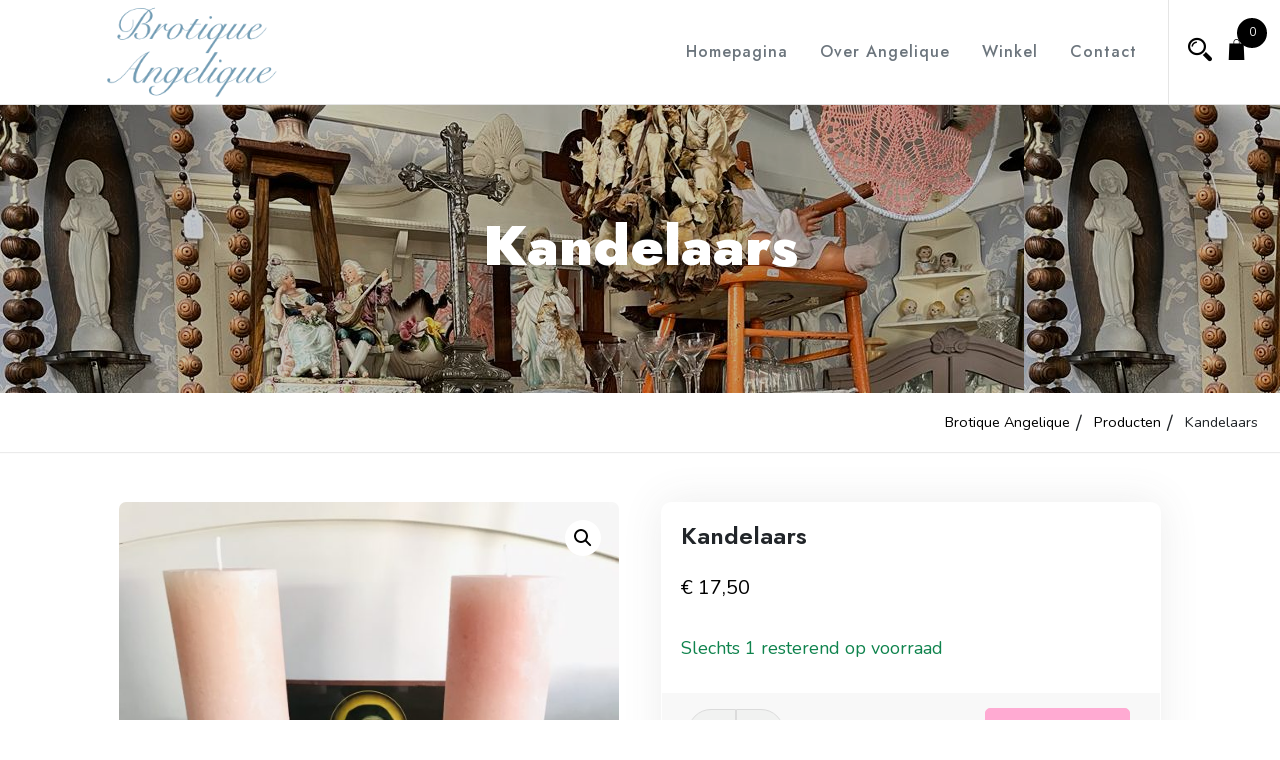

--- FILE ---
content_type: text/html; charset=UTF-8
request_url: https://brotiqueangelique.nl/product/kandelaars/
body_size: 16704
content:
<!doctype html>
<html lang="nl-NL">
<head>
	<meta charset="UTF-8">
	<meta name="viewport" content="width=device-width, initial-scale=1">
	<link rel="profile" href="https://gmpg.org/xfn/11">
	
	<title>Kandelaars &#8211; Brotique Angelique</title>
<meta name='robots' content='max-image-preview:large' />
<link rel='dns-prefetch' href='//fonts.googleapis.com' />
<link rel='dns-prefetch' href='//cdnjs.cloudflare.com' />
<link rel="alternate" type="application/rss+xml" title="Brotique Angelique &raquo; feed" href="https://brotiqueangelique.nl/feed/" />
<link rel="alternate" type="application/rss+xml" title="Brotique Angelique &raquo; reacties feed" href="https://brotiqueangelique.nl/comments/feed/" />
<link rel="alternate" title="oEmbed (JSON)" type="application/json+oembed" href="https://brotiqueangelique.nl/wp-json/oembed/1.0/embed?url=https%3A%2F%2Fbrotiqueangelique.nl%2Fproduct%2Fkandelaars%2F" />
<link rel="alternate" title="oEmbed (XML)" type="text/xml+oembed" href="https://brotiqueangelique.nl/wp-json/oembed/1.0/embed?url=https%3A%2F%2Fbrotiqueangelique.nl%2Fproduct%2Fkandelaars%2F&#038;format=xml" />
<style id='wp-img-auto-sizes-contain-inline-css' type='text/css'>
img:is([sizes=auto i],[sizes^="auto," i]){contain-intrinsic-size:3000px 1500px}
/*# sourceURL=wp-img-auto-sizes-contain-inline-css */
</style>
<link rel='stylesheet' id='wishlist-setting-css' href='https://brotiqueangelique.nl/wp-content/themes/fastest-shop-pro/vendors/combo-woocommerce-wishlist/css/wishlist-setting.css?ver=6.9' type='text/css' media='all' />
<link rel='stylesheet' id='dashicons-css' href='https://brotiqueangelique.nl/wp-includes/css/dashicons.min.css?ver=6.9' type='text/css' media='all' />
<link rel='stylesheet' id='thickbox-css' href='https://brotiqueangelique.nl/wp-includes/js/thickbox/thickbox.css?ver=6.9' type='text/css' media='all' />
<style id='wp-emoji-styles-inline-css' type='text/css'>

	img.wp-smiley, img.emoji {
		display: inline !important;
		border: none !important;
		box-shadow: none !important;
		height: 1em !important;
		width: 1em !important;
		margin: 0 0.07em !important;
		vertical-align: -0.1em !important;
		background: none !important;
		padding: 0 !important;
	}
/*# sourceURL=wp-emoji-styles-inline-css */
</style>
<link rel='stylesheet' id='wp-block-library-css' href='https://brotiqueangelique.nl/wp-includes/css/dist/block-library/style.min.css?ver=6.9' type='text/css' media='all' />
<style id='classic-theme-styles-inline-css' type='text/css'>
/*! This file is auto-generated */
.wp-block-button__link{color:#fff;background-color:#32373c;border-radius:9999px;box-shadow:none;text-decoration:none;padding:calc(.667em + 2px) calc(1.333em + 2px);font-size:1.125em}.wp-block-file__button{background:#32373c;color:#fff;text-decoration:none}
/*# sourceURL=/wp-includes/css/classic-themes.min.css */
</style>
<style id='global-styles-inline-css' type='text/css'>
:root{--wp--preset--aspect-ratio--square: 1;--wp--preset--aspect-ratio--4-3: 4/3;--wp--preset--aspect-ratio--3-4: 3/4;--wp--preset--aspect-ratio--3-2: 3/2;--wp--preset--aspect-ratio--2-3: 2/3;--wp--preset--aspect-ratio--16-9: 16/9;--wp--preset--aspect-ratio--9-16: 9/16;--wp--preset--color--black: #000000;--wp--preset--color--cyan-bluish-gray: #abb8c3;--wp--preset--color--white: #ffffff;--wp--preset--color--pale-pink: #f78da7;--wp--preset--color--vivid-red: #cf2e2e;--wp--preset--color--luminous-vivid-orange: #ff6900;--wp--preset--color--luminous-vivid-amber: #fcb900;--wp--preset--color--light-green-cyan: #7bdcb5;--wp--preset--color--vivid-green-cyan: #00d084;--wp--preset--color--pale-cyan-blue: #8ed1fc;--wp--preset--color--vivid-cyan-blue: #0693e3;--wp--preset--color--vivid-purple: #9b51e0;--wp--preset--gradient--vivid-cyan-blue-to-vivid-purple: linear-gradient(135deg,rgb(6,147,227) 0%,rgb(155,81,224) 100%);--wp--preset--gradient--light-green-cyan-to-vivid-green-cyan: linear-gradient(135deg,rgb(122,220,180) 0%,rgb(0,208,130) 100%);--wp--preset--gradient--luminous-vivid-amber-to-luminous-vivid-orange: linear-gradient(135deg,rgb(252,185,0) 0%,rgb(255,105,0) 100%);--wp--preset--gradient--luminous-vivid-orange-to-vivid-red: linear-gradient(135deg,rgb(255,105,0) 0%,rgb(207,46,46) 100%);--wp--preset--gradient--very-light-gray-to-cyan-bluish-gray: linear-gradient(135deg,rgb(238,238,238) 0%,rgb(169,184,195) 100%);--wp--preset--gradient--cool-to-warm-spectrum: linear-gradient(135deg,rgb(74,234,220) 0%,rgb(151,120,209) 20%,rgb(207,42,186) 40%,rgb(238,44,130) 60%,rgb(251,105,98) 80%,rgb(254,248,76) 100%);--wp--preset--gradient--blush-light-purple: linear-gradient(135deg,rgb(255,206,236) 0%,rgb(152,150,240) 100%);--wp--preset--gradient--blush-bordeaux: linear-gradient(135deg,rgb(254,205,165) 0%,rgb(254,45,45) 50%,rgb(107,0,62) 100%);--wp--preset--gradient--luminous-dusk: linear-gradient(135deg,rgb(255,203,112) 0%,rgb(199,81,192) 50%,rgb(65,88,208) 100%);--wp--preset--gradient--pale-ocean: linear-gradient(135deg,rgb(255,245,203) 0%,rgb(182,227,212) 50%,rgb(51,167,181) 100%);--wp--preset--gradient--electric-grass: linear-gradient(135deg,rgb(202,248,128) 0%,rgb(113,206,126) 100%);--wp--preset--gradient--midnight: linear-gradient(135deg,rgb(2,3,129) 0%,rgb(40,116,252) 100%);--wp--preset--font-size--small: 13px;--wp--preset--font-size--medium: 20px;--wp--preset--font-size--large: 36px;--wp--preset--font-size--x-large: 42px;--wp--preset--spacing--20: 0.44rem;--wp--preset--spacing--30: 0.67rem;--wp--preset--spacing--40: 1rem;--wp--preset--spacing--50: 1.5rem;--wp--preset--spacing--60: 2.25rem;--wp--preset--spacing--70: 3.38rem;--wp--preset--spacing--80: 5.06rem;--wp--preset--shadow--natural: 6px 6px 9px rgba(0, 0, 0, 0.2);--wp--preset--shadow--deep: 12px 12px 50px rgba(0, 0, 0, 0.4);--wp--preset--shadow--sharp: 6px 6px 0px rgba(0, 0, 0, 0.2);--wp--preset--shadow--outlined: 6px 6px 0px -3px rgb(255, 255, 255), 6px 6px rgb(0, 0, 0);--wp--preset--shadow--crisp: 6px 6px 0px rgb(0, 0, 0);}:where(.is-layout-flex){gap: 0.5em;}:where(.is-layout-grid){gap: 0.5em;}body .is-layout-flex{display: flex;}.is-layout-flex{flex-wrap: wrap;align-items: center;}.is-layout-flex > :is(*, div){margin: 0;}body .is-layout-grid{display: grid;}.is-layout-grid > :is(*, div){margin: 0;}:where(.wp-block-columns.is-layout-flex){gap: 2em;}:where(.wp-block-columns.is-layout-grid){gap: 2em;}:where(.wp-block-post-template.is-layout-flex){gap: 1.25em;}:where(.wp-block-post-template.is-layout-grid){gap: 1.25em;}.has-black-color{color: var(--wp--preset--color--black) !important;}.has-cyan-bluish-gray-color{color: var(--wp--preset--color--cyan-bluish-gray) !important;}.has-white-color{color: var(--wp--preset--color--white) !important;}.has-pale-pink-color{color: var(--wp--preset--color--pale-pink) !important;}.has-vivid-red-color{color: var(--wp--preset--color--vivid-red) !important;}.has-luminous-vivid-orange-color{color: var(--wp--preset--color--luminous-vivid-orange) !important;}.has-luminous-vivid-amber-color{color: var(--wp--preset--color--luminous-vivid-amber) !important;}.has-light-green-cyan-color{color: var(--wp--preset--color--light-green-cyan) !important;}.has-vivid-green-cyan-color{color: var(--wp--preset--color--vivid-green-cyan) !important;}.has-pale-cyan-blue-color{color: var(--wp--preset--color--pale-cyan-blue) !important;}.has-vivid-cyan-blue-color{color: var(--wp--preset--color--vivid-cyan-blue) !important;}.has-vivid-purple-color{color: var(--wp--preset--color--vivid-purple) !important;}.has-black-background-color{background-color: var(--wp--preset--color--black) !important;}.has-cyan-bluish-gray-background-color{background-color: var(--wp--preset--color--cyan-bluish-gray) !important;}.has-white-background-color{background-color: var(--wp--preset--color--white) !important;}.has-pale-pink-background-color{background-color: var(--wp--preset--color--pale-pink) !important;}.has-vivid-red-background-color{background-color: var(--wp--preset--color--vivid-red) !important;}.has-luminous-vivid-orange-background-color{background-color: var(--wp--preset--color--luminous-vivid-orange) !important;}.has-luminous-vivid-amber-background-color{background-color: var(--wp--preset--color--luminous-vivid-amber) !important;}.has-light-green-cyan-background-color{background-color: var(--wp--preset--color--light-green-cyan) !important;}.has-vivid-green-cyan-background-color{background-color: var(--wp--preset--color--vivid-green-cyan) !important;}.has-pale-cyan-blue-background-color{background-color: var(--wp--preset--color--pale-cyan-blue) !important;}.has-vivid-cyan-blue-background-color{background-color: var(--wp--preset--color--vivid-cyan-blue) !important;}.has-vivid-purple-background-color{background-color: var(--wp--preset--color--vivid-purple) !important;}.has-black-border-color{border-color: var(--wp--preset--color--black) !important;}.has-cyan-bluish-gray-border-color{border-color: var(--wp--preset--color--cyan-bluish-gray) !important;}.has-white-border-color{border-color: var(--wp--preset--color--white) !important;}.has-pale-pink-border-color{border-color: var(--wp--preset--color--pale-pink) !important;}.has-vivid-red-border-color{border-color: var(--wp--preset--color--vivid-red) !important;}.has-luminous-vivid-orange-border-color{border-color: var(--wp--preset--color--luminous-vivid-orange) !important;}.has-luminous-vivid-amber-border-color{border-color: var(--wp--preset--color--luminous-vivid-amber) !important;}.has-light-green-cyan-border-color{border-color: var(--wp--preset--color--light-green-cyan) !important;}.has-vivid-green-cyan-border-color{border-color: var(--wp--preset--color--vivid-green-cyan) !important;}.has-pale-cyan-blue-border-color{border-color: var(--wp--preset--color--pale-cyan-blue) !important;}.has-vivid-cyan-blue-border-color{border-color: var(--wp--preset--color--vivid-cyan-blue) !important;}.has-vivid-purple-border-color{border-color: var(--wp--preset--color--vivid-purple) !important;}.has-vivid-cyan-blue-to-vivid-purple-gradient-background{background: var(--wp--preset--gradient--vivid-cyan-blue-to-vivid-purple) !important;}.has-light-green-cyan-to-vivid-green-cyan-gradient-background{background: var(--wp--preset--gradient--light-green-cyan-to-vivid-green-cyan) !important;}.has-luminous-vivid-amber-to-luminous-vivid-orange-gradient-background{background: var(--wp--preset--gradient--luminous-vivid-amber-to-luminous-vivid-orange) !important;}.has-luminous-vivid-orange-to-vivid-red-gradient-background{background: var(--wp--preset--gradient--luminous-vivid-orange-to-vivid-red) !important;}.has-very-light-gray-to-cyan-bluish-gray-gradient-background{background: var(--wp--preset--gradient--very-light-gray-to-cyan-bluish-gray) !important;}.has-cool-to-warm-spectrum-gradient-background{background: var(--wp--preset--gradient--cool-to-warm-spectrum) !important;}.has-blush-light-purple-gradient-background{background: var(--wp--preset--gradient--blush-light-purple) !important;}.has-blush-bordeaux-gradient-background{background: var(--wp--preset--gradient--blush-bordeaux) !important;}.has-luminous-dusk-gradient-background{background: var(--wp--preset--gradient--luminous-dusk) !important;}.has-pale-ocean-gradient-background{background: var(--wp--preset--gradient--pale-ocean) !important;}.has-electric-grass-gradient-background{background: var(--wp--preset--gradient--electric-grass) !important;}.has-midnight-gradient-background{background: var(--wp--preset--gradient--midnight) !important;}.has-small-font-size{font-size: var(--wp--preset--font-size--small) !important;}.has-medium-font-size{font-size: var(--wp--preset--font-size--medium) !important;}.has-large-font-size{font-size: var(--wp--preset--font-size--large) !important;}.has-x-large-font-size{font-size: var(--wp--preset--font-size--x-large) !important;}
:where(.wp-block-post-template.is-layout-flex){gap: 1.25em;}:where(.wp-block-post-template.is-layout-grid){gap: 1.25em;}
:where(.wp-block-term-template.is-layout-flex){gap: 1.25em;}:where(.wp-block-term-template.is-layout-grid){gap: 1.25em;}
:where(.wp-block-columns.is-layout-flex){gap: 2em;}:where(.wp-block-columns.is-layout-grid){gap: 2em;}
:root :where(.wp-block-pullquote){font-size: 1.5em;line-height: 1.6;}
/*# sourceURL=global-styles-inline-css */
</style>
<link rel='stylesheet' id='apsw-styles-css' href='https://brotiqueangelique.nl/wp-content/plugins/advanced-product-search-for-woocommerce/assets/front/css/style.css?ver=1765751233' type='text/css' media='all' />
<style id='apsw-styles-inline-css' type='text/css'>
  .apsw-search-wrap {max-width:999px;}
		.apsw-search-wrap .apsw-search-form input[type='search'],.apsw-search-wrap.apsw_search_form_style_4 button.apsw-search-btn,.apsw-search-wrap.apsw_search_form_style_5 button.apsw-search-btn,.apsw-search-wrap.apsw_search_form_style_6 button.apsw-search-btn,.apsw-search-wrap .apsw-search-btn{ height:56px; line-height: 56px }
		.apsw-search-wrap .apsw-select-box-wrap{height:56px;}
		.apsw-search-wrap .apsw-category-items{ line-height: 56px; }
		.apsw_ajax_result{ top:57px; }
		.apsw-search-wrap .apsw-search-form{ background:#fff; border-color:#e2e1e6; }.apsw-search-wrap .apsw-category-items,.apsw-search-wrap .apsw-search-form input[type='search']{color:#43454b; }.apsw-search-wrap.apsw_search_form_style_4 button.apsw-search-btn, .apsw-search-wrap.apsw_search_form_style_5 button.apsw-search-btn, .apsw-search-wrap.apsw_search_form_style_6 button.apsw-search-btn{ color:#fff; background:#d83c3c; }.apsw-search-wrap .apsw-search-btn svg{ fill:#d83c3c; }.apsw-search-wrap.apsw_search_form_style_4 button.apsw-search-btn::before, .apsw-search-wrap.apsw_search_form_style_5 button.apsw-search-btn::before, .apsw-search-wrap.apsw_search_form_style_6 button.apsw-search-btn::before { border-color: transparent #d83c3c  transparent;; }.apsw_ajax_result .apsw_result_wrap{ background:#fff; border-color:#e2e1e6; } ul.apsw_data_container li:hover{ background:#d9d9d9; border-color:#e2e1e6; } ul.apsw_data_container li .apsw-name{ color:#000;} ul.apsw_data_container li .apsw-price{ color:#000;} ul.apsw_data_container li .apsw_result_excerpt{ color:#989499;} ul.apsw_data_container li .apsw_result_category{ color:#dd0000;} ul.apsw_data_container li.apsw_featured{ background:#C7FBAE;} ul.apsw_data_container li .apsw_result_on_sale{ background:#5391E8;} ul.apsw_data_container li .apsw_result_stock{ color:#dd0000;} 
/*# sourceURL=apsw-styles-inline-css */
</style>
<link rel='stylesheet' id='contact-form-7-css' href='https://brotiqueangelique.nl/wp-content/plugins/contact-form-7/includes/css/styles.css?ver=6.1.4' type='text/css' media='all' />
<style id='contact-form-7-inline-css' type='text/css'>
.wpcf7 .wpcf7-recaptcha iframe {margin-bottom: 0;}.wpcf7 .wpcf7-recaptcha[data-align="center"] > div {margin: 0 auto;}.wpcf7 .wpcf7-recaptcha[data-align="right"] > div {margin: 0 0 0 auto;}
/*# sourceURL=contact-form-7-inline-css */
</style>
<link rel='stylesheet' id='xoo-qv-style-css' href='https://brotiqueangelique.nl/wp-content/plugins/quick-view-woocommerce/assets/css/xoo-qv-style.css?ver=1.7' type='text/css' media='all' />
<link rel='stylesheet' id='photoswipe-css' href='https://brotiqueangelique.nl/wp-content/plugins/woocommerce/assets/css/photoswipe/photoswipe.min.css?ver=10.4.2' type='text/css' media='all' />
<link rel='stylesheet' id='photoswipe-default-skin-css' href='https://brotiqueangelique.nl/wp-content/plugins/woocommerce/assets/css/photoswipe/default-skin/default-skin.min.css?ver=10.4.2' type='text/css' media='all' />
<style id='woocommerce-inline-inline-css' type='text/css'>
.woocommerce form .form-row .required { visibility: visible; }
/*# sourceURL=woocommerce-inline-inline-css */
</style>
<link rel='stylesheet' id='ep-elements-css' href='https://brotiqueangelique.nl/wp-content/plugins/woocommerce-addons-elementor/assets/css/ep-elements.css?ver=6.9' type='text/css' media='all' />
<link rel='stylesheet' id='fastest-shop-google-fonts-css' href='//fonts.googleapis.com/css?family=Nunito%3A400%2C500%2C700%7CJost%3A300%2C400%2C500%2C600%2C900&#038;display=swap&#038;ver=6.9' type='text/css' media='all' />
<link rel='stylesheet' id='font-awesome-5-css' href='//cdnjs.cloudflare.com/ajax/libs/font-awesome/5.15.2/css/all.min.css?ver=6.9' type='text/css' media='all' />
<link rel='stylesheet' id='bootstrap-css' href='https://brotiqueangelique.nl/wp-content/themes/fastest-shop-pro/vendors/bootstrap/css/bootstrap.css?ver=4.0.0' type='text/css' media='all' />
<link rel='stylesheet' id='animate.min-css' href='https://brotiqueangelique.nl/wp-content/themes/fastest-shop-pro/vendors/animate.min.css?ver=4.1.1' type='text/css' media='all' />
<link rel='stylesheet' id='icofont-css' href='https://brotiqueangelique.nl/wp-content/themes/fastest-shop-pro/vendors/icofont/icofont.css?ver=1.0.1' type='text/css' media='all' />
<link rel='stylesheet' id='scrollbar-css' href='https://brotiqueangelique.nl/wp-content/themes/fastest-shop-pro/vendors/scrollbar/simple-scrollbar.css?ver=1.0.0' type='text/css' media='all' />
<link rel='stylesheet' id='magnific-popup-css' href='https://brotiqueangelique.nl/wp-content/themes/fastest-shop-pro/vendors/magnific-popup/magnific-popup.css?ver=1.0.0' type='text/css' media='all' />
<link rel='stylesheet' id='owl-carousel-css' href='https://brotiqueangelique.nl/wp-content/themes/fastest-shop-pro/vendors/owl-carousel/assets/owl.carousel.css?ver=1.0.0' type='text/css' media='all' />
<link rel='stylesheet' id='fastest-shop-common-css' href='https://brotiqueangelique.nl/wp-content/themes/fastest-shop-pro/assets/css/fastest-shop-common.css?ver=1.0.0' type='text/css' media='all' />
<link rel='stylesheet' id='fastest-shop-style-css' href='https://brotiqueangelique.nl/wp-content/themes/fastest-shop-pro/style.css?ver=1.0.0' type='text/css' media='all' />
<style id='fastest-shop-style-inline-css' type='text/css'>
:root {--nav-color:#6c757d;--nav-color-h:#000;--nav-bg-h:#fff;--nav-sub-color:#6c757d;--nav-sub-color-h:#fff;--nav-sub-bg-h:#6c757d;--nav-wrap-bg:#f7f7f7;--primary-color:#ffaad2;--secondary-color:#000;--tertiary-color:#ffaad2;--quaternary-color:#fff;}body{background-color:#23cde0 -webkit-background-size:auto;  background-size:auto;!important;}body{font-family:'Nunito', sans-serif; font-weight:400; font-size:18px; line-height:30px; ;}#static_header_banner .content-text h1,#be-home-slider h1, #gs-home-page-hero .content-text h1{font-family:'Jost', sans-serif; font-weight:500; font-size:3.5rem; line-height:4.2rem; ;}h1, h2, h3, h4, h5, h6, #review_form .comment-reply-title,.woocommerce-tabs ul.tabs li a{font-family:'Jost', sans-serif; font-weight:600; ;}.widget .widget-title,#colophon.site-footer .widget-title,.related.products h2, .upsells.products h2, .cross-sells h2{font-family:'Jost', sans-serif; font-weight:500; font-size:1.25rem; line-height:1.65rem; ;}#navbar .navigation-menu > li > a{font-family:'Jost', sans-serif; font-weight:500; font-size:16px; line-height:104px; }#navbar .navigation-menu li li > a{font-family:'Jost', sans-serif; font-weight:500; font-size:14px; }#nav-bar-style{ background:#f3f3f3; }#colophon.site-footer .widget-wrap .widget-title span{color:#000!important;}#colophon.site-footer{color:#https://www.facebook.com/Brotiqueangelique!important;}#colophon.site-footer span.woocommerce-Price-amount,#colophon.site-footer a:hover,#colophon.site-footer a:focus{color:#000!important;}#colophon.site-footer a{color:#aaaaaa!important;}#gs-home-page-hero,#home-slider.load-slider .slide-item{ text-align:center;}#gs-home-page-hero::after, #home-slider.load-slider .slide-item::after{ background:rgba(2,2,2,0.21);}#gs-home-page-hero h1,#home-slider.load-slider .slide-item h1,#gs-home-page-hero .site-header-text-wrap h1{color:#fff;}#gs-home-page-hero .sub-heading-text,#home-slider.load-slider .slide-item .sub-heading-text{color:#fff;}#gs-home-page-hero,#home-slider.load-slider .slide-item{height:50vh;}#static_header_banner{background:url( https://brotiqueangelique.nl/wp-content/uploads/2023/03/WhatsApp-Image-2023-02-28-at-14.23.46-1.jpeg )   ;}#static_header_banner:after{ background-color:rgba(2,2,2,0.21)}#static_header_banner .site-header-text-wrap,#static_header_banner .content-text{ text-align:center}#static_header_banner{height:40vh;}#static_header_banner:before{background:rgba(2,2,2,0.21);}
		@media only screen and (min-width: 601px) and (max-width: 1024px){
			.woocommerce ul.products li.product, .woocommerce-page ul.products li.product{
				width: 29% !important;
				float: left!important;
				clear: none!important;
				margin:2%!important;
			}
			.woocommerce ul.products li.product.clear-fo-sm-row,
			.woocommerce-page ul.products li.product.clear-fo-sm-row{
				clear: both!important;
			}
			
		}@media screen and (max-width: 600px) {
			.woocommerce ul.products li.product, .woocommerce-page ul.products li.product{
				width: 47% !important;
				clear: none!important;
				margin:1%!important;
				display: inline-block!important;
				vertical-align: top!important;
			}
			
		}.container, .container-sm, .container-md, .container-lg, .container-xl,.elementor-section.elementor-section-boxed > .elementor-container {
		max-width: 1300px!important;
	}#masthead.site-header.header-5 .flat-support li, #masthead ul.header-icon > li > a,#masthead ul.header-icon li i{color:#000;}#masthead ul.header-icon > li > a:hover,#masthead ul.header-icon > li > a:focus,#masthead ul.header-icon li i{color:#000;}
/*# sourceURL=fastest-shop-style-inline-css */
</style>
<link rel='stylesheet' id='fastest-shop-woocommerce-core-css' href='https://brotiqueangelique.nl/wp-content/themes/fastest-shop-pro/assets/css/woocommerce-core.css?ver=1.0.0' type='text/css' media='all' />
<link rel='stylesheet' id='fastest-shop-woocommerce-style-css' href='https://brotiqueangelique.nl/wp-content/themes/fastest-shop-pro/woocommerce.css?ver=1.0.0' type='text/css' media='all' />
<style id='fastest-shop-woocommerce-style-inline-css' type='text/css'>
@font-face {
			font-family: "star";
			src: url("https://brotiqueangelique.nl/wp-content/plugins/woocommerce/assets/fonts/star.eot");
			src: url("https://brotiqueangelique.nl/wp-content/plugins/woocommerce/assets/fonts/star.eot?#iefix") format("embedded-opentype"),
				url("https://brotiqueangelique.nl/wp-content/plugins/woocommerce/assets/fonts/star.woff") format("woff"),
				url("https://brotiqueangelique.nl/wp-content/plugins/woocommerce/assets/fonts/star.ttf") format("truetype"),
				url("https://brotiqueangelique.nl/wp-content/plugins/woocommerce/assets/fonts/star.svg#star") format("svg");
			font-weight: normal;
			font-style: normal;
		}
/*# sourceURL=fastest-shop-woocommerce-style-inline-css */
</style>
<link rel='stylesheet' id='atawc-frontend-css' href='https://brotiqueangelique.nl/wp-content/plugins/smart-variation-swatches-for-woocommerce-pro/assets/css/frontend.css?ver=20160615' type='text/css' media='all' />
<style id='atawc-frontend-inline-css' type='text/css'>
.saiful{color:#fff;}
/*# sourceURL=atawc-frontend-inline-css */
</style>
<link rel='stylesheet' id='csf-google-web-fonts-css' href='//fonts.googleapis.com/css?family=%7CNunito:400%7CJost:500,600&#038;display=swap' type='text/css' media='all' />
<link rel='stylesheet' id='athemeart-elements-addon-css' href='https://brotiqueangelique.nl/wp-content/themes/fastest-shop-pro/vendors/fs-elementor/assets/elements.css?ver=6.9' type='text/css' media='all' />
<script type="text/javascript" src="https://brotiqueangelique.nl/wp-includes/js/jquery/jquery.min.js?ver=3.7.1" id="jquery-core-js"></script>
<script type="text/javascript" src="https://brotiqueangelique.nl/wp-includes/js/jquery/jquery-migrate.min.js?ver=3.4.1" id="jquery-migrate-js"></script>
<script type="text/javascript" id="myfunction-js-extra">
/* <![CDATA[ */
var myAjax = {"ajaxurl":"https://brotiqueangelique.nl/wp-admin/admin-ajax.php"};
//# sourceURL=myfunction-js-extra
/* ]]> */
</script>
<script type="text/javascript" src="https://brotiqueangelique.nl/wp-content/themes/fastest-shop-pro/vendors/combo-woocommerce-wishlist/js/myfunction.js?ver=6.9" id="myfunction-js"></script>
<script type="text/javascript" id="apsw-plugins-scripts-js-extra">
/* <![CDATA[ */
var apsw_localize = {"ajaxurl":"https://brotiqueangelique.nl/wp-admin/admin-ajax.php","view_text":"View All","text":{"working":"Working..."}};
//# sourceURL=apsw-plugins-scripts-js-extra
/* ]]> */
</script>
<script type="text/javascript" src="https://brotiqueangelique.nl/wp-content/plugins/advanced-product-search-for-woocommerce/assets/front/js/scripts.js?ver=6.9" id="apsw-plugins-scripts-js"></script>
<script type="text/javascript" src="https://brotiqueangelique.nl/wp-content/plugins/woocommerce/assets/js/jquery-blockui/jquery.blockUI.min.js?ver=2.7.0-wc.10.4.2" id="wc-jquery-blockui-js" defer="defer" data-wp-strategy="defer"></script>
<script type="text/javascript" id="wc-add-to-cart-js-extra">
/* <![CDATA[ */
var wc_add_to_cart_params = {"ajax_url":"/wp-admin/admin-ajax.php","wc_ajax_url":"/?wc-ajax=%%endpoint%%","i18n_view_cart":"Bekijk winkelwagen","cart_url":"https://brotiqueangelique.nl/winkelmand/","is_cart":"","cart_redirect_after_add":"no"};
//# sourceURL=wc-add-to-cart-js-extra
/* ]]> */
</script>
<script type="text/javascript" src="https://brotiqueangelique.nl/wp-content/plugins/woocommerce/assets/js/frontend/add-to-cart.min.js?ver=10.4.2" id="wc-add-to-cart-js" defer="defer" data-wp-strategy="defer"></script>
<script type="text/javascript" src="https://brotiqueangelique.nl/wp-content/plugins/woocommerce/assets/js/zoom/jquery.zoom.min.js?ver=1.7.21-wc.10.4.2" id="wc-zoom-js" defer="defer" data-wp-strategy="defer"></script>
<script type="text/javascript" src="https://brotiqueangelique.nl/wp-content/plugins/woocommerce/assets/js/flexslider/jquery.flexslider.min.js?ver=2.7.2-wc.10.4.2" id="wc-flexslider-js" defer="defer" data-wp-strategy="defer"></script>
<script type="text/javascript" src="https://brotiqueangelique.nl/wp-content/plugins/woocommerce/assets/js/photoswipe/photoswipe.min.js?ver=4.1.1-wc.10.4.2" id="wc-photoswipe-js" defer="defer" data-wp-strategy="defer"></script>
<script type="text/javascript" src="https://brotiqueangelique.nl/wp-content/plugins/woocommerce/assets/js/photoswipe/photoswipe-ui-default.min.js?ver=4.1.1-wc.10.4.2" id="wc-photoswipe-ui-default-js" defer="defer" data-wp-strategy="defer"></script>
<script type="text/javascript" id="wc-single-product-js-extra">
/* <![CDATA[ */
var wc_single_product_params = {"i18n_required_rating_text":"Selecteer een waardering","i18n_rating_options":["1 van de 5 sterren","2 van de 5 sterren","3 van de 5 sterren","4 van de 5 sterren","5 van de 5 sterren"],"i18n_product_gallery_trigger_text":"Afbeeldinggalerij in volledig scherm bekijken","review_rating_required":"no","flexslider":{"rtl":false,"animation":"slide","smoothHeight":true,"directionNav":false,"controlNav":"thumbnails","slideshow":false,"animationSpeed":500,"animationLoop":false,"allowOneSlide":false},"zoom_enabled":"1","zoom_options":[],"photoswipe_enabled":"1","photoswipe_options":{"shareEl":false,"closeOnScroll":false,"history":false,"hideAnimationDuration":0,"showAnimationDuration":0},"flexslider_enabled":"1"};
//# sourceURL=wc-single-product-js-extra
/* ]]> */
</script>
<script type="text/javascript" src="https://brotiqueangelique.nl/wp-content/plugins/woocommerce/assets/js/frontend/single-product.min.js?ver=10.4.2" id="wc-single-product-js" defer="defer" data-wp-strategy="defer"></script>
<script type="text/javascript" src="https://brotiqueangelique.nl/wp-content/plugins/woocommerce/assets/js/js-cookie/js.cookie.min.js?ver=2.1.4-wc.10.4.2" id="wc-js-cookie-js" defer="defer" data-wp-strategy="defer"></script>
<script type="text/javascript" id="woocommerce-js-extra">
/* <![CDATA[ */
var woocommerce_params = {"ajax_url":"/wp-admin/admin-ajax.php","wc_ajax_url":"/?wc-ajax=%%endpoint%%","i18n_password_show":"Wachtwoord weergeven","i18n_password_hide":"Wachtwoord verbergen"};
//# sourceURL=woocommerce-js-extra
/* ]]> */
</script>
<script type="text/javascript" src="https://brotiqueangelique.nl/wp-content/plugins/woocommerce/assets/js/frontend/woocommerce.min.js?ver=10.4.2" id="woocommerce-js" defer="defer" data-wp-strategy="defer"></script>
<link rel="https://api.w.org/" href="https://brotiqueangelique.nl/wp-json/" /><link rel="alternate" title="JSON" type="application/json" href="https://brotiqueangelique.nl/wp-json/wp/v2/product/3232" /><link rel="EditURI" type="application/rsd+xml" title="RSD" href="https://brotiqueangelique.nl/xmlrpc.php?rsd" />
<meta name="generator" content="WordPress 6.9" />
<meta name="generator" content="WooCommerce 10.4.2" />
<link rel="canonical" href="https://brotiqueangelique.nl/product/kandelaars/" />
<link rel='shortlink' href='https://brotiqueangelique.nl/?p=3232' />
	<noscript><style>.woocommerce-product-gallery{ opacity: 1 !important; }</style></noscript>
	<meta name="generator" content="Elementor 3.33.4; features: additional_custom_breakpoints; settings: css_print_method-external, google_font-enabled, font_display-swap">
<style type="text/css">.recentcomments a{display:inline !important;padding:0 !important;margin:0 !important;}</style>			<style>
				.e-con.e-parent:nth-of-type(n+4):not(.e-lazyloaded):not(.e-no-lazyload),
				.e-con.e-parent:nth-of-type(n+4):not(.e-lazyloaded):not(.e-no-lazyload) * {
					background-image: none !important;
				}
				@media screen and (max-height: 1024px) {
					.e-con.e-parent:nth-of-type(n+3):not(.e-lazyloaded):not(.e-no-lazyload),
					.e-con.e-parent:nth-of-type(n+3):not(.e-lazyloaded):not(.e-no-lazyload) * {
						background-image: none !important;
					}
				}
				@media screen and (max-height: 640px) {
					.e-con.e-parent:nth-of-type(n+2):not(.e-lazyloaded):not(.e-no-lazyload),
					.e-con.e-parent:nth-of-type(n+2):not(.e-lazyloaded):not(.e-no-lazyload) * {
						background-image: none !important;
					}
				}
			</style>
						<style type="text/css">
				#masthead .container.header-middle{
					background: url( https://brotiqueangelique.nl/wp-content/themes/fastest-shop-pro/assets/image/custom-header.jpg ) center center no-repeat;
					background-size: cover;
				}
			</style>
		<link rel="icon" href="https://brotiqueangelique.nl/wp-content/uploads/2023/03/cropped-Favicon-32x32.jpg" sizes="32x32" />
<link rel="icon" href="https://brotiqueangelique.nl/wp-content/uploads/2023/03/cropped-Favicon-192x192.jpg" sizes="192x192" />
<link rel="apple-touch-icon" href="https://brotiqueangelique.nl/wp-content/uploads/2023/03/cropped-Favicon-180x180.jpg" />
<meta name="msapplication-TileImage" content="https://brotiqueangelique.nl/wp-content/uploads/2023/03/cropped-Favicon-270x270.jpg" />
		<style type="text/css" id="wp-custom-css">
			.header-icon li span { background-color: #000000 !important; }

#nav-bar-style { background-color: #729cb4 !important; }

#navbar .ss-wrapper .ss-content { background-color: #729cb4; }		</style>
				<style type="text/css">
			
			 
				.atawc-swatches .swatch.swatch-label,
				ul.smart_attribute.label li  a{
					font-size:13px;
					color:#000;
					background:#c8c8c8;
					border:1px solid #000;
					
				}
				.atawc-swatches .swatch.swatch-label:hover,
				.atawc-swatches .swatch.swatch-label.selected,
				ul.smart_attribute.label li  a:hover,
				ul.smart_attribute.label li  a.active{
					color:#000;
					background:#c8c8c8;
					border:1px solid #c8c8c8;
				}
				
				.ed-tooltip { color:#000;   background:#fff}
				.ed-tooltip:after{
			border-top-color:#fff			
		}
		.atawc-swatches .tick_sign::before {
  			  border-color: #000!important;
			  border-color:#fff		}
        </style>
    <style id="yellow-pencil">
/*
	The following CSS codes are created by the YellowPencil plugin.
	https://yellowpencil.waspthemes.com/
*/
#menu-website > .menu-item > a{text-transform:capitalize;}#menu-hoofdmenu .menu-item a{text-transform:capitalize;}@media (max-width:700px){#menu-hoofdmenu .nav_tooltips span{visibility:hidden;}#menu-hoofdmenu a .nav_tooltips{visibility:hidden;}}
</style>    
   

</head>

<body class="wp-singular product-template-default single single-product postid-3232 wp-theme-fastest-shop-pro theme-fastest-shop-pro woocommerce woocommerce-page woocommerce-no-js non-logged-in woocommerce-active elementor-default elementor-kit-5252" >
<div id="page" class="site">

    <a class="skip-link screen-reader-text" href="#content">Ga naar de inhoud</a>	<div class="fly-search-bar" id="fly-search-bar">
		<div class="container-wrap">
				<div class="apsw-search-wrap apsw_search_form_style_1"><form role="search" class="apsw-search-form both" autocomplete="off" action="https://brotiqueangelique.nl/winkel/" method="get"><input type="search" name="s" class="apsw-search-input" value="" placeholder="Search here..." data-charaters="1" data-functiontype="both" /><button class="apsw-search-btn" type="submit"><svg version="1.1" id="Capa_1" xmlns="http://www.w3.org/2000/svg" xmlns:xlink="http://www.w3.org/1999/xlink" x="0px" y="0px" width="485.213px" height="485.213px" viewBox="0 0 485.213 485.213" xml:space="preserve">
  <g>
    <g>
      <path d="M471.882,407.567L360.567,296.243c-16.586,25.795-38.536,47.734-64.331,64.321l111.324,111.324
			c17.772,17.768,46.587,17.768,64.321,0C489.654,454.149,489.654,425.334,471.882,407.567z" />
      <path d="M363.909,181.955C363.909,81.473,282.44,0,181.956,0C81.474,0,0.001,81.473,0.001,181.955s81.473,181.951,181.955,181.951
			C282.44,363.906,363.909,282.437,363.909,181.955z M181.956,318.416c-75.252,0-136.465-61.208-136.465-136.46
			c0-75.252,61.213-136.465,136.465-136.465c75.25,0,136.468,61.213,136.468,136.465
			C318.424,257.208,257.206,318.416,181.956,318.416z" />
      <path d="M75.817,181.955h30.322c0-41.803,34.014-75.814,75.816-75.814V75.816C123.438,75.816,75.817,123.437,75.817,181.955z" />
    </g>
  </g><g></g><g></g><g></g><g></g><g></g><g></g><g></g><g></g><g></g><g></g><g></g><g></g><g></g><g></g><g></g>
</svg>
</button><input type="hidden" name="post_type" value="product" /><img class="apsw_loader" src="https://brotiqueangelique.nl/wp-content/plugins/advanced-product-search-for-woocommerce/assets/images/loader.gif" /><div class="apsw-select-box-wrap"><select class="apsw-category-items" name="category">
			
			<option value="0">All Categories</option><option value="bankjes" data-value="bankjes">Bankjes</option><option value="blikken" data-value="blikken">Blikken</option><option value="bloempotten" data-value="bloempotten">Bloempotten</option><option value="boeken" data-value="boeken">Boeken</option><option value="boeken-brocante" data-value="boeken-brocante">Boeken</option><option value="brocante" data-value="brocante">Brocante</option><option value="decoratie" data-value="decoratie">Decoratie</option><option value="glaswerk" data-value="glaswerk">Glaswerk</option><option value="kapstokken" data-value="kapstokken">Kapstokken</option><option value="kastjes" data-value="kastjes">Kastjes</option><option value="kerst" data-value="kerst">Kerst</option><option value="keuken" data-value="keuken">Keuken</option><option value="kinderbedjes" data-value="kinderbedjes">Kinderbedjes</option><option value="kleding" data-value="kleding">Kleding</option><option value="krukjes" data-value="krukjes">Krukjes</option><option value="lampen" data-value="lampen">Lampen</option><option value="lectuurbakken" data-value="lectuurbakken">Lectuurbakken</option><option value="linnengoed" data-value="linnengoed">Linnengoed</option><option value="overige" data-value="overige">Overige</option><option value="pasen" data-value="pasen">Pasen</option><option value="rekjes" data-value="rekjes">Rekjes</option><option value="religie" data-value="religie">Religie</option><option value="salontafel" data-value="salontafel">Salontafels</option><option value="servies" data-value="servies">Servies</option><option value="speelgoed" data-value="speelgoed">Speelgoed</option><option value="spiegels" data-value="spiegels">Spiegels</option><option value="spiegel" data-value="spiegel">Spiegels</option><option value="stoelen" data-value="stoelen">Stoelen</option><option value="stoelen-brocante" data-value="stoelen-brocante">Stoelen</option><option value="tafels" data-value="tafels">Tafels</option><option value="voorjaar" data-value="voorjaar">Voorjaar</option></select></div>    	<div class="apsw_ajax_result">
      	
        </div>    
        </form></div>				<a href="javascript:void(0)" class="search-close-trigger active_product_search"><i class="icofont-close"></i></a>
		</div>
	</div>		
			<header id="masthead" class="site-header header-2 sticky_menu">
			<div class="container">
				<div class="header-table">
					<div class="table-cell branding-wrap">
						<div class="block">
							<div class="logo-wrap"><a href="https://brotiqueangelique.nl/" rel="home" class="site-logo"><img src="https://brotiqueangelique.nl/wp-content/uploads/2023/03/Logo-BrotiqueAngelique-2023.png" alt="Brotique Angelique" /></a></div>						</div>
					</div>
					<div class="table-cell text-right">
								<nav id="navbar" class="topbar-disable">
		<button class="fastest-shop-navbar-close"><i class="icofont-ui-close"></i></button>

		<ul id="menu-hoofdmenu" class="fastest-shop-main-menu navigation-menu"><li id="menu-item-12659" class="menu-item menu-item-type-post_type menu-item-object-page menu-item-home menu-item-12659"><a href="https://brotiqueangelique.nl/">Homepagina</a></li>
<li id="menu-item-12661" class="menu-item menu-item-type-post_type menu-item-object-page menu-item-12661"><a href="https://brotiqueangelique.nl/over-angelique/">Over Angelique</a></li>
<li id="menu-item-12662" class="menu-item menu-item-type-post_type menu-item-object-page current_page_parent menu-item-12662"><a href="https://brotiqueangelique.nl/winkel/">Winkel</a></li>
<li id="menu-item-12660" class="menu-item menu-item-type-post_type menu-item-object-page menu-item-12660"><a href="https://brotiqueangelique.nl/contact/">Contact</a></li>
</ul>		
		</nav>
        					</div>

						<div class="table-cell text-right last-item item-wrap-2">
	 <ul class="header-icon">
	  	  <li><a href="javascript:void(0)" class="search-overlay-trigger"><i class="icofont-search-2"></i></a></li>
	        
	        
		        
            
  	  	
	  <li>		<a class="cart-contents" href="https://brotiqueangelique.nl/winkelmand/" title="Bekijk je winkelwagen">
						<i class="icofont-grocery"></i>

		
			<span class="quantity">0</span>
		</a>



		</li>
        	  	
	<button class="fastest-shop-rd-navbar-toggle" tabindex="0" autofocus="true"><i class="icofont-navigation-menu"></i></button>

		<div class="clearfix" ></div>
	</div>
	 				</div>
			</div>
		</header>
           

		<div id="static_header_banner" class="header-style-1 header-2">

		    <div class="site-header-text-wrap">
		    	<h1 class="page-title-text">Kandelaars</h1>                		    </div>

		    
		</div>
		        	<div class="fastest-shop-breadcrumbs-wrap"><div class="container"><div class="row"><div class="col-md-12">
            <ul class="fastest-shop-breadcrumbs" typeof="BreadcrumbList" vocab="https://schema.org/">
                <!-- Breadcrumb NavXT 7.5.0 -->
<li class="home"><span property="itemListElement" typeof="ListItem"><a property="item" typeof="WebPage" title="Ga naar Brotique Angelique." href="https://brotiqueangelique.nl" class="home" ><span property="name">Brotique Angelique</span></a><meta property="position" content="1"></span></li>
<li class="archive post-product-archive"><span property="itemListElement" typeof="ListItem"><a property="item" typeof="WebPage" title="Ga naar Producten." href="https://brotiqueangelique.nl/winkel/" class="archive post-product-archive" ><span property="name">Producten</span></a><meta property="position" content="2"></span></li>
<li class="post post-product current-item"><span property="itemListElement" typeof="ListItem"><span property="name" class="post post-product current-item">Kandelaars</span><meta property="url" content="https://brotiqueangelique.nl/product/kandelaars/"><meta property="position" content="3"></span></li>
           </ul></div></div></div>
            </div>
        

	<div id="content" class="site-content"  >

	<div id="primary" class="content-area container">
        				<div class="row"><div class="col-md-10 offset-md-1 fs-main-content">
	   					<main id="main" class="site-main">
					
			<div class="woocommerce-notices-wrapper"></div><div id="product-3232" class="product type-product post-3232 status-publish first instock product_cat-brocante product_cat-decoratie product_cat-religie has-post-thumbnail shipping-taxable purchasable product-type-simple">

	<div class="woocommerce-product-gallery woocommerce-product-gallery--with-images woocommerce-product-gallery--columns-4 images" data-columns="4" style="opacity: 0; transition: opacity .25s ease-in-out;">
	<div class="woocommerce-product-gallery__wrapper">
		<div data-thumb="https://brotiqueangelique.nl/wp-content/uploads/2020/03/IMG_8414-scaled-100x100.jpeg" data-thumb-alt="Kandelaars" data-thumb-srcset="https://brotiqueangelique.nl/wp-content/uploads/2020/03/IMG_8414-100x100.jpeg 100w, https://brotiqueangelique.nl/wp-content/uploads/2020/03/IMG_8414-150x150.jpeg 150w, https://brotiqueangelique.nl/wp-content/uploads/2020/03/IMG_8414-270x270.jpeg 270w, https://brotiqueangelique.nl/wp-content/uploads/2020/03/IMG_8414-230x230.jpeg 230w, https://brotiqueangelique.nl/wp-content/uploads/2020/03/IMG_8414-300x300.jpeg 300w"  data-thumb-sizes="(max-width: 100px) 100vw, 100px" class="woocommerce-product-gallery__image"><a href="https://brotiqueangelique.nl/wp-content/uploads/2020/03/IMG_8414-scaled.jpeg"><img fetchpriority="high" width="600" height="800" src="https://brotiqueangelique.nl/wp-content/uploads/2020/03/IMG_8414-600x800.jpeg" class="wp-post-image" alt="Kandelaars" data-caption="" data-src="https://brotiqueangelique.nl/wp-content/uploads/2020/03/IMG_8414-scaled.jpeg" data-large_image="https://brotiqueangelique.nl/wp-content/uploads/2020/03/IMG_8414-scaled.jpeg" data-large_image_width="1920" data-large_image_height="2560" decoding="async" srcset="https://brotiqueangelique.nl/wp-content/uploads/2020/03/IMG_8414-600x800.jpeg 600w, https://brotiqueangelique.nl/wp-content/uploads/2020/03/IMG_8414-225x300.jpeg 225w, https://brotiqueangelique.nl/wp-content/uploads/2020/03/IMG_8414-768x1024.jpeg 768w, https://brotiqueangelique.nl/wp-content/uploads/2020/03/IMG_8414-1152x1536.jpeg 1152w, https://brotiqueangelique.nl/wp-content/uploads/2020/03/IMG_8414-1536x2048.jpeg 1536w, https://brotiqueangelique.nl/wp-content/uploads/2020/03/IMG_8414-scaled.jpeg 1920w" sizes="(max-width: 600px) 100vw, 600px" /></a></div><div data-thumb="https://brotiqueangelique.nl/wp-content/uploads/2020/03/IMG_8415-scaled-100x100.jpeg" data-thumb-alt="Kandelaars - Afbeelding 2" data-thumb-srcset="https://brotiqueangelique.nl/wp-content/uploads/2020/03/IMG_8415-100x100.jpeg 100w, https://brotiqueangelique.nl/wp-content/uploads/2020/03/IMG_8415-150x150.jpeg 150w, https://brotiqueangelique.nl/wp-content/uploads/2020/03/IMG_8415-270x270.jpeg 270w, https://brotiqueangelique.nl/wp-content/uploads/2020/03/IMG_8415-230x230.jpeg 230w, https://brotiqueangelique.nl/wp-content/uploads/2020/03/IMG_8415-300x300.jpeg 300w"  data-thumb-sizes="(max-width: 100px) 100vw, 100px" class="woocommerce-product-gallery__image"><a href="https://brotiqueangelique.nl/wp-content/uploads/2020/03/IMG_8415-scaled.jpeg"><img width="600" height="800" src="https://brotiqueangelique.nl/wp-content/uploads/2020/03/IMG_8415-600x800.jpeg" class="" alt="Kandelaars - Afbeelding 2" data-caption="" data-src="https://brotiqueangelique.nl/wp-content/uploads/2020/03/IMG_8415-scaled.jpeg" data-large_image="https://brotiqueangelique.nl/wp-content/uploads/2020/03/IMG_8415-scaled.jpeg" data-large_image_width="1920" data-large_image_height="2560" decoding="async" srcset="https://brotiqueangelique.nl/wp-content/uploads/2020/03/IMG_8415-600x800.jpeg 600w, https://brotiqueangelique.nl/wp-content/uploads/2020/03/IMG_8415-225x300.jpeg 225w, https://brotiqueangelique.nl/wp-content/uploads/2020/03/IMG_8415-768x1024.jpeg 768w, https://brotiqueangelique.nl/wp-content/uploads/2020/03/IMG_8415-1152x1536.jpeg 1152w, https://brotiqueangelique.nl/wp-content/uploads/2020/03/IMG_8415-1536x2048.jpeg 1536w, https://brotiqueangelique.nl/wp-content/uploads/2020/03/IMG_8415-scaled.jpeg 1920w" sizes="(max-width: 600px) 100vw, 600px" /></a></div>	</div>
</div>

	<div class="summary entry-summary">
		<h4 class="product_title entry-title">Kandelaars</h4><p class="price"><span class="woocommerce-Price-amount amount"><bdi><span class="woocommerce-Price-currencySymbol">&euro;</span>&nbsp;17,50</bdi></span></p>
<p class="stock in-stock">Slechts 1 resterend op voorraad</p>

	
	<form class="cart" action="https://brotiqueangelique.nl/product/kandelaars/" method="post" enctype='multipart/form-data'>
		
		<div class="quantity">
	<button type="button" class="plus"><i class="icofont-plus"></i></button>	<label class="screen-reader-text" for="quantity_693f39c13f868">Kandelaars aantal</label>
	<input
		type="hidden"
				id="quantity_693f39c13f868"
		class="input-text qty text"
		name="quantity"
		value="1"
		aria-label="Productaantal"
				min="1"
					max="1"
							step="1"
			placeholder=""
			inputmode="numeric"
			autocomplete="off"
			/>
	<button type="button" class="minus"><i class="icofont-minus"></i></button></div>

		<button type="submit" name="add-to-cart" value="3232" class="single_add_to_cart_button alt btn theme-btn bg-btn ">Add to cart</button>

				<div class="clearfix"></div>
	</form>

	
 
        <ul class="compare-wishlist-single-post">
       
                    <li>
            <a href="javascript:void(0)" class="mywishlist wishbtn post-3232 error-3232" data-value="3232">
            <i class="icofont-ui-love-add"></i>Add to wishlist            
            </a>
            </li>
               	 	        <li><a href="javascript:void(0)" class="compare compare-loop comp-prg error1-3232 " data-value="3232"> 
	        	<i class="icofont-layers"></i>Add to compare	        </a>
	        </li>
         
      	
        </ul>
    <div class="product_meta">

	
	
	<span class="posted_in">Categories: <a href="https://brotiqueangelique.nl/product-categorie/brocante/" rel="tag">Brocante</a>, <a href="https://brotiqueangelique.nl/product-categorie/brocante/decoratie/" rel="tag">Decoratie</a>, <a href="https://brotiqueangelique.nl/product-categorie/brocante/religie/" rel="tag">Religie</a></span>
	
	
</div>
<h6 class="clearfix heading-share">Share this product</h6><ul class="single-product-extra-container"> <li><a target="_blank" title="Facebook" href="http://www.facebook.com/sharer.php?u=https://brotiqueangelique.nl/product/kandelaars/&#038;title=Kandelaars" class="facebook social-icon"><i class="icofont-facebook"></i></a></li>
      <li><a target="_blank" title="Twitter" href="https://twitter.com/share?url=https://brotiqueangelique.nl/product/kandelaars/&#038;text=Kandelaars" class="twitter social-icon"><i class="icofont-twitter"></i></a></li>
      <li><a target="_blank" title="Pinterest" href="http://pinterest.com/pin/create/button/?url=https://brotiqueangelique.nl/product/kandelaars/&amp;media=https://brotiqueangelique.nl/wp-content/uploads/2020/03/IMG_8414-scaled.jpeg" class="pinterest social-icon"><i class="icofont-pinterest"></i></a></li>
      <li><a target="_blank" title="Google +" href="http://www.reddit.com/submit?url=https://brotiqueangelique.nl/product/kandelaars/" class="gplus social-icon"><i class="icofont-reddit"></i></a></li></ul><div class="clearfix"></div>	</div>

	
	<div class="woocommerce-tabs wc-tabs-wrapper row fs-design-1">
    	<div class="col-lg-3 col-md-3 col-sm-3 col-12">
		<ul class="tabs wc-tabs" role="tablist">
							<li class="additional_information_tab" id="tab-title-additional_information" role="tab" aria-controls="tab-additional_information">
					<a href="#tab-additional_information">
						Aanvullende informatie					</a>
				</li>
					</ul>
       </div>
       <div class="col-lg-9 col-md-9 col-sm-9 col-12"> 
					<div class="woocommerce-Tabs-panel woocommerce-Tabs-panel--additional_information panel entry-content wc-tab" id="tab-additional_information" role="tabpanel" aria-labelledby="tab-title-additional_information">
				
	<h4 class="fs-product-review-title">Additional information</h4>

<table class="woocommerce-product-attributes shop_attributes" aria-label="Productgegevens">
			<tr class="woocommerce-product-attributes-item woocommerce-product-attributes-item--dimensions">
			<th class="woocommerce-product-attributes-item__label" scope="row">Afmetingen</th>
			<td class="woocommerce-product-attributes-item__value">13 &times; 30 cm</td>
		</tr>
	</table>
			</div>
				</div>
		        
	</div>


	<section class="related products">

					<h2>Gerelateerde producten</h2>
				<ul class="products columns-3">

			
					<li class="grid none product type-product post-138 status-publish first instock product_cat-brocante product_cat-kastjes has-post-thumbnail shipping-taxable purchasable product-type-simple">
	<a href="https://brotiqueangelique.nl/product/wand-kastje/" class="woocommerce-LoopProduct-link woocommerce-loop-product__link"><div class="product-image"><figure class="hover_hide"><img width="450" height="338" src="https://brotiqueangelique.nl/wp-content/uploads/2016/08/wandkastje-55427930-450x338.jpg" class="attachment-woocommerce_thumbnail size-woocommerce_thumbnail" alt="Wand Kastje" /><img loading="lazy" width="576" height="432" src="https://brotiqueangelique.nl/wp-content/uploads/2016/08/wandkastje-55427930-1.jpg" class="woo-entry-image-secondary" alt="Wand Kastje" decoding="async" srcset="https://brotiqueangelique.nl/wp-content/uploads/2016/08/wandkastje-55427930-1.jpg 576w, https://brotiqueangelique.nl/wp-content/uploads/2016/08/wandkastje-55427930-1-450x338.jpg 450w, https://brotiqueangelique.nl/wp-content/uploads/2016/08/wandkastje-55427930-1-300x225.jpg 300w" sizes="(max-width: 576px) 100vw, 576px" /></figure></div></a><div class="product_wrap"><ul class="product_actions_btn_wrap"><li><a href="/product/kandelaars/?add-to-cart=138" data-quantity="1" class="button product_type_simple add_to_cart_button ajax_add_to_cart" data-product_id="138" data-product_sku="" aria-label="Toevoegen aan winkelwagen: &ldquo;Wand Kastje&ldquo;" rel="nofollow" data-success_message="&ldquo;Wand Kastje&rdquo; is toegevoegd aan je winkelwagen" role="button"><i class="icofont-shopping-cart"></i></a></li>              
	  <li class="quickview"> <a class="btn-quickview modal-view xoo-qv-button" href="javascript:void(0);" data-id="138" qv-id="138" > <i class="icofont-external-link"></i> </a> </li>
      
             
			  	<li> <a  href="javascript:void(0);" class="link-wishlist mywishlist wishbtn post-138 error-138 " data-value="138"> <i class="icofont-ui-love-add"></i> </a> </li>
			  
     	 	  	<li> <a class="link-compare compare-loop comp-prg error1-138 " data-value="138" href="javascript:void(0);"> <i class="icofont-retweet"></i> </a> </li>
        	  
    
    </ul><h5 class="woocommerce-loop-product__title">Wand Kastje</h5>
	<div class="price fs-price"><span class="woocommerce-Price-amount amount"><bdi><span class="woocommerce-Price-currencySymbol">&euro;</span>&nbsp;17,95</bdi></span></div>
</div></li>

			
					<li class="grid none product type-product post-192 status-publish instock product_cat-brocante product_cat-kastjes has-post-thumbnail shipping-taxable purchasable product-type-simple">
	<a href="https://brotiqueangelique.nl/product/kastje-3/" class="woocommerce-LoopProduct-link woocommerce-loop-product__link"><div class="product-image"><figure><img loading="lazy" width="324" height="338" src="https://brotiqueangelique.nl/wp-content/uploads/2016/08/kastje-27281481-324x338.jpg" class="attachment-woocommerce_thumbnail size-woocommerce_thumbnail" alt="Kastje" /></figure></div></a><div class="product_wrap"><ul class="product_actions_btn_wrap"><li><a href="/product/kandelaars/?add-to-cart=192" data-quantity="1" class="button product_type_simple add_to_cart_button ajax_add_to_cart" data-product_id="192" data-product_sku="" aria-label="Toevoegen aan winkelwagen: &ldquo;Kastje&ldquo;" rel="nofollow" data-success_message="&ldquo;Kastje&rdquo; is toegevoegd aan je winkelwagen" role="button"><i class="icofont-shopping-cart"></i></a></li>              
	  <li class="quickview"> <a class="btn-quickview modal-view xoo-qv-button" href="javascript:void(0);" data-id="192" qv-id="192" > <i class="icofont-external-link"></i> </a> </li>
      
             
			  	<li> <a  href="javascript:void(0);" class="link-wishlist mywishlist wishbtn post-192 error-192 " data-value="192"> <i class="icofont-ui-love-add"></i> </a> </li>
			  
     	 	  	<li> <a class="link-compare compare-loop comp-prg error1-192 " data-value="192" href="javascript:void(0);"> <i class="icofont-retweet"></i> </a> </li>
        	  
    
    </ul><h5 class="woocommerce-loop-product__title">Kastje</h5>
	<div class="price fs-price"><span class="woocommerce-Price-amount amount"><bdi><span class="woocommerce-Price-currencySymbol">&euro;</span>&nbsp;59,95</bdi></span></div>
</div></li>

			
					<li class="grid none product type-product post-207 status-publish last instock product_cat-brocante product_cat-decoratie has-post-thumbnail shipping-taxable purchasable product-type-simple">
	<a href="https://brotiqueangelique.nl/product/naai-kistje/" class="woocommerce-LoopProduct-link woocommerce-loop-product__link"><div class="product-image"><figure class="hover_hide"><img loading="lazy" width="450" height="338" src="https://brotiqueangelique.nl/wp-content/uploads/2016/08/naaikist-55427874-450x338.jpg" class="attachment-woocommerce_thumbnail size-woocommerce_thumbnail" alt="Naai Kistje" /><img loading="lazy" width="576" height="432" src="https://brotiqueangelique.nl/wp-content/uploads/2016/08/naaikist-55427874-1.jpg" class="woo-entry-image-secondary" alt="Naai Kistje" decoding="async" srcset="https://brotiqueangelique.nl/wp-content/uploads/2016/08/naaikist-55427874-1.jpg 576w, https://brotiqueangelique.nl/wp-content/uploads/2016/08/naaikist-55427874-1-450x338.jpg 450w, https://brotiqueangelique.nl/wp-content/uploads/2016/08/naaikist-55427874-1-300x225.jpg 300w" sizes="(max-width: 576px) 100vw, 576px" /></figure></div></a><div class="product_wrap"><ul class="product_actions_btn_wrap"><li><a href="/product/kandelaars/?add-to-cart=207" data-quantity="1" class="button product_type_simple add_to_cart_button ajax_add_to_cart" data-product_id="207" data-product_sku="" aria-label="Toevoegen aan winkelwagen: &ldquo;Naai Kistje&ldquo;" rel="nofollow" data-success_message="&ldquo;Naai Kistje&rdquo; is toegevoegd aan je winkelwagen" role="button"><i class="icofont-shopping-cart"></i></a></li>              
	  <li class="quickview"> <a class="btn-quickview modal-view xoo-qv-button" href="javascript:void(0);" data-id="207" qv-id="207" > <i class="icofont-external-link"></i> </a> </li>
      
             
			  	<li> <a  href="javascript:void(0);" class="link-wishlist mywishlist wishbtn post-207 error-207 " data-value="207"> <i class="icofont-ui-love-add"></i> </a> </li>
			  
     	 	  	<li> <a class="link-compare compare-loop comp-prg error1-207 " data-value="207" href="javascript:void(0);"> <i class="icofont-retweet"></i> </a> </li>
        	  
    
    </ul><h5 class="woocommerce-loop-product__title">Naai Kistje</h5>
	<div class="price fs-price"><span class="woocommerce-Price-amount amount"><bdi><span class="woocommerce-Price-currencySymbol">&euro;</span>&nbsp;24,95</bdi></span></div>
</div></li>

			
		</ul>

	</section>
	</div>


		
	</main>
	   			</div></div></div>
	

	</div><!-- #content -->

	 <footer id="colophon" class="site-footer">         <div class="footer_widget_wrap">
         <div class="container">
            <div class="row fastest-shop-flex">
                <div id="text-4" class="col-md-4 col-sm-6 col-12 widget-wrap widget_text"><h3 class="widget-title block"><span>Brotique Angelique</span></h3>			<div class="textwidget"><p><b>Email: </b>info@brotiqueangelique.nl<br />
<strong>Telefoonnummer:</strong> +31 (6) 3096 4565</p>
</div>
		</div><div id="nav_menu-3" class="col-md-4 col-sm-6 col-12 widget-wrap widget_nav_menu"><h3 class="widget-title block"><span>Menu</span></h3><div class="menu-footer-container"><ul id="menu-footer" class="menu"><li id="menu-item-969" class="menu-item menu-item-type-post_type menu-item-object-page menu-item-969"><a href="https://brotiqueangelique.nl/algemene-voorwaarden/">Algemene voorwaarden</a></li>
<li id="menu-item-846" class="menu-item menu-item-type-post_type menu-item-object-page menu-item-846"><a href="https://brotiqueangelique.nl/disclaimer/">Disclaimer</a></li>
<li id="menu-item-845" class="menu-item menu-item-type-post_type menu-item-object-page menu-item-privacy-policy menu-item-845"><a rel="privacy-policy" href="https://brotiqueangelique.nl/privacybeleid/">Privacybeleid</a></li>
</ul></div></div><div id="woocommerce_widget_cart-4" class="col-md-4 col-sm-6 col-12 widget-wrap woocommerce widget_shopping_cart"><h3 class="widget-title block"><span>Winkelwagen</span></h3><div class="widget_shopping_cart_content"></div></div>            </div>
         </div>  
         </div>
        <div class="container site_info"><span class="back-to-top" id="backToTop"><i class="icofont-rounded-up parallax"></i></span><div class="row"><div class="col-12 col-md-12">© Copyright 2025 Brotique Angelique<div class="col-12 col-md-12"><ul class="social-list ">	</ul></div></div>	</div>
		  		</div></footer></div><!-- #page -->

<script type="speculationrules">
{"prefetch":[{"source":"document","where":{"and":[{"href_matches":"/*"},{"not":{"href_matches":["/wp-*.php","/wp-admin/*","/wp-content/uploads/*","/wp-content/*","/wp-content/plugins/*","/wp-content/themes/fastest-shop-pro/*","/*\\?(.+)"]}},{"not":{"selector_matches":"a[rel~=\"nofollow\"]"}},{"not":{"selector_matches":".no-prefetch, .no-prefetch a"}}]},"eagerness":"conservative"}]}
</script>
<div class="xoo-qv-opac"></div><div class="xoo-qv-panel"><div class="xoo-qv-preloader xoo-qv-opl"><div class="xoo-qv-speeding-wheel"></div></div><div class="xoo-qv-modal"></div></div><script type="application/ld+json">{"@context":"https://schema.org/","@type":"Product","@id":"https://brotiqueangelique.nl/product/kandelaars/#product","name":"Kandelaars","url":"https://brotiqueangelique.nl/product/kandelaars/","description":"","image":"https://brotiqueangelique.nl/wp-content/uploads/2020/03/IMG_8414-scaled.jpeg","sku":3232,"offers":[{"@type":"Offer","priceSpecification":[{"@type":"UnitPriceSpecification","price":"17.50","priceCurrency":"EUR","valueAddedTaxIncluded":false,"validThrough":"2026-12-31"}],"priceValidUntil":"2026-12-31","availability":"https://schema.org/InStock","url":"https://brotiqueangelique.nl/product/kandelaars/","seller":{"@type":"Organization","name":"Brotique Angelique","url":"https://brotiqueangelique.nl"}}]}</script>			<script>
				const lazyloadRunObserver = () => {
					const lazyloadBackgrounds = document.querySelectorAll( `.e-con.e-parent:not(.e-lazyloaded)` );
					const lazyloadBackgroundObserver = new IntersectionObserver( ( entries ) => {
						entries.forEach( ( entry ) => {
							if ( entry.isIntersecting ) {
								let lazyloadBackground = entry.target;
								if( lazyloadBackground ) {
									lazyloadBackground.classList.add( 'e-lazyloaded' );
								}
								lazyloadBackgroundObserver.unobserve( entry.target );
							}
						});
					}, { rootMargin: '200px 0px 200px 0px' } );
					lazyloadBackgrounds.forEach( ( lazyloadBackground ) => {
						lazyloadBackgroundObserver.observe( lazyloadBackground );
					} );
				};
				const events = [
					'DOMContentLoaded',
					'elementor/lazyload/observe',
				];
				events.forEach( ( event ) => {
					document.addEventListener( event, lazyloadRunObserver );
				} );
			</script>
			
<div id="photoswipe-fullscreen-dialog" class="pswp" tabindex="-1" role="dialog" aria-modal="true" aria-hidden="true" aria-label="Afbeelding op volledig scherm">
	<div class="pswp__bg"></div>
	<div class="pswp__scroll-wrap">
		<div class="pswp__container">
			<div class="pswp__item"></div>
			<div class="pswp__item"></div>
			<div class="pswp__item"></div>
		</div>
		<div class="pswp__ui pswp__ui--hidden">
			<div class="pswp__top-bar">
				<div class="pswp__counter"></div>
				<button class="pswp__button pswp__button--zoom" aria-label="Zoom in/uit"></button>
				<button class="pswp__button pswp__button--fs" aria-label="Toggle volledig scherm"></button>
				<button class="pswp__button pswp__button--share" aria-label="Deel"></button>
				<button class="pswp__button pswp__button--close" aria-label="Sluiten (Esc)"></button>
				<div class="pswp__preloader">
					<div class="pswp__preloader__icn">
						<div class="pswp__preloader__cut">
							<div class="pswp__preloader__donut"></div>
						</div>
					</div>
				</div>
			</div>
			<div class="pswp__share-modal pswp__share-modal--hidden pswp__single-tap">
				<div class="pswp__share-tooltip"></div>
			</div>
			<button class="pswp__button pswp__button--arrow--left" aria-label="Vorige (pijltje links)"></button>
			<button class="pswp__button pswp__button--arrow--right" aria-label="Volgende (pijltje rechts)"></button>
			<div class="pswp__caption">
				<div class="pswp__caption__center"></div>
			</div>
		</div>
	</div>
</div>
	<script type='text/javascript'>
		(function () {
			var c = document.body.className;
			c = c.replace(/woocommerce-no-js/, 'woocommerce-js');
			document.body.className = c;
		})();
	</script>
	<script type="text/template" id="tmpl-variation-template">
	<div class="woocommerce-variation-description">{{{ data.variation.variation_description }}}</div>
	<div class="woocommerce-variation-price">{{{ data.variation.price_html }}}</div>
	<div class="woocommerce-variation-availability">{{{ data.variation.availability_html }}}</div>
</script>
<script type="text/template" id="tmpl-unavailable-variation-template">
	<p role="alert">Dit product is niet beschikbaar. Kies een andere combinatie.</p>
</script>
<link rel='stylesheet' id='wc-blocks-style-css' href='https://brotiqueangelique.nl/wp-content/plugins/woocommerce/assets/client/blocks/wc-blocks.css?ver=wc-10.4.2' type='text/css' media='all' />
<link rel='stylesheet' id='woocommerce_prettyPhoto_css-css' href='https://brotiqueangelique.nl/wp-content/plugins/woocommerce/assets/css/prettyPhoto.css?ver=10.4.2' type='text/css' media='all' />
<script type="text/javascript" id="thickbox-js-extra">
/* <![CDATA[ */
var thickboxL10n = {"next":"Volgende \u003E","prev":"\u003C Vorige","image":"Afbeelding","of":"van","close":"Sluiten","noiframes":"Deze functie vereist inline-frames. Je hebt inline-frames uitgeschakeld of de browser ondersteunt ze niet.","loadingAnimation":"https://brotiqueangelique.nl/wp-includes/js/thickbox/loadingAnimation.gif"};
//# sourceURL=thickbox-js-extra
/* ]]> */
</script>
<script type="text/javascript" src="https://brotiqueangelique.nl/wp-includes/js/thickbox/thickbox.js?ver=3.1-20121105" id="thickbox-js"></script>
<script type="text/javascript" src="https://brotiqueangelique.nl/wp-includes/js/dist/hooks.min.js?ver=dd5603f07f9220ed27f1" id="wp-hooks-js"></script>
<script type="text/javascript" src="https://brotiqueangelique.nl/wp-includes/js/dist/i18n.min.js?ver=c26c3dc7bed366793375" id="wp-i18n-js"></script>
<script type="text/javascript" id="wp-i18n-js-after">
/* <![CDATA[ */
wp.i18n.setLocaleData( { 'text direction\u0004ltr': [ 'ltr' ] } );
//# sourceURL=wp-i18n-js-after
/* ]]> */
</script>
<script type="text/javascript" src="https://brotiqueangelique.nl/wp-content/plugins/contact-form-7/includes/swv/js/index.js?ver=6.1.4" id="swv-js"></script>
<script type="text/javascript" id="contact-form-7-js-translations">
/* <![CDATA[ */
( function( domain, translations ) {
	var localeData = translations.locale_data[ domain ] || translations.locale_data.messages;
	localeData[""].domain = domain;
	wp.i18n.setLocaleData( localeData, domain );
} )( "contact-form-7", {"translation-revision-date":"2025-11-30 09:13:36+0000","generator":"GlotPress\/4.0.3","domain":"messages","locale_data":{"messages":{"":{"domain":"messages","plural-forms":"nplurals=2; plural=n != 1;","lang":"nl"},"This contact form is placed in the wrong place.":["Dit contactformulier staat op de verkeerde plek."],"Error:":["Fout:"]}},"comment":{"reference":"includes\/js\/index.js"}} );
//# sourceURL=contact-form-7-js-translations
/* ]]> */
</script>
<script type="text/javascript" id="contact-form-7-js-before">
/* <![CDATA[ */
var wpcf7 = {
    "api": {
        "root": "https:\/\/brotiqueangelique.nl\/wp-json\/",
        "namespace": "contact-form-7\/v1"
    },
    "cached": 1
};
//# sourceURL=contact-form-7-js-before
/* ]]> */
</script>
<script type="text/javascript" src="https://brotiqueangelique.nl/wp-content/plugins/contact-form-7/includes/js/index.js?ver=6.1.4" id="contact-form-7-js"></script>
<script type="text/javascript" id="xoo-qv-js-js-extra">
/* <![CDATA[ */
var xoo_qv_localize = {"adminurl":"https://brotiqueangelique.nl/wp-admin/admin-ajax.php","prettyPhoto_title":"true","modal_anim":"linear","img_hover_btn":"woocommerce_before_shop_loop_item_title"};
//# sourceURL=xoo-qv-js-js-extra
/* ]]> */
</script>
<script type="text/javascript" src="https://brotiqueangelique.nl/wp-content/plugins/quick-view-woocommerce/assets/js/xoo-qv-js-min.js?ver=1.7" id="xoo-qv-js-js"></script>
<script type="text/javascript" src="https://brotiqueangelique.nl/wp-content/plugins/woocommerce-addons-elementor/assets/js/app.js?ver=1.0" id="mwae-js-js"></script>
<script type="text/javascript" src="https://brotiqueangelique.nl/wp-content/themes/fastest-shop-pro/vendors/bootstrap/js/bootstrap.js?ver=3.3.7" id="bootstrap-js"></script>
<script type="text/javascript" src="https://brotiqueangelique.nl/wp-content/themes/fastest-shop-pro/vendors/scrollbar/simple-scrollbar.js?ver=6.9" id="scrollbar-js-js"></script>
<script type="text/javascript" src="https://brotiqueangelique.nl/wp-content/themes/fastest-shop-pro/vendors/customselect.js?ver=6.9" id="customselect-js"></script>
<script type="text/javascript" src="https://brotiqueangelique.nl/wp-content/themes/fastest-shop-pro/vendors/magnific-popup/jquery.magnific-popup.js?ver=6.9" id="magnific-popup-js-js"></script>
<script type="text/javascript" src="https://brotiqueangelique.nl/wp-content/themes/fastest-shop-pro/vendors/owl-carousel/owl.carousel.js?ver=6.9" id="owl-carousel-js-js"></script>
<script type="text/javascript" src="https://brotiqueangelique.nl/wp-content/themes/fastest-shop-pro/vendors/sticky-sidebar/jquery.sticky-sidebar.js?ver=6.9" id="sticky-sidebar-js"></script>
<script type="text/javascript" src="https://brotiqueangelique.nl/wp-includes/js/imagesloaded.min.js?ver=5.0.0" id="imagesloaded-js"></script>
<script type="text/javascript" src="https://brotiqueangelique.nl/wp-includes/js/masonry.min.js?ver=4.2.2" id="masonry-js"></script>
<script type="text/javascript" src="https://brotiqueangelique.nl/wp-includes/js/jquery/jquery.masonry.min.js?ver=3.1.2b" id="jquery-masonry-js"></script>
<script type="text/javascript" src="https://brotiqueangelique.nl/wp-content/themes/fastest-shop-pro/assets/js/fastest-shop.js?ver=1.0.0" id="fastest-shop-js-js"></script>
<script type="text/javascript" src="https://brotiqueangelique.nl/wp-content/themes/fastest-shop-pro/assets/js/fastest-shop-woocommerce.js?ver=1.1" id="fastest-shop-woocommerce-js"></script>
<script type="text/javascript" src="https://brotiqueangelique.nl/wp-content/plugins/woocommerce/assets/js/sourcebuster/sourcebuster.min.js?ver=10.4.2" id="sourcebuster-js-js"></script>
<script type="text/javascript" id="wc-order-attribution-js-extra">
/* <![CDATA[ */
var wc_order_attribution = {"params":{"lifetime":1.0e-5,"session":30,"base64":false,"ajaxurl":"https://brotiqueangelique.nl/wp-admin/admin-ajax.php","prefix":"wc_order_attribution_","allowTracking":true},"fields":{"source_type":"current.typ","referrer":"current_add.rf","utm_campaign":"current.cmp","utm_source":"current.src","utm_medium":"current.mdm","utm_content":"current.cnt","utm_id":"current.id","utm_term":"current.trm","utm_source_platform":"current.plt","utm_creative_format":"current.fmt","utm_marketing_tactic":"current.tct","session_entry":"current_add.ep","session_start_time":"current_add.fd","session_pages":"session.pgs","session_count":"udata.vst","user_agent":"udata.uag"}};
//# sourceURL=wc-order-attribution-js-extra
/* ]]> */
</script>
<script type="text/javascript" src="https://brotiqueangelique.nl/wp-content/plugins/woocommerce/assets/js/frontend/order-attribution.min.js?ver=10.4.2" id="wc-order-attribution-js"></script>
<script type="text/javascript" id="atawc-frontend-js-extra">
/* <![CDATA[ */
var smart_variable = {"__price_update_on":"price"};
//# sourceURL=atawc-frontend-js-extra
/* ]]> */
</script>
<script type="text/javascript" src="https://brotiqueangelique.nl/wp-content/plugins/smart-variation-swatches-for-woocommerce-pro/assets/js/frontend.js?ver=20160615" id="atawc-frontend-js"></script>
<script type="text/javascript" id="wc-cart-fragments-js-extra">
/* <![CDATA[ */
var wc_cart_fragments_params = {"ajax_url":"/wp-admin/admin-ajax.php","wc_ajax_url":"/?wc-ajax=%%endpoint%%","cart_hash_key":"wc_cart_hash_c3da4822265b15eea3ad7bc18c83ba59","fragment_name":"wc_fragments_c3da4822265b15eea3ad7bc18c83ba59","request_timeout":"5000"};
//# sourceURL=wc-cart-fragments-js-extra
/* ]]> */
</script>
<script type="text/javascript" src="https://brotiqueangelique.nl/wp-content/plugins/woocommerce/assets/js/frontend/cart-fragments.min.js?ver=10.4.2" id="wc-cart-fragments-js" defer="defer" data-wp-strategy="defer"></script>
<script type="text/javascript" src="https://brotiqueangelique.nl/wp-includes/js/underscore.min.js?ver=1.13.7" id="underscore-js"></script>
<script type="text/javascript" id="wp-util-js-extra">
/* <![CDATA[ */
var _wpUtilSettings = {"ajax":{"url":"/wp-admin/admin-ajax.php"}};
//# sourceURL=wp-util-js-extra
/* ]]> */
</script>
<script type="text/javascript" src="https://brotiqueangelique.nl/wp-includes/js/wp-util.min.js?ver=6.9" id="wp-util-js"></script>
<script type="text/javascript" id="wc-add-to-cart-variation-js-extra">
/* <![CDATA[ */
var wc_add_to_cart_variation_params = {"wc_ajax_url":"/?wc-ajax=%%endpoint%%","i18n_no_matching_variations_text":"Geen producten gevonden. Kies een andere combinatie.","i18n_make_a_selection_text":"Selecteer enkele productopties voordat je dit product aan je winkelwagen toevoegt.","i18n_unavailable_text":"Dit product is niet beschikbaar. Kies een andere combinatie.","i18n_reset_alert_text":"Je selectie is opnieuw ingesteld. Selecteer eerst product-opties alvorens dit product in de winkelmand te plaatsen."};
//# sourceURL=wc-add-to-cart-variation-js-extra
/* ]]> */
</script>
<script type="text/javascript" src="https://brotiqueangelique.nl/wp-content/plugins/woocommerce/assets/js/frontend/add-to-cart-variation.min.js?ver=10.4.2" id="wc-add-to-cart-variation-js" defer="defer" data-wp-strategy="defer"></script>
<script type="text/javascript" src="https://brotiqueangelique.nl/wp-content/plugins/woocommerce/assets/js/prettyPhoto/jquery.prettyPhoto.min.js?ver=3.1.6-wc.10.4.2" id="wc-prettyPhoto-js" defer="defer" data-wp-strategy="defer"></script>
<script id="wp-emoji-settings" type="application/json">
{"baseUrl":"https://s.w.org/images/core/emoji/17.0.2/72x72/","ext":".png","svgUrl":"https://s.w.org/images/core/emoji/17.0.2/svg/","svgExt":".svg","source":{"concatemoji":"https://brotiqueangelique.nl/wp-includes/js/wp-emoji-release.min.js?ver=6.9"}}
</script>
<script type="module">
/* <![CDATA[ */
/*! This file is auto-generated */
const a=JSON.parse(document.getElementById("wp-emoji-settings").textContent),o=(window._wpemojiSettings=a,"wpEmojiSettingsSupports"),s=["flag","emoji"];function i(e){try{var t={supportTests:e,timestamp:(new Date).valueOf()};sessionStorage.setItem(o,JSON.stringify(t))}catch(e){}}function c(e,t,n){e.clearRect(0,0,e.canvas.width,e.canvas.height),e.fillText(t,0,0);t=new Uint32Array(e.getImageData(0,0,e.canvas.width,e.canvas.height).data);e.clearRect(0,0,e.canvas.width,e.canvas.height),e.fillText(n,0,0);const a=new Uint32Array(e.getImageData(0,0,e.canvas.width,e.canvas.height).data);return t.every((e,t)=>e===a[t])}function p(e,t){e.clearRect(0,0,e.canvas.width,e.canvas.height),e.fillText(t,0,0);var n=e.getImageData(16,16,1,1);for(let e=0;e<n.data.length;e++)if(0!==n.data[e])return!1;return!0}function u(e,t,n,a){switch(t){case"flag":return n(e,"\ud83c\udff3\ufe0f\u200d\u26a7\ufe0f","\ud83c\udff3\ufe0f\u200b\u26a7\ufe0f")?!1:!n(e,"\ud83c\udde8\ud83c\uddf6","\ud83c\udde8\u200b\ud83c\uddf6")&&!n(e,"\ud83c\udff4\udb40\udc67\udb40\udc62\udb40\udc65\udb40\udc6e\udb40\udc67\udb40\udc7f","\ud83c\udff4\u200b\udb40\udc67\u200b\udb40\udc62\u200b\udb40\udc65\u200b\udb40\udc6e\u200b\udb40\udc67\u200b\udb40\udc7f");case"emoji":return!a(e,"\ud83e\u1fac8")}return!1}function f(e,t,n,a){let r;const o=(r="undefined"!=typeof WorkerGlobalScope&&self instanceof WorkerGlobalScope?new OffscreenCanvas(300,150):document.createElement("canvas")).getContext("2d",{willReadFrequently:!0}),s=(o.textBaseline="top",o.font="600 32px Arial",{});return e.forEach(e=>{s[e]=t(o,e,n,a)}),s}function r(e){var t=document.createElement("script");t.src=e,t.defer=!0,document.head.appendChild(t)}a.supports={everything:!0,everythingExceptFlag:!0},new Promise(t=>{let n=function(){try{var e=JSON.parse(sessionStorage.getItem(o));if("object"==typeof e&&"number"==typeof e.timestamp&&(new Date).valueOf()<e.timestamp+604800&&"object"==typeof e.supportTests)return e.supportTests}catch(e){}return null}();if(!n){if("undefined"!=typeof Worker&&"undefined"!=typeof OffscreenCanvas&&"undefined"!=typeof URL&&URL.createObjectURL&&"undefined"!=typeof Blob)try{var e="postMessage("+f.toString()+"("+[JSON.stringify(s),u.toString(),c.toString(),p.toString()].join(",")+"));",a=new Blob([e],{type:"text/javascript"});const r=new Worker(URL.createObjectURL(a),{name:"wpTestEmojiSupports"});return void(r.onmessage=e=>{i(n=e.data),r.terminate(),t(n)})}catch(e){}i(n=f(s,u,c,p))}t(n)}).then(e=>{for(const n in e)a.supports[n]=e[n],a.supports.everything=a.supports.everything&&a.supports[n],"flag"!==n&&(a.supports.everythingExceptFlag=a.supports.everythingExceptFlag&&a.supports[n]);var t;a.supports.everythingExceptFlag=a.supports.everythingExceptFlag&&!a.supports.flag,a.supports.everything||((t=a.source||{}).concatemoji?r(t.concatemoji):t.wpemoji&&t.twemoji&&(r(t.twemoji),r(t.wpemoji)))});
//# sourceURL=https://brotiqueangelique.nl/wp-includes/js/wp-emoji-loader.min.js
/* ]]> */
</script>

<div class="apww-wishlist-modal apww-wishlist-action-receive ">
  <div class="apww-modal-inner"> <span class="apww-icon"><i class="icofont-tick-mark"></i></span>
    <div class="apww-txt">this demo you can't delect</div>
  </div>
</div>


</body>
</html>


--- FILE ---
content_type: text/css
request_url: https://brotiqueangelique.nl/wp-content/themes/fastest-shop-pro/vendors/combo-woocommerce-wishlist/css/wishlist-setting.css?ver=6.9
body_size: 594
content:
#menda .heading{font-size:18px; color:#000;}
.wishlist{}
.wishlist img{width:80%;}
.wishlist table td{text-align:center;}
.wishlist .remove {color:#ff0000;}
.wishlist .btn.btn-delete.btn-sm {
    background: #ff0000 none repeat scroll 0 0;
    margin-top: 10px;
    width: 90%;
}
.wishlist .btn .btn-warning .btn-sm {
    background: #ff0000 none repeat scroll 0 0;
    margin-top: 10px;
    width: 90%;
}

.cartbtn{ margin-bottom: 10px;
    margin-top: 10px;}
/* compare list  */
.menda-compare{width:100%;}
.menda-compare  .border-right{border-right:1px solid #eee;}

.menda-compare h2 {
  text-align: center;
}

.menda-compare table caption {
	padding: .5em 0;
}

@media screen and (max-width: 767px) {
 .menda-compare  table caption {
    border-bottom: 1px solid #ddd;
  }
}

.menda-compare .p {
  text-align: center;
  padding-top: 140px;
  font-size: 14px;
}
.menda-compare .table-thumb{
   border-bottom: 1px solid #ddd;
    padding: 36% 0;
    text-align: center;
}


.menda-compare .table-title {
    border-bottom: 1px solid #ddd;
    padding: 10px 0;
    text-align: center;
}
.menda-compare .table-title1 {
  
    padding: 10px 0;
    text-align: center;
}
.menda-compare th{text-align:center;}
.menda-compare .product-infor {width:20%;}

.menda-compare .cartbtn > a { padding: 10px 20px 10px 25px!important;}
.menda-compare .single_add_to_cart_button  { font-size: 12px!important;}


.product_actions_btn_wrap .alert-success {
   background-color: rgb(223, 240, 216); 
    border-color: rgb(214, 233, 198); 
    color: rgb(60, 118, 61); 
}	
.product_actions_btn_wrap .alert {
    border: 1px solid rgba(0, 0, 0, 0);
    border-radius: 4px;
    bottom: -100%;
    top:auto;
    left: 0px;
    right: 0px;
    text-align: center;
    position: absolute;
	z-index:999999;
    margin: 0px!important;
    font-size: 13px;
    width: 100%;

}

.wishlisingle {
    position: relative;
    text-align: center;
}


.product_meta {
    position: relative;
}	


.wishlisingle{text-decoration:none!important;}
.comp-prg{text-decoration:none!important;}
.alert .close{ padding: 5px 10px;}
.wishlist-loop{ margin-bottom: 10px;
    margin-top: 10px;
    position: relative;}
.compare-style{margin-top:10px; margin-bottom:10px; position: relative;}
.table-responsive1 {
    overflow-x: scroll;
}
.clear{clear:both;}
.mywishlist{text-transform:capitalize;}
.compare-loop{text-transform:capitalize;}
.menda-compare h1{text-transform:capitalize;}
.removewhlist{text-transform:capitalize;}
.single_add_to_cart_button {text-transform:capitalize;}

--- FILE ---
content_type: text/css
request_url: https://brotiqueangelique.nl/wp-content/themes/fastest-shop-pro/style.css?ver=1.0.0
body_size: 11842
content:
/*!
Theme Name: Fastest Shop PRO
Theme URI: https://athemeart.com/downloads/fastest-shop-wordpress-shop-theme-free/
Author: aThemeArt
Author URI: https://athemeart.com/
Description: Fastest Shop theme is a free, beautiful, trendy, and modern WordPress store theme. And to clarify, it's built for multipurpose shops, especially a fashion store, supermarket, electronics, computer parts, beauty, health, jewelry, or any relevant WordPress shop. But, you can also use it for a personal blog, affiliate product review any relevant WordPress shop theme. So, what do you think? Do you need a WordPress shop theme free, which you can make your website shoppable? Ok, before adopting any decision, we love to give you furthermore information about the Shopper theme. Firstly, it provides several different shop front layouts, manageable product columns, and product filters. It also has exceptional typography and color schemes that make your products shoppable. Also, it includes Live Customizer for easy manages your all options. Besides, it's accurately working with Elementor, Beaver Builder, Brizy, Visual Composer, Divi, SiteOrigin, etc. Plus, you have the control to customize the settings for Desktop, Tablet, and Mobiles so, your site looks gorgeous on every device. And the most important thing is it's translation-ready, retina-ready, and WooCommerce compatible. Therefore, you can call this Fastest Shop theme a WooCommerce storefront. Also, this WordPress WooCommerce theme wrap with an extensible codebase. That is the best thing for developers because they can customize and extend very comfortably.

Requires at least: 5.0
Tested up to: 5.6.4
Requires PHP: 7.0
Version: 1.1.6
License: GPLv3 or later
License URI: http://www.gnu.org/licenses/gpl-3.0.html
Text Domain: fastest-shop
Tags:  one-column, two-columns, right-sidebar, left-sidebar, custom-header, custom-menu, full-width-template, theme-options, threaded-comments, featured-images, post-formats, translation-ready, flexible-header, custom-background, footer-widgets, blog, e-commerce, rtl-language-support, custom-logo, featured-image-header, sticky-post
*/

/*--------------------------------------------------------------
>>> TABLE OF CONTENTS:
----------------------------------------------------------------
# Normalize
# Typography
# Elements
# Forms
# Navigation
	## Links
	## Menus
# Accessibility
# Alignments
# Clearings
# Widgets
# Content
	## Posts and pages
	## Comments
# Infinite scroll
# Media
	## Captions
	## Galleries
--------------------------------------------------------------*/

:root {
  --primary-color:#6c757d;
  --secondary-color: #000;
  --tertiary-color: rgba(0,0,0,0.4);
  --quaternary-color:#f9f9f9;
  --opacity:0,0,0;
  --rating-color:#dd3333;
   
  --heading-font:'Jost', sans-serif;
   	
  --nav-font:'Jost', sans-serif;
  --nav-color:#6c757d;
  --nav-color-h:#000;
  --nav-bg-h:#fff;

  --nav-wrap-bg:#f7f7f7;
  --nav-sub-color:#00a513;
  --nav-sub-color-h:#fff;
  --nav-sub-bg-h:#000;
  --border-color:rgba(0,0,0,0.1);
      
}

a{
	color: var( --secondary-color );
	text-decoration:none;
	-webkit-transition: all 0.3s ease-in-out;
    -moz-transition: all 0.3s ease-in-out;
    -ms-transition: all 0.3s ease-in-out;
    -o-transition: all 0.3s ease-in-out;
    transition: all 0.3s ease-in-out;
}
a:hover,
a:focus{
	color: var(--tertiary-color );
	text-decoration:none;
	
}
h1,h2,h3,h4,h5,h6{
	font-family:var(--heading-font);
	font-weight:500;
	word-spacing:3px;
}
h1 a,h2 a,h3 a,h4 a,h5 a,h6 a,#secondary .widget li a{
	color: var( --secondary-color );
	
}
#secondary .widget li:hover > a,
#secondary .widget li a:focus,
#secondary .widget li.focus > a,
h1 a:hover,h2 a:hover,h3 a:hover,h4 a:hover,h5 a:hover,h6 a:hover,
h1 a:focus,h2 a:focus,h3 a:focus,h4 a:focus,h5 a:focus,h6 a:focus,
#secondary .widget li:hover::before, #secondary .widget li:focus::before{
	
	color:var( --tertiary-color );
}

.theme-btn,
.navigation.posts-navigation .nav-links a {
    position: relative;
    display: inline-block;
    text-align: center;
    text-transform: uppercase;
    letter-spacing: 0.05em;
    background:var(--tertiary-color);
    color: #fff;
    border-radius: 5px;
    overflow: hidden;
    transition: all 0.3s ease;
    -moz-transition: all 0.3s ease;
    -webkit-transition: all 0.3s ease;
    -ms-transition: all 0.3s ease;
    -o-transition: all 0.3s ease;
    padding:10px 15px;
    font-family: var( --heading-font );
    font-size: 14px;
    border:1px solid var(--tertiary-color);
}
.owl-nav button{
	border:1px solid var(--tertiary-color);
	background:var(--tertiary-color);
	color:var( --quaternary-color );
}
.owl-nav button:hover,
.owl-nav button:focus{
	border:1px solid var(--tertiary-color);
	background:var(--quaternary-color);
	color:var( --tertiary-color );
}


.theme-btn span,
.theme-btn i,
.navigation.posts-navigation .nav-links a span,
.navigation.posts-navigation .nav-links a i{
	position:relative;
	z-index: 11;
}
.theme-btn:hover,
.navigation.posts-navigation .nav-links a:hover,
.theme-btn:focus,
.navigation.posts-navigation .nav-links a:focus{
	 color:var(--tertiary-color);
	 border:1px solid var(--tertiary-color);
}
.theme-btn:before,
.navigation.posts-navigation .nav-links a:before{
	content: "";
    position: absolute;
    right: -15px;
    top: 0;
    width: 26px;
    height: 100%;
    background: var(--quaternary-color);
    opacity: 0.2;
    z-index: 0;
    transform: skewX(-22deg);
    transition: all 0.5s ease;
    -moz-transition: all 0.5s ease;
    -webkit-transition: all 0.5s ease;
    -ms-transition: all 0.5s ease;
    -o-transition: all 0.5s ease;
    z-index:1;

}
.theme-btn:hover:before,
.theme-btn:focus:before,
.navigation.posts-navigation .nav-links a:hover:before,
.navigation.posts-navigation .nav-links a:focus:before{
    opacity: 1;
    right: 0;
    width: 100%;
    transform: skewX(0deg);
}
.navigation.posts-navigation .nav-links a{
	min-width:180px;	
}
.navigation.posts-navigation .nav-links .nav-previous{
	float:right	
}
.navigation.posts-navigation .nav-links .nav-next{
	float:left;	
}
/*--------------------------------------------------------------
>>> Body
----------------------------------------------------------------*/
body,
button,
input,
select,
optgroup,
textarea {
	
	position: relative;
	font-family:'Nunito', sans-serif;
	font-size: 18px;
	line-height:30px;
}
#page{
	overflow: hidden;
	position: relative;
}
@media (min-width: 1200px){
	.container, .container-sm, .container-md, .container-lg, .container-xl {
	    max-width: 1400px;
	}
}
/*--------------------------------------------------------------
>>> Body
----------------------------------------------------------------*/
#topbar{
	background: #f3f3f3;
	position: relative;
	padding: 8px 0px;
	border-bottom: 1px solid #e5e5e5;
}
ul.flat-support li {
    display: inline-block;
    margin-right: 25px;
    position: relative;
    padding-top: 7px;
    color: #919191;
    font-size: 14px;
    padding-top: 0px;
}

ul.flat-support li i{
	margin-right:5px;
	margin-left: 3px;
	font-size: 16px;
}
ul.flat-support li::after {
    content: "/";
    position: absolute;
    right: -15px;
    top: 0px;
    font-size: 20px;
}
ul.flat-support li:first-child:after {
	content:"";
}
#topbar ul{
	display: block;
	padding: 0px;
	margin-bottom: 0px;
}
#topbar ul li{
	list-style: none;
	float:right;
}
#topbar ul li a{
	padding: 5px;
	font-size: 20px;
	margin: 0px 3px;
	
}
#masthead.site-header{
	/*position:absolute;
	z-index: 9999;
	left: 0px;
	right: 0px;*/
	border-bottom: 1px solid #e5e5e5;
}
#masthead.sticky{
	position: fixed;
	top: 0;
	z-index: 9999;
	left: 0px;
	right: 0px;
	background: #fff;
}

#masthead.site-header .logo-wrap{
	position: relative;
	z-index: 99;
	transform: translateX(-10px);
}
#masthead.site-header .branding-wrap{
	color: #000;
	position: relative;
	width: 350px;
}
#masthead.site-header .branding-wrap a{
	color: #000;
}
#masthead.site-header .branding-wrap:before{
	background: var(--quaternary-color);
	content: "";
	position: absolute;
	right: 0px;
	top: -200px;
	left: -999px;
	bottom: 0px;
	width:auto;
	z-index: 1;
	border-right: 1px solid #e5e5e5;
}
.header-table{
	display:table;
	width: 100%;
}
.header-table .table-cell{
	display:table-cell;
	vertical-align: middle;
}
.header-table .table-cell.last-item{
	border-left: 1px solid #e5e5e5;
	
	padding-right: 0px;
}
.header-table .table-cell.last-item.item-wrap-1{
	width: 70px;
}
.header-table .table-cell.last-item.item-wrap-2{
	width: 100px;
}
.header-table .table-cell.last-item.item-wrap-3{
	width: 150px;
}
.header-table .table-cell.last-item.item-wrap-4{
	width:190px;
}
.header-table .table-cell.last-item.item-wrap-5{
	width:215px;
}
/*--------------------------------------------
		#banner &  home page slider
-----------------------------------------------*/
#home-slider{
	position:relative;
	overflow:hidden;	
}
#home-slider .owl-item,
.owl-item{
	float:left;	
}
#static_header_banner,
#gs-home-page-hero,
#home-slider.load-slider .slide-item{
	position: relative;
	z-index: 100;
	display: inline-block;
	height:60vh;
	width: 100%;
	background-color: #282E34;
	-webkit-backface-visibility: hidden;
	-webkit-font-smoothing: subpixel-antialiased;
	text-align: center;
	background:#C0C0C0;
	overflow:hidden;
	
}
#static_header_banner .apsw-search-wrap ,
 #gs-home-page-hero .apsw-search-wrap{
	max-width:600px;
	margin:30px auto;
	clear:both;
	display:block;	
}

#static_header_banner:after,
#gs-home-page-hero:after,
#home-slider.load-slider .slide-item:after{
	content: "";
	left: 0px;
	right: 0px;
	top: 0px;
	bottom: 0px;
	position: absolute;
	
	z-index: 91;
}
#static_header_banner .site-header-bg-wrap,
#gs-home-page-hero .site-header-bg-wrap,
#home-slider.load-slider .site-header-bg-wrap{
    position: absolute;
    left: 0px;
    right: 0px;
    top: 0px;
    bottom: 0px;
    z-index: 1;
}
#static_header_banner .background-effect,
#gs-home-page-hero .background-effect,
#home-slider.load-slider .background-effect {
    position: absolute;
    z-index: -999998;
    top: 0;
    left: 0;
    overflow: hidden;
    overflow: hidden;
    width: 100%;
    height: 100%;
    margin: 0;
    padding: 0;
    background-position: center center;
    background-size: cover;
    background-repeat: no-repeat;
}
#static_header_banner .site-header-text-wrap,
#gs-home-page-hero .site-header-text-wrap,
#home-slider.load-slider .site-header-text-wrap {
    position: absolute;
    top: 50%;
    left: 50%;
    transform: translate(-50%,-50%);
    -webkit-transform: translate(-50%,-50%);
    -moz-transform: translate(-50%,-50%);
    color: #FFF;
    z-index: 99;
    width: 100%;
	max-width:1200px;
}

#static_header_banner h1,
#gs-home-page-hero .site-header-text-wrap h1,
#home-slider.load-slider .site-header-text-wrap h1{
	font-weight: 900;
	word-spacing: 5px;
	font-size: 3.5rem;
	color:var( --quaternary-color );
	text-shadow: 5px 5px 35px rgba(43,49,54,.4);
}

#gs-home-page-hero  a.slide-btn,
#home-slider.load-slider a.slide-btn {
    position: relative;
    padding: 0 30px;
    height: 50px;
    line-height: 50px;
    border-radius: 4px;
    border-width: 0;
    font-size: 95%;
    font-weight: 600;
    -webkit-transition: all .3s ease;
    transition: all .3s ease;
    font-family: roboto,sans-serif;
    overflow: hidden;
    border: 1px solid #fff;
    display: inline-block;
    margin: 25px 10px 0;
    color: #fff !important;
    min-width: 100px;
    font-weight: 400;
    letter-spacing: 2px;
    word-spacing: 4px;
}
#gs-home-page-hero a.slide-btn.btn-color,
#gs-home-page-hero  a.slide-btn:hover,
#gs-home-page-hero  a.slide-btn:focus,
#home-slider.load-slider a.slide-btn.btn-color,
#home-slider.load-slider a.slide-btn:hover,
#home-slider.load-slider a.slide-btn:focus {
    background-color: var(--tertiary-color);
    border-color: var(--tertiary-color);
}
#gs-home-page-hero a.slide-btn.btn-color:hover,
#home-slider.load-slider a.slide-btn.btn-color:hover,
#home-slider.load-slider a.slide-btn.btn-color:focus  {
    background-color: transparent;
	border: 1px solid #fff;
}


#home-slider .owl-dots {
    position: absolute;
    bottom: 40px;
    left: 0;
    right: 0;
    margin: auto;
    text-align: center;
    padding-left: 0;
    margin: 0;
    list-style-type: none;
}

#home-slider .owl-dots li {
  display: inline-block;
  margin: 0 4px;
}
#home-slider .owl-dots button{
  font-size: 0;
  border: 0;
  padding: 10px 0;
  width: 50px;
  outline: none;
  background-color: transparent;
  border:none;
  height:auto;
  line-height:0px;
  background:none!important;
  border:none!important;
}
#home-slider .owl-dots button:before {
  content: "";
  display: inline-block;
  width: 85%;
  height: 5px;
  background-color: rgba(255, 255, 255, 0.5);
  -webkit-transition: all .3s ease;
  transition: all .3s ease;
  margin:0px 5%;
  
}

#home-slider .owl-dots button:hover:before,
#home-slider .owl-dots button.active:before {
  background-color:var(--secondary-color);
}

#home-slider .owl-nav {
  position: absolute;
  left: 0;
  top: 50%;
  margin-top: -50px;
}
#home-slider .owl-nav button {
  position: relative;
  width: 50px;
  height: 50px;
  background-color: transparent;
  border: 1px solid rgba(255, 255, 255, 0.7);
  border-left: 0;
  line-height: 50px;
  color: #fff;
  font-size: 18px;
  display: block;
  -webkit-transition: all .3s ease;
  transition: all .3s ease;
  font-weight:normal;
  line-height:30px;
  padding:10px;
  text-align:center;
}
#home-slider .owl-nav button i{
	position:relative;
	z-index:1;
		
}
#home-slider .owl-nav button.owl-next{
	border-top:none;	
}
#home-slider .owl-nav button::before {
    content: "";
    position: absolute;
    left: 0;
    top: 0;
    height: 50px;
    width: 0;
    background-color: #fff;
    -webkit-transition: all .3s ease;
    transition: all .3s ease;
    z-index: 0;
	-webkit-border-radius:3px;
	border-radius:3px;
}
#home-slider .owl-nav button:hover::before {
    width: 50px;
}
#home-slider .owl-nav button:hover i{
	color:#000;
}

#gs-home-page-hero.video {
    overflow: hidden;
}
#gs-home-page-hero.video video {
    position: absolute;
    top: 50%;
    left: 50%;
    min-width: 100%;
    min-height: 100%;
    width: auto;
    height: auto;
    z-index:9;
    -ms-transform: translateX(-50%) translateY(-50%);
    -moz-transform: translateX(-50%) translateY(-50%);
    -webkit-transform: translateX(-50%) translateY(-50%);
    transform: translateX(-50%) translateY(-50%);
}
/*----------------------navbar----------------------------------*/
.fastest-shop-navbar-close{
	display: none;
}

#navbar ul{
	display: block;
	list-style: none;
	float: right;
	margin-bottom: 0px;
	padding-left: 0px;
}
#navbar li{
	list-style: none;
	float: left;
	position: relative;
}
#navbar li > a {
    position: relative;
    display: block;
    text-align: center;
    font-size: 16px;
    line-height:104px;
    font-weight: 500;
    text-transform: uppercase;
    letter-spacing: 1px;
    color:var(--nav-color);
    opacity: 1;
    transition: all 300ms ease;
    font-family: var(--nav-font);
   
    position: relative;
    padding: 0px 16px;
    transition: all 500ms ease;
}
#navbar > ul > li > a:before{
	content: "";
	position: absolute;
	left: 0px;
	right: 0px;
	bottom: -1px;
	width:auto;
	border-bottom: 3px solid var(--nav-color-h);
	transform: scaleX(0);
	transition: all 500ms ease;
}
#navbar > ul > li:hover > a, 
#navbar > ul > li.current > a,
#navbar > ul > li > a:focus,
#navbar > ul > li.focus > a,
#navbar > ul > li.current-menu-item > a,
#navbar > ul > li.current_page_item > a{
	color: var( --nav-color-h );
	background: var( --nav-bg-h );
}
#navbar > ul > li:hover > a::before, 
#navbar > ul > li.current > a::before,
#navbar > ul > li > a:focus::before,
#navbar > ul > li.focus > a::before,
#navbar > ul > li.current-menu-item > a:before,
#navbar > ul > li.current_page_item > a:before{	
    transform: scale(1);
}

#navbar .navigation-menu li ul,
#masthead .header-icon li ul{
	position: absolute;
	border: none;
	border-radius: 0;
	margin-top: 0;
	top: calc(100% + 8px);
	box-shadow: none;
	display: block;
	width: 240px;
	float: none;
	text-align: left;
	background: var(--nav-wrap-bg);
	box-shadow: -1px 4px 5px 0px rgba(68, 73, 83, 0.12);
	border-radius: 0.4rem;
	transition: opacity 0.15s linear, transform 0.15s linear, right 0s 0.15s;
	transform: translate(50%,20px);
	z-index: 999;
	opacity: 0;
	margin-right: 50%;
	right: 9999px;
	text-align: left;
	visibility:hidden;
}
#navbar .navigation-menu li li:first-child{
	border-top-right-radius: 0.4rem;
	border-top-left-radius: 0.4rem;
	-webkit-border-top-left-radius: 0.4rem;
	-webkit-top-right-radius: 0.4rem;

}
#navbar .navigation-menu li ul ul{
	right: calc(-100% + -10px);
	top: 3px;
}
#navbar .navigation-menu li:hover > ul, 
#navbar .navigation-menu li:focus > ul,
#navbar .navigation-menu li.focus > ul,
#masthead .header-icon li:hover ul,
#masthead .header-icon li:focus ul,
#masthead .header-icon li.focus ul {
	right: 0;
	opacity: 1;
	transform: translate(50%,0);
	transition: opacity 0.15s linear, transform 0.15s linear;
	visibility:visible;
	
}
#masthead .header-icon li:hover ul,
#masthead .header-icon li:focus ul,
#masthead .header-icon li.focus ul {
	transform: translate(0%,0);
}
#navbar .navigation-menu li li:hover > ul, 
#navbar .navigation-menu li li:focus > ul,
#navbar .navigation-menu li li.focus > ul{
	right: calc(-100% + -10px);
	opacity: 1;
	transform: translate(50%,0);
	transition: opacity 0.15s linear, transform 0.15s linear;
	visibility:visible;

}
#navbar .navigation-menu li li,
#masthead ul.header-icon li li{
	display: block;
	border-bottom: 1px solid #e8e8e8;
	float: none;
}
#navbar .navigation-menu li:last-child{
	border-bottom: none;
}
#navbar .navigation-menu li li > a,
#masthead .header-icon li li > a,
#navbar .navigation-menu li li.current-menu-item > a,
#navbar .navigation-menu li li.current_page_item > a{
	transition: .33s all ease;
	-webkit-transition: .33s all ease;
	-moz-transition: .33s all ease;
	-o-transition: .33s all ease;
	display: block;
	font-family: var(--nav-sub-color);
	font-size: 15px;
	font-weight: 400;
	letter-spacing: 0.28px;
	line-height: 26px;
	position: relative;
	color: var(--nav-sub-color);
	padding: 12px 16px;
	text-transform:capitalize;

}
#navbar .navigation-menu li li > a:hover,
#navbar .navigation-menu li li > a:focus,
#navbar .navigation-menu li li.current-menu-item > a,
#navbar .navigation-menu li li.current-page-parent > a,
#navbar .navigation-menu li li.focus > a,

#masthead .header-icon li li > a:hover,
#masthead .header-icon li li > a:focus,
#masthead .header-icon li li.current-menu-item > a,
#masthead .header-icon li li.focus > a{
	
	padding-left: 25px;
	color: var(--nav-sub-color-h);
	background: var( --nav-sub-bg-h);
}

#navbar .navigation-menu li ul:after,
#masthead .header-icon li ul:after {
	position: absolute;
	top: -8px;
	left: 50%;
	margin-left: -8px;
	content: " ";
	border-right: 8px solid transparent;
	border-bottom: 8px solid var(--nav-wrap-bg);
	border-left: 8px solid transparent;
}
#navbar .navigation-menu ul.sub-menu ul li:first-child::before {
    position: absolute;
    top: 6px;
    left: -8px;
    content: "";
    border-top: 8px solid transparent;
    border-right: 8px solid var(--nav-wrap-bg);
    border-bottom: 8px solid transparent;
}
#navbar .navigation-menu li ul ul:after {
	display:none!important;
}
#navbar .navigation-menu li li:first-child > a,
#navbar .navigation-menu li li:first-child,
#masthead ul.header-icon li li:first-child,
#masthead ul.header-icon li li:first-child > a{
	border-top-left-radius: 0.4rem;
	-webkit-border-top-left-radius: 0.4rem;
	border-top-right-radius: 0.4rem;
	-webkit-border-top-right-radius: 0.4rem;
}
#navbar .navigation-menu li li:last-child > a,
#navbar .navigation-menu li li:last-child,
#masthead ul.header-icon li li:last-child,
#masthead ul.header-icon li li:last-child > a{
	border-bottom-left-radius: 0.4rem;
	-webkit-border-bottom-left-radius: 0.4rem;
	border-bottom-right-radius: 0.4rem;
	-webkit-border-bottom-right-radius: 0.4rem;
}
#navbar .navigation-menu li .icofont-rounded-down{
	display: none;
}
#navbar .navigation-menu > li > a .nav_tooltips{
    position: absolute;
    bottom: calc(100% + 5px );
    background: #000;
    color: #fff;
    height: auto;
    line-height: 14px;
    font-size: 11px;
    padding: 4px 5px;
    border-radius: 5px;
    -webkit-border-radius: 5px;
    left: 50%;
    margin-left: -25px;
    z-index: 999;
}

#navbar .navigation-menu > li > a .nav_tooltips::before {

    position: absolute;
    bottom: -8px;
    left: 50%;
    margin-left: -8px;
    content: "";
    border-right: 8px solid transparent;
    border-top: 8px solid currentColor;
    border-left: 8px solid transparent;

}
#navbar .navigation-menu > li > a .nav_tooltips span{
  color: #fff;
}
#masthead.site-header.header-4 #navbar > ul > li > a > i{
  margin-right: 5px;
}
#masthead.site-header.header-1 .nav_tooltips,
#masthead.site-header.header-2 .nav_tooltips,
#masthead.site-header.header-3 .nav_tooltips{
  bottom: 80%;
}

#masthead.site-header #navbar.topbar-disable .nav_tooltips{
	bottom:auto;
	top:0%;
}
#masthead.site-header.header-4 #navbar.topbar-disable .nav_tooltips{
	bottom:105%;
	top:auto;	
}
#navbar .navigation-menu li a > i{
	margin-right:5px;
	display:inline-block;	
}
/*------------------- header icon -----------------*/

#masthead ul.header-icon{
	display: block;
	margin: 0px;
	padding: 0px;
}
#masthead ul.header-icon li{
	display: inline-block;
	list-style: none;
	position: relative;
}
#masthead ul.header-icon li i {
    font-size: 24px;
}
#masthead ul.header-icon > li > a{
	margin: 4px;
	color: var(--nav-color);
}
#masthead ul.header-icon li > a:hover,
#masthead ul.header-icon li > a:focus,
#masthead ul.header-icon li > a.active{
	color: var(--nav-color-h);
}
#masthead.site-header.header-4 ul.header-icon li > a:hover,
#masthead.site-header.header-4 ul.header-icon li > a:focus,
#masthead.site-header.header-4 ul.header-icon li > a.active{
	color:var( --nav-bg-h );
}
#masthead ul.header-icon li span.quantity {
    position: absolute;
    color: var(--nav-h-color);
    height: auto;
    line-height: 30px;
    width: 30px;
    font-size: 11px;
    border-radius: 50%;
    -webkit-border-radius: 50%;
    left: 50%;
    top: -20px;
    right: 0px;
    background: var(--tertiary-color);
    text-align: center;
    color: var(--quaternary-color);
}
#masthead .header-icon li ul{
    position: absolute;
    border: none;
    top: calc(100% + 8px);
    box-shadow: none;
    display: block;
    width: 180px;
    float: none;
    text-align: left;
    margin-right: -5px;
    opacity: 0;
    right: 9999rem;
    transform: translateY(0.6rem);
    z-index: 9999;
    margin: 0px;
    padding: 0px;
}
#masthead .header-icon li ul:after{
	right:10px;
	left:auto;
}
/*----------------- Search bar ----------------*/
.fly-search-bar {
    position:fixed;
    left: 0;
    right: 0;
    top: 0;
    bottom: 0px;
    background:rgba(226,226,226,0.8);
    -webkit-transition: all .4s cubic-bezier(.645,.045,.355,1);
    -o-transition: all .4s cubic-bezier(.645,.045,.355,1);
    transition: all .4s cubic-bezier(.645,.045,.355,1);
    z-index: 99999;
    visibility: hidden;
    opacity: 0;
    -webkit-transform: translateY(-100%);
    -ms-transform: translateY(-100%);
    transform: translateY(-100%);
    transition: all .4s cubic-bezier(.645,.045,.355,1);
}
.fly-search-bar.active {
    -webkit-transform: translateY(0);
    -ms-transform: translateY(0);
    transform: translateY(0);
    visibility: visible;
    opacity: 1;
}
.fly-search-bar .container-wrap{
	width: 600px;
	margin: 0px auto;
	/*border: 1px solid #000;*/
	margin-top: 50vh;
	position:relative;
}
.fly-search-bar .container-wrap label{
	display: block;
	width:calc(100% - 120px);
	float:left;
}
.fly-search-bar .container-wrap input[type="search"]{
	border-top-right-radius:0px;
	-webkit-border-top-right-radius: 0px;
	border-bottom-right-radius:0px;
	-webkit-border-bottom-right-radius: 0px;
	padding: 9px;

}
.fly-search-bar .container-wrap .search-submit{
	border-top-left-radius:0px;
	-webkit-border-top-left-radius: 0px;
	border-bottom-left-radius:0px;
	-webkit-border-bottom-left-radius: 0px;
	padding: 9px;
	
	width: 100px;
	text-align: center;
}
.fly-search-bar .container-wrap .search-close-trigger{
	position: absolute;
	right:-30px;
	top: 10%;
	font-size:40px;
    color: #000;

}
.fly-search-bar .container-wrap .search-close-trigger.active_product_search{
	transform: translateY(-200px);
	margin-right:-20px;
}
.fly-search-bar .container-wrap .search-close-trigger:hover,
.fly-search-bar .container-wrap .search-close-trigger:focus{
	color:#C8C8C8;
}
/*---------------------------------------------
	#Header Layout
-----------------------------------------------*/
#masthead.site-header.header-2 .branding-wrap::before,
#masthead.site-header.header-3 .branding-wrap::before,
#masthead.site-header.header-4 .branding-wrap::before{
	display: none;

}
#masthead.site-header.header-3 .header-table{
	padding-top:30px;
}
#masthead.site-header.header-4 .branding-wrap{
	padding:10px 0px;
}

#masthead.site-header.header-3 .header-table .table-cell{
	width: 40%;
	border: none;
}
#masthead.site-header.header-3 .header-table .table-cell.branding-wrap{
	width: 20%;
	text-align: center;
}
#masthead.site-header.header-3 .header-table .table-cell.text-right{
	text-align: left;
}
#masthead.site-header.header-3 #navbar ul,
#nav-bar-style #navbar ul{
	float: left;
}
#masthead.site-header.header-3 ul.header-icon > li,
#masthead.site-header.header-4 ul.header-icon > li{
	margin-left: 3px;
	margin-right: 3px;
}

#masthead.site-header.header-4{
	border-bottom: none;
}
#masthead.site-header.header-4 #navbar > ul > li > a{
	line-height: 55px;
}
#masthead.site-header.header-4 .branding-wrap{
	width: auto;
}
@media only screen and (max-width : 900px) {
	#masthead.site-header.header-3 .header-table .table-cell{
		width: 100%!important;
	}
	#masthead.site-header.header-3 #navbar ul, #nav-bar-style #navbar ul{
		float: none;
	}
}
/*--------------------------------------------------------------
>>> Blog Loop Posts
----------------------------------------------------------------*/
.fastest-shop-blogwrap{
	display: block;
	margin-bottom: 60px;
}

.fastest-shop-blogwrap .img-box{
	display: block;
	overflow: hidden;
	/*-webkit-border-radius:5px;
	border-radius: 5px;*/
	border-top-right-radius: 5px;
	-webkit-border-top-right-radius: 5px;
	border-top-left-radius: 5px;
	-webkit-border-top-left-radius: 5px;
	position: relative;
}
.fastest-shop-blogwrap .img-box img{
	width: 100%;
	height: auto;
}
.fastest-shop-blogwrap .img-box [class^="icofont-"], 
.fastest-shop-blogwrap .img-box [class*=" icofont-"]{
	position: absolute;
	top: 20px;
	right: 15px;
}
.fastest-shop-blogwrap .img-box figure{
	margin: 0px!important;
}
.fastest-shop-blogwrap .post{
	display: block;
	position: relative;
	/*background: var(--quaternary-color);*/
	border-bottom-right-radius: 5px;
	-webkit-border-bottom-right-radius: 5px;
	border-bottom-left-radius: 5px;
	-webkit-border-bottom-left-radius: 5px;
	padding:20px;
	padding-top:40px;
	border: 1px solid rgba(0,0,0,0.1)

}
.fastest-shop-blogwrap.post-side-image .post{
	padding-top:20px;
}
.fastest-shop-blogwrap .post-meta-wrap{
	position: absolute;
	bottom:calc(100% - 27px);
	z-index:999;
	display:block;
	width:auto; 
	text-align: center;
	left: 0px;
	right: 0px;
}
.fastest-shop-blogwrap .post-meta-wrap ul{
	list-style: none;
	margin: 0px;
	padding:10px 15px;
	text-align: center;
	white-space: nowrap;
	background: #ffffff;
	border-radius: 7px;
	box-shadow: 0px 10px 30px 0px rgba(0, 0, 0, 0.05);
	display: inline-block;
  max-width: 100%;

}
.fastest-shop-blogwrap .post-meta-wrap li{
	display: inline;
	list-style: none;
	overflow: hidden; 
	text-overflow: ellipsis;
	white-space: nowrap;
	margin: 0px 8px;
	font-family: var(--nav-font);
}
.fastest-shop-blogwrap .post-meta-wrap li i{
	margin-right: 5px;
}
.fastest-shop-blogwrap .content-wrap{
	padding-top: 10px;
}
.fastest-shop-blogwrap .entry-title{
	padding-top: 5px;
}
.fastest-shop-blogwrap .more-link{
	display: block;
	padding-top:30px;
}
.fastest-shop-blogwrap.post-side-image .post-meta-wrap,
.fastest-shop-blogwrap.post-side-image .post-meta-wrap ul{
	position:static;
	background:none;
	box-shadow:none;
	padding:0px!important;
	white-space: break-spaces;
	text-align:left;
	padding-bottom:10px!important;
}
.fastest-shop-blogwrap.post-side-image .post-meta-wrap li{
	white-space: break-spaces;
	margin:0px 15px 0px 0px;
}
.fastest-shop-blogwrap.grid-item .post-meta-wrap ul{
  max-width: 80%;
}
.fastest-shop-blogwrap.grid-item .post-meta-wrap,
.fastest-shop-blogwrap.grid-item .post-meta-wrap li,
.fastest-shop-blogwrap.grid-item .post-meta-wrap ul{
  white-space: break-spaces;
}
.fastest-shop-blogwrap.grid-item .embed-responsive-16by9::before {
    padding-top: 56.25%;
    display: none;
}
.fastest-shop-blogwrap .post-meta-wrap a,
.fastest-shop-blogwrap .post-meta-wrap{
	color:var(--tertiary-color);
	
}
.fastest-shop-blogwrap .post-meta-wrap a:hover,
.fastest-shop-blogwrap .post-meta-wrap a:focus{
	color:var( --secondary-color );
}
/*-------------------------Comment----------------------------*/
ul.comments-list,
ul.comments-list ul{
	margin: 0px;
	padding: 0px;
}
ul.comments-list li {
    display: block;
   
    padding: 25px 20px 10px 20px;
    border-bottom: 1px solid #e5e5e5;
    position: relative;
    font-size: 16px;
    list-style: none;
    clear: both;
    width: 100%;
    line-height: 26px;
}
ul.comments-list li:last-child{
	border: none;
}
ul.comments-list ul li:nth-child(1){
	border-bottom: 1px solid #e5e5e5;
}
ul.comments-list ul li{
	padding-left: 60px;
}
ul.comments-list .comment-details{
    width: calc(100% - 100px );
    float: right;
}
ul.comments-list img.avatar{
    -webkit-border-radius: 50%;
    border-radius: 50%;
    float: left;
}
ul.comments-list .comment-heading{
	padding-bottom:15px;
	text-transform: capitalize;
}
ul.comments-list .comment-heading .comment-date{
	padding-left: 15px;
	text-transform: uppercase;
	font-size: 12px;
	color: var(--tertiary-color);
	line-height: 22px;
}
ul.comments-list .comment-reply-link{
	float: right;
}
.comment-wdiget-style.comment-meta,
#respond.comment-respond{
	border: 1px solid rgba(0,0,0,0.1);
	
}
.comments-title.widget-title,
#respond.comment-respond .widget-title{
	padding: 15px 20px 15px 20px;
	text-align: left;
    display: block;
    margin-bottom: 1.5rem;
    color: var(--secondary-color);
    background: var(--quaternary-color);
    margin-bottom: 20px;
    border-bottom: 1px solid rgba(0,0,0,0.1); 
}
.comment-wdiget-style.comment-meta{
	border-bottom: 0px;
}
#respond.comment-respond{
	padding: 20px;
}

#respond.comment-respond .widget-title{
	margin: -20px -20px 20px -20px;
}
#respond.comment-respond .col-12{
	position: relative;
}
#respond.comment-respond span.required{
	position:absolute;
	top:13px;
	right:30px;
}
.comment-form-cookies-consent{
	padding-top: 20px;
}
.form-submit .theme-btn{
	font-weight:600;
	padding: 15px 40px;
}

.comment-form input[type="checkbox"],
.content input[type="checkbox"],
#respond input[type="checkbox"]{
    border-radius: 2px;
    background: #DADADA;
    color: #555;
    clear: none;
    cursor: pointer;
    display: inline-block;
    line-height: 0;
    height: 20px;
    margin: -3px 4px 0 0;
    outline: 0;
    padding: 0 !important;
    text-align: center;
    vertical-align: middle;
    width: 20px;
    min-width: 20px;
    -webkit-appearance: none;
    -webkit-transition: .05s border-color ease-in-out;
    transition: .05s border-color ease-in-out;
	margin-right:10px;
	
}
.comment-form input[type="checkbox"]:checked,
.content input[type="checkbox"]:checked,
#respond input[type="checkbox"]:checked {
    background: var(--tertiary-color);
}
.comment-form input[type="checkbox"]:before,
.content input[type="checkbox"]:before,
#respond input[type="checkbox"]:before{
	opacity:0;
}
.comment-form input[type="checkbox"]:checked::before,
.content input[type="checkbox"]:checked::before,
#respond input[type="checkbox"]:checked::before{
    float: left;
    color:var(--secondary-color);
    font-size:14px;
    display: inline-block;
    vertical-align: middle;
    width: 16px;
    margin-top: 10px;
    margin-left: 2px;
	font-family: 'IcoFont';
	font-weight:normal;
    content: "\f00e";
    speak: none;
    -moz-osx-font-smoothing: grayscale;
	-webkit-font-smoothing: antialiased;
	opacity:1;
}
/*--------------------------------------------------------------
>>> Sidebar
----------------------------------------------------------------*/

aside#secondary{
	display:block;
    position: relative;
    width:calc(100% - 10px);
    margin-left: 10px;
	
}
.not-found p{
	margin-bottom:20px;
	clear:both;	
}
aside#secondary .widget{
    border: 1px solid rgba(0,0,0,0.1);
	display:block;
    padding: 30px;
    width: 100%;
    margin-top: -1px;
	background:#FFF;
}
aside#secondary h3.widget-title,
.related.products h2,
.upsells.products h2,
.cross-sells h2{
    text-align:left;
    display: block;
    margin-bottom: 1.5rem;
	font-size:20px;
	margin: -30px;
	color:var(--secondary-color);
	background:var(--quaternary-color);
	margin-bottom: 20px;
	border-bottom: 1px solid rgba(0,0,0,0.1);
	padding: 10px;
}
h3.widget-title span,
.related.products h2 span,
.upsells.products h2 span,
.cross-sells h2 span{
	display:inline-block;
	padding:10px 15px;
}

#secondary .widget ul,
ul.popular_category_list,
#colophon.site-footer ul{
	margin:0px;
	padding:0px;
	padding-left:0px;
}

#secondary .widget li,
ul.popular_category_list li,
#colophon.site-footer li{
	list-style:none;
	display:block;	
	/*border-bottom: solid 1px #eee;*/
	padding-top: 3px;
	padding-bottom: 3px;
	-webkit-transition: all 0.3s ease-in-out;
	-moz-transition: all 0.3s ease-in-out;
	-ms-transition: all 0.3s ease-in-out;
	-o-transition: all 0.3s ease-in-out;
	transition: all 0.3s ease-in-out;
	position:relative;
}

#secondary .widget li:before,
#colophon.site-footer li:before {
	font-family: 'IcoFont' !important;
	speak: none;
	font-style: normal;
	font-weight: normal;
	font-variant: normal;
	text-transform: none;
	white-space: nowrap;
	word-wrap: normal;
	direction: ltr;
	line-height: 1;
	/* Better Font Rendering =========== */
	-webkit-font-feature-settings: "liga";
	-webkit-font-smoothing: antialiased;
	position:absolute;
	left:3px;
	font-size: 16px;
	top: 9px;
	content: "\ea98";
	 opacity: 0;
    visibility: hidden;
    transition: .33s all ease;
    
}
#secondary .widget li:hover:before,
#secondary .widget li:focus:before,
#secondary .widget li.focus:before{
	opacity: 1;
    visibility:visible;
    left: -2px;
}
#colophon.site-footer .widget li:hover:before,
#colophon.site-footer .widget li:focus:before,
#colophon.site-footer .widget li.focus:before{
 	opacity: 1;
    visibility:visible;
    left: -2px;
	color:var(--tertiary-color);
}
#secondary .widget li:last-child,
ul.popular_category_list li:last-child{
	border:none;	
}
.sidebar-menu {
	list-style:none;
	margin: 0;
	padding: 0;
}
.sidebar-menu li a,
#secondary .widget li a{
	-webkit-transition: all 0.3s ease-in-out;
	-moz-transition: all 0.3s ease-in-out;
	-ms-transition: all 0.3s ease-in-out;
	-o-transition: all 0.3s ease-in-out;
	transition: all 0.3s ease-in-out;
	font-weight: normal;
	display: block;
	text-decoration:none;
	font-size:95%;
} 

#secondary .widget li.focus,
#secondary .widget li:hover,
#colophon.site-footer .widget li:hover,
#colophon.site-footer .widget li.focus{
	padding-left:15px;	
}

#secondary .post-date{
	display:block;
	text-align:right;
	font-size:11px;
	font-style:italic;
}


/*--------------------------------------------------------------
	Search
--------------------------------------------------------------*/

.widget_search form {
	position:relative;
	overflow:hidden;
}
.widget_search .search-field,
.widget_search input[type=search]{
	margin-right:15px;
    height: 40px;
    line-height: 40px;
    padding: 0 12px;
    border: 1px solid var(--secondary-color);
	font-weight:normal;
	width:100%;
	display:block;
	margin-bottom: 0px;
}
.widget_search label{
	margin-bottom:0px;
	width:calc( 100% -60px );
	display:block;	
}

.widget_search .search-submit{
    margin-top: 0;
    width: auto;
    position: absolute;
    top: 0;
    right: 0;
    text-transform: capitalize!important;
    cursor: pointer;
    padding:12px 13px;
    border:none;
}
#content.site-content{
	padding: 50px 0px;
}

/*--------------------------------------------------------------
	# 404 page
--------------------------------------------------------------*/
body.error404 #content.site-content{
	padding: 0px;
}
.error-404{
	background:url(assets/image/404.png) no-repeat center -20px #fff;
	padding:15vh;
	margin:0px auto;
	text-align:center;
	padding-top:300px;
	
	height: 90vh;
}
.error-404 .page-header{
	padding-top:180px;	
}
.error-404 .search-form label{
	width:400px;	
}
.error-404 .search-form input[type='search']{
	width: 100%;
	max-width: 100%;
	padding: 15px;
	font-size: 15px;
	color:#666;
	border: 1px solid#ccc;
	border-radius: 3px;
	padding:12px;
	display:block;
}
.error-404 input.search-submit{
	padding: 15px 30px;
	margin-left:-7px;
	font-size:16px;
	
}
.error-404 input.search-submit:hover{
	background:#FFF;	
}

/*-----------------------------------------------
	Footer 
------------------------------------------------*/
#colophon.site-footer{
	border-top:1px solid rgba(0,0,0,0.1);
  background: #fff;
}
.site_info{
	display: block;
	padding-top: 58px;
    padding-bottom: 40px;
    border-top: 1px solid #e9e9e9;
    position: relative;
    text-align: center;
    font-size: 95%;
}
.dev_info{
	display: block;
	font-size: 80%;
	
}

#colophon.site-footer .widget-wrap{
	border-right:1px solid rgba(0,0,0,0.1);
	padding:50px 50px 80px 50px;
}
#colophon.site-footer .widget-wrap .widget-title{
    text-align: center;
    display: block;
    margin-bottom: 1.5rem;
    background: url(assets/image/greyline.png) center center repeat-x;
    font-size: 20px;
    text-align: left;
}
#colophon.site-footer .widget-wrap .widget-title span{
	color: var( --quaternary-color );
	background: var( --tertiary-color );
}
#colophon.site-footer .widget-wrap .widget-title.simply,
#colophon.site-footer .widget-wrap .widget-title.simply span{
	background:none!important;
}
#colophon.site-footer .site_info{
	display: block;
	border-top:1px solid rgba(0,0,0,0.1);
	text-align: center;
}
#colophon.site-footer .social-list{
	display: block;
	margin: 0px;
	padding: 0px;
	padding-top:15px;
}
#colophon.site-footer .social-list li{
	list-style:none;
	display: inline-block;
	padding: 5px;
}

#colophon.site-footer .social-list li a{
	font-size: 18px;
	height: 40px;
	width: 40px;
	line-height: 40px;
	text-align: center;
	
	display: block;
	border-radius: 3px;
	-webkit-border-radius: 3px;
}
#colophon.site-footer .social-list li.social-item-facebook a:hover,
#colophon.site-footer .social-list li.social-item-facebook a:focus{
	color: #fff;
	background: #3b5998;
}
#colophon.site-footer .social-list li.social-item-twitter a:hover,
#colophon.site-footer .social-list li.social-item-twitter a:focus{
	color: #fff;
	background: #00acee;
}
#colophon.site-footer .social-list li.social-item-youtube a:hover,
#colophon.site-footer .social-list li.social-item-youtube a:focus{
	color: #fff;
	background: #FF0000;
}
#colophon.site-footer .back-to-top {
    background: #fff;
    box-shadow: 0 20px 30px 0 rgba(17,31,98,.08);
    border-radius: 100%;
    display: inline-flex;
    justify-content: center;
    align-items: center;
    text-align: center;
    position: absolute;
    height: 52px;
    width: 52px;
    z-index: 5;
    left: 50%;
    top: -28px;
    transform: translateX(-50%);
    cursor: pointer;
    transition: all .3s ease-in-out;
    font-size: 30px;
    overflow: hidden;
	color:#000;
}
#colophon.site-footer .back-to-top:hover{
	color: var( --quaternary-color );
	background: var( --tertiary-color );
}
#colophon.site-footer .social-list li a i{
	display:block;
	line-height:42px;
}
/*-----------------------------------------------------
				# Responsive
------------------------------------------------------*/
/* Small Devices, Tablets */
.fastest-shop-rd-navbar-toggle{
	font-size: 28px;
    padding: 10px 14px;
    display: none;
}
@media only screen and (max-width : 900px) {

	.fastest-shop-rd-navbar-toggle{
		display: block;
		float: right;
	}
	body.admin-bar {
    	margin-top: -46px;
    	padding-top: 46px;
	}
	body.admin-bar .rd-navbar-fixed .rd-navbar-toggle{
		top: 35px;
	}
	body.admin-bar .rd-navbar-fixed .rd-navbar-nav-wrap{
		top: -10px;
	}
	.header-table{
		display: block;
	}
	#masthead.site-header .branding-wrap::before {
		display: none;
	}
	#masthead.site-header .branding-wrap{
		width: 100%;
		display: block;
		text-align: center;
		padding:15px 0px;
		border-bottom: 1px solid #e5e5e5;
	}
	.header-table .table-cell.last-item{
		width: 100%!important;
		border: none;
		display: block;
		padding:15px 0px;
	}
	#masthead ul.header-icon{
		float:left;
		padding-top: 15px;
	}
	#navbar.active {
	    left: 0;
	    transform: translateX(0);
	    visibility: visible;
	    display: block;
	    opacity: 1;
	}
	#navbar {
	    position: fixed;
	    width: 300px;
	    left: 0;
	    top: 0;
	    bottom: 0;
	    box-shadow: -1px 4px 5px 0 rgba(68,73,83,.12);
	    background: #fff;
	    z-index: 999;
	    border-right: 1px solid #e8e8e8;
	    -webkit-transition: all .5s ease-in-out;
	    -moz-transition: all .5s ease-in-out;
	    -ms-transition: all .5s ease-in-out;
	    -o-transition: all .5s ease-in-out;
	    transition: all .5s ease-in-out;
	    left: -100%;
	    transform: translateX(-100%);
	    visibility: hidden;
	    display: none;
	    opacity: 0;
	}
	#navbar ul{
		margin-right: 18px!important;
	}
	#navbar ul li,
	#navbar ul{
	    display: block;
	    margin: 0;
	    float: none;
	    clear: both;
	    text-align: left;
	}
	#navbar li > a{
		line-height: 26px;
		text-align: left;
		padding:12px 10px;
		border-bottom: 1px solid #e5e5e5;
	}
	#navbar > ul > li > a::before {
    	border-bottom: 1px solid var(--nav-color-h);
	}
	#navbar .navigation-menu li ul,
	#navbar .navigation-menu li:hover ul{
		display:none;
		visibility: visible;
		opacity: 1;
		position: static;
		transform: translate(0,0);
		width: 100%;
		box-shadow:none;
		border-radius: 0px;
		
	}
	#navbar .navigation-menu li ul.focus-active{
		display: block;
	}
	#navbar .navigation-menu li .icofont-rounded-down {
		position: absolute;
		right: 1px;
		visibility: visible;
		display: block;
		cursor: pointer;
		display: block;
		width: 47px;
		height: 47px;
		text-align: center;
		line-height: 47px;
		background: var(--quaternary-color);
		font-size: 35px;
		color: var(--nav-h-color);
		top: 1px;
		border: 1px solid var(--nav-h-bg);
	}

	#navbar .navigation-menu li li, #masthead ul.header-icon li li{
		border:none;
		border-radius: 0px;
		-moz-border-radius: 0px;
	}
	#navbar .navigation-menu li li:first-child > a, #navbar .navigation-menu li li:first-child, #masthead ul.header-icon li li:first-child, #masthead ul.header-icon li li:first-child > a,
	#navbar .navigation-menu li li:last-child > a, #navbar .navigation-menu li li:last-child, #masthead ul.header-icon li li:last-child, #masthead ul.header-icon li li:last-child > a{
		border-radius: 0px;
		-webkit-border-radius: 0px;

	}

	body.admin-bar #navbar ul.navigation-menu{
		margin-top:45px;
	}
	.fastest-shop-navbar-close{
		display: block;
		float: right;
		
		background: none;
		padding:5px 12px;
	}
	.fastest-shop-navbar-close:hover,
	.fastest-shop-navbar-close:focus{
		color: var( --secondary-color );
		border:1px solid var( --secondary-color );
	}
	.fastest-shop-blogwrap .post-meta-wrap,
	.fastest-shop-blogwrap .post-meta-wrap ul{
		position: static;
		max-width: 100%;
		text-align: left;
		background:none;
		box-shadow: none;
		padding: 0px;
		margin-left: -5px;
	}
	.fastest-shop-blogwrap .post-meta-wrap ul{
		max-width: 100%;
		white-space: break-spaces;
	}
	.fastest-shop-blogwrap .post-meta-wrap li{
		display: inline-block;
	}
	#topbar ul{
		text-align: center;
	}
	#topbar ul li{
		float: none;
	}
	aside#secondary{
		width: 100%;
		margin-left: 0px;
	}
	#respond.comment-respond .col-12{
		margin-bottom: 15px;
	}
}
/*------------------------------------
	#breadcrumbs
--------------------------------------*/
.fastest-shop-breadcrumbs-wrap {
    -webkit-box-shadow: 0 1px 1px rgba(0,0,0,.08);
    -moz-box-shadow: 0 1px 1px rgba(0,0,0,.08);
    box-shadow: 0 1px 1px rgba(0,0,0,.08);
    padding: 15px 0;
    text-align: right;
    padding-top: 5px;
    font-size: 80%;
    text-transform: capitalize;
}
ul.fastest-shop-breadcrumbs{
	display: block;
	margin: 0px;
	padding: 0px;
}
ul.fastest-shop-breadcrumbs li{
	list-style: none;
	display: inline-block;
	position: relative;
	padding:0px 10px;
}
ul.fastest-shop-breadcrumbs li:after {
    content: "/";
    position: absolute;
    right: -2px;
    top: 2px;
    font-size: 20px;
}
ul.fastest-shop-breadcrumbs li:last-child:after {
	display: none;
}

/* ============================================================== 
     # Gallery
=================================================================== */

.owlGallery{
	display:block;	
}
.owlGallery .owl-item {
	float:left;
}
.owlGallery .owl-item figure.gallery-item,
.owlGallery .owl-item .blocks-gallery-item{
	margin:0px;
	width:100%!important;
	max-width:100%!important;
}
.owlGallery .owl-item img{
	width:100%;
	display:block;	
}
.owlGallery .owl-nav{
	display:none;
}

.gallery {
	margin-bottom: 1.5em;
	margin:0px -15px;
}
.gallery-item {
	display: inline-block;
	text-align: center;
	vertical-align: top;
	width: 100%;
	padding:0px 13px;
	
}
.gallery-columns-2 .gallery-item {
	max-width: 50%;
}
.gallery-columns-3 .gallery-item {
	max-width: 33.33%;
}
.gallery-columns-4 .gallery-item {
	max-width: 25%;
}
.gallery-columns-5 .gallery-item {
	max-width: 20%;
}
.gallery-columns-6 .gallery-item {
	max-width: 16.66%;
}
.gallery-columns-7 .gallery-item {
	max-width: 14.28%;
}
.gallery-columns-8 .gallery-item {
	max-width: 12.5%;
}
.gallery-columns-9 .gallery-item {
	max-width: 11.11%;
}
.gallery-caption {
	display: block;
	clear:both;
}
.content-wrap ul.blocks-gallery-grid{
	margin: 0px;
	padding: 0px;
}
.content-wrap ul.blocks-gallery-grid li{
	
	margin: 5px;
}
.header-table .table-cell.text-right{
	padding-right: 15px;
}
.fly-search-bar .container-wrap .apsw-search-wrap {
	
	transform: translateY(-200px);
}
.fastest-shop-product-gallery .owl-item{
  float: left;
}
.img-box .owlGallery,
.img-box{
  position: relative;
}
.img-box .owlGallery .owl-nav{
  display: block;
}
.fastest-shop-product-gallery .owl-nav button,
.img-box .owlGallery .owl-nav button,
.fs-product-slider .owl-nav button{
  position: absolute;
  z-index: 99;
  top: 30%;
  left: 5px;
  background: var(--secondary-color);
  color: var(--quaternary-color);
  font-size: 30px;
  padding:0px;
  width: 40px;
  height: 40px;
  line-height: 30px;
}
.fastest-shop-product-gallery .owl-nav button.owl-next,
.img-box .owlGallery .owl-nav button.owl-next,
.fs-product-slider .owl-nav button.owl-next{
  left: auto;
  right: 5px;
}
.fastest-shop-product-gallery .owl-nav button:hover,
.fastest-shop-product-gallery .owl-nav button:focus,
.img-box .owlGallery .owl-nav button:hover,
.img-box .owlGallery .owl-nav button:focus{
   background: var(--quaternary-color);
  color: var(--secondary-color);
}

/*============================================================== 
    			 # Pagination
=================================================================== */

.pagination-custom .navigation .nav-links{
	display:block;
	padding-top:20px;
	width:100%;	
}
.pagination-custom .navigation ul{
	border:none;
	text-align:center;
}
.pagination-custom .navigation ul.page-numbers li{
	border:none;
	display:inline-block;
	vertical-align:top;
	float:none;
}
.pagination-custom .navigation ul.page-numbers li a, .pagination-custom .navigation ul.page-numbers li span {
	padding:12px 15px;
	min-width:50px;
	display:block;
	font-size: 16px;
	font-weight: 500;
	color: var( --tertiary-color ); 
	border: solid 1px  var( --tertiary-color ); 
	text-align: center;
	line-height:24px;
	-webkit-border-radius:0px;
	border-radius:0px;
	float:none;
	font-family:var(--heading-font);
	
}
.pagination-custom .navigation ul.page-numbers li a:after{
	display:none;	
}
.pagination-custom .navigation ul.page-numbers li a:focus, .pagination-custom .navigation ul.page-numbers a:hover, .pagination-custom .navigation ul.page-numbers span.current {
    background:var( --tertiary-color );
    color: #fff!important;
	border: solid 1px var( --tertiary-color );
}
.embed-responsive{
	max-width:100%;
	height:auto;	
}

/*--------------------------------------------------------------
	# SINGLE POST NAVIGATION
--------------------------------------------------------------*/

.single-prev-next{
	background:#FFF;
	padding:25px;
	margin-bottom:50px;
	border: 1px solid rgba(0,0,0,0.1);
}
.single-prev-next .align-right{
	text-align:right;	
}
.single-prev-next .col-md-6{
	position:relative;
}
.single-prev-next h5{
	margin-bottom:0px;
	color:#CCC;
	font-size:14px;
	font-weight:normal;
}
.single-prev-next img{
	-webkit-border-radius:50%;
	border-radius:50%;
	margin:0px auto;
	max-width:100%;
	height:auto;
}

.author-profile-wrap{
	background: #f1fffa;
	text-align:left;
	margin-bottom: 40px;
	position: relative;
	background: #fff;
	
	-webkit-border-radius: 5px;
	border-radius: 5px;
	overflow:hidden;
	transition: all .3s ease-in-out;
	border: 1px solid rgba(0,0,0,0.05);
	padding:20px;
}
.author-profile-wrap .author-desc{
	padding:5px 15px;	
}
.author-profile-wrap img {
  
    height: auto;
    -webkit-border-radius: 50%;
    border-radius: 50%;
}


.share-box{
	display:block;
	clear:both;
	margin-top:20px;
}

.pure-button {
    background-color: #e6e6e6;
    border: 0 none rgba(0, 0, 0, 0);
    border-radius: 2px;
    color: rgba(0, 0, 0, 0.8);
    font-family: inherit;
    font-size:12px;
    padding: 0.5em 1em;
    text-decoration: none;
	margin-bottom:3px;
	
}
.pure-button {
    -moz-user-select: none;
    box-sizing: border-box;
    cursor: pointer;
    display: inline-block;
    line-height: normal;
    text-align: center;
    vertical-align: middle;
    white-space: nowrap;
}
.pure-button i{
	font-size:16px;	
}
.button-twitter,
.button-facebook,
.button-google-plus,
.button-stumbleupon,
.button-linkedin {
  color:#FFF!important;
}
.button-twitter {
  	background: #00acee;
}
.button-facebook {
 	 background: #3b5998;
}
.button-google-plus {
  	background: #e93f2e;
}
.button-stumbleupon {
 	 background: #f74425;
}
.button-linkedin {
 	 background: #0e76a8;
}

.pure-button-hover, .pure-button:hover, .pure-button:focus {
    background-image: linear-gradient(transparent, rgba(0, 0, 0, 0.05) 40%, rgba(0, 0, 0, 0.1));
}
.ads-wrap{
	padding:20px;
	text-align:center;	
}

.woocommerce li.product .removewhlist {
    position: absolute;
    font-size: 20px;
    right: 0;
    top: 0;
    z-index: 99;
}
#static_header_banner.header-style-2{
	display: flex;
	align-items: center;
	justify-content: center;
	text-align:left;
}
#static_header_banner.header-style-2 h1{
	font-size:2.8rem;	
}
#static_header_banner.header-style-2:after{
	z-index:-1;	
}
#static_header_banner.header-style-2 ul.fastest-shop-breadcrumbs{
	float:right;
	padding-top:10px;
	text-align:right;
	font-size:90%;
}

/*---------------- Update here ---------------*/
.fly-search-bar .container-wrap .apsw-search-wrap {
	transform: translateY(-200px);
}

#secondary .widget.smart-swatches-filter-products li{
	display:inline-block;
	padding-left:0px;	
}
#secondary .widget.smart-swatches-filter-products li:before{
	display:none;
}
#secondary .widget.smart-swatches-filter-products .smart_attribute.color li a{
	cursor:pointer;
	width:30px!important;
	height:30px!important;	
}

#secondary .widget li .count{
	position:absolute;
	right:0px;
	top:0;	
}
#secondary .widget.smart-swatches-filter-products .smart_attribute.image li a{
	cursor:pointer;
	width:80px!important;
	height:auto!important;	
}
#secondary .widget.smart-swatches-filter-products .smart_attribute.image li img{
	cursor:pointer;
	border: 1px solid #748590;
	-webkit-border-radius: 5px;
	-moz-border-radius: 5px;
	border-radius: 5px;
}
.fastest-shop-blogwrap .post.page-content{
	border:none;	
}
body.page-template-without-hero #content.site-content,
body.page-template-theme-canvas #content.site-content{
	padding:0px;
}
body.page-template-without-hero .fastest-shop-blogwrap .post.page-content,
body.page-template-theme-canvas .fastest-shop-blogwrap .post{
	padding:0px!important;	

}
body.page-template-without-hero .fastest-shop-blogwrap .content-wrap,
body.page-template-theme-canvas .fastest-shop-blogwrap .content-wrap{
	padding:0px;	
}

body.page-template-theme-canvas .fs-main-content{
	width:100%!important;
	margin:0px!important;	
}
#colophon.site-footer .widget-wrap li{
	display:block;
	font-size:90%;
	padding:10px 0px;	
}
#colophon.site-footer .widget-wrap:last-child{
	border:none;
}
#colophon.site-footer .widget-wrap li:after {
    content: '';
    position: absolute;
    left: 0;
    bottom: 0;
    width: 100%;
    height: 1px;
    background: -moz-radial-gradient(left, ellipse cover, rgba(197, 202, 213, 0.7) 0%, rgba(255, 255, 255, 0) 70%);
    background: -webkit-radial-gradient(left, ellipse cover, rgba(197, 202, 213, 0.7) 0%, rgba(255, 255, 255, 0) 70%);
    background: radial-gradient(ellipse at left, rgba(197, 202, 213, 0.7) 0%, rgba(255, 255, 255, 0) 70%);
}
#colophon.site-footer .widget-wrap li:last-child:after {
	display:none;
}
ul.product_list_widget .product-link{
	display:block;
}
ul.product_list_widget span{
	font-size:90%;	
}
#colophon.site-footer .social-list li a{
	color:#FFF!important;	
}

#colophon.site-footer .widget-wrap .smart_attribute li{
	display:inline-block;	
}
#colophon.site-footer .widget-wrap .smart_attribute li:after{
	display:none;	
}
#colophon.site-footer ul.smart_attribute.image li{
	width:28%;
	max-width:140px;
}
#colophon.site-footer ul.smart_attribute.image li a{
	width:100%!important;
	height:auto!important;	
}
#colophon.site-footer ul.smart_attribute.image li img {
    border: 1px solid #748590;
    -webkit-border-radius: 5px;
    -moz-border-radius: 5px;
    border-radius: 5px;
}
.widget-title span span.color_style{
	padding:0px!important;
}
@media only screen and (max-width : 900px) {
	#masthead ul.header-icon{
		float:none;
		display:block;
		text-align:left;	
	}
	#masthead ul.header-icon > li > a{
		margin-top:10px;
		display:block;	
	}
	#masthead ul.header-icon > li:last-child > a{
		margin-top:0px;
		
	}
	.fastest-shop-rd-navbar-toggle{
		color: var( --quaternary-color );
	}
	#navbar .navigation-menu > li > a{
		line-height:30px!important;	
	}
	#navbar ul li, #navbar ul{
		width:100%;	
	}
	.ss-content{
		padding-right:18px;	

	}
	#nav-bar-style{
		background:none!important;
		border:none!important;
		padding-bottom:15px!important;
	}
	#masthead.site-header .branding-wrap {
		
		text-align: center!important;
		
	}
	
}
@media only screen and (max-width : 500px) {
	.ata-product-nav-tab .nav-tabs li{
		display:block;
		width:100%;	
	}
	.ata-sidebar-info{
		height:300px;
		overflow:hidden;
		display:block;
		position:static;	
	}
	.ata-testimonial-block .testimonial-content{
		padding-left:15px!important;
		padding-right:15px!important;	
	}
}

.comment-respond .text-wrp{
	padding-top:20px;
	padding-bottom:20px;	
}
.xoo-qv-images,
.xoo-qv-summary{
	width:45%;	
}
.woocommerce div.product .xoo-qv-images div.images{
	width:100%;	
}
.theme-color{
	color:var(  --tertiary-color ) !important;
}
#masthead.site-header.header-4 #navbar li{
	float:left;	
}
#masthead.site-header.header-4 #navbar li li{
	float:none;
	display:block;
}
.hide_add_to_cart_wrap ul.products li.product .button.theme-btn{
	display:none;	
}
#colophon.site-footer .woo-sidebar-cat ul{
	border:none!important;	
}
#colophon.site-footer .fs-woo-cat-list li{
	padding-top:0px!important;
	padding-bottom:0px!important;
	background:none;
	border:none;
}

/*---------------------------------------------
	#Header 5
-----------------------------------------------*/
@media (min-width: 901px){
	#masthead.site-header.header-5{
		position: absolute;
		background: 0 0;
		padding-bottom: 0;
		left: 0;
		right: 0;
		z-index: 9999;
		margin-top: 30px;
		border: none;
	}
	#masthead.site-header.header-5 #navbar > ul > li > a{
		padding-top: 12px;
		padding-bottom: 12px;
	}
	.navbar-wrap{
		position: relative;
	}
	.navbar-wrap:after{
		content: "";
		position: absolute;
		z-index: -1;
		background: var(--quaternary-color);
		-webkit-border-top-right-radius: 5px;
		-moz-border-top-right-radius: 5px;
		border-top-right-radius: 5px;
		-webkit-border-bottom-right-radius: 5px;
		-moz-border-bottom-right-radius: 5px;
		border-bottom-right-radius: 5px;
		left: -80px;
		right: -12px;
		bottom: 0px;
		top: 0px;
	}
	#masthead.site-header.header-5 .container{
		
		/*background: var(--quaternary-color);
		-webkit-border-top-right-radius: 5px;
		-moz-border-top-right-radius: 5px;
		border-top-right-radius: 5px;
		-webkit-border-bottom-right-radius: 5px;
		-moz-border-bottom-right-radius: 5px;
		border-bottom-right-radius: 5px;*/
	}
	#masthead.site-header .logo-wrap{
		transform: translateX(0px);
	}
	#masthead.site-header.header-5 .branding-wrap{
		width: auto;
		
		flex: initial;
		display: flex;
		align-items: center;
		justify-content: center;
		position: relative;
		flex-basis: 200px;
	}


	#masthead.site-header.header-5 .branding-wrap::after{
		content: "";
		content: "";
		position: absolute;
		top: -20px;
		right: 20%;
		left: -15px;
		height: calc( 100% + 40px );
		background: #C90A01;
		-webkit-border-top-left-radius: 5px;
		-moz-border-top-left-radius: 5px;
		border-top-left-radius: 5px;
		-webkit-border-bottom-left-radius: 5px;
		-moz-border-bottom-left-radius: 5px;
		border-bottom-left-radius: 5px;
	}
	#masthead.site-header.header-5 .branding-wrap::before {
		content: "";
		position: absolute;
		top: -20px;
		left: 25%;
		right:-30px;
		width: auto;
		bottom: -20px;
		background: var(--secondary-color);
		-webkit-transform: skewX(27deg);
		-ms-transform: skewX(27deg);
		transform: skewX(27deg);
		z-index: 1;
		background: #C90A01;
	}

	#masthead.site-header.header-5 .header-info{
		padding: 10px;
		padding-left: 80px;
		background: #353838;
		margin-right: -12px;

	}
	#masthead.site-header.header-5 .flat-support{
		margin-bottom: 0px;
		text-align: right;
		width: auto;
		color: var(--quaternary-color);
	}
	#masthead.site-header.header-5 .flat-support li,
	#masthead ul.header-icon > li > a{
		color: #000;
	}
	#masthead.site-header.header-5 .item-wrap-4{
		margin-left: auto;

	}
	#static_header_banner.header-5 .site-header-text-wrap,
	.banner-wrap.header-5 .site-header-text-wrap{
		padding-top: 150px!important;
	}
}
@media (max-width: 900px){
	ul.flat-support{
		display: none;
	}
	#masthead.site-header.header-5 .d-flex{
		display: block!important;
	}
	#masthead.site-header.header-5 .header-icon{
		padding-bottom: 15px;
	}
}
#masthead.site-header.header-3 .text-right ul.header-icon,
#masthead.site-header.header-4 .text-right ul.header-icon{
	text-align: right!important;
}



--- FILE ---
content_type: text/css
request_url: https://brotiqueangelique.nl/wp-content/themes/fastest-shop-pro/woocommerce.css?ver=1.0.0
body_size: 9340
content:
/*
Theme Name: fastest-shop

WooCommerce styles override
*/
.woocommerce ul.products li.product,
.woocommerce-page ul.products li.product{
	 background: #fff;
    box-shadow: 0px 0px 50px 0px rgba(74,74,74,0.1);
	position: relative;
    padding-bottom: 30px;
    border-radius: 7px;
    -webkit-border-radius: 7px;
    -moz-border-radius: 7px;
    overflow: hidden;
    transition: all .3s ease-in-out;
}
.woocommerce-page ul.products li.product.side-up:hover,
.woocommerce ul.products li.product.side-up:hover,
.woocommerce-page ul.products li.product.side-up:focus,
.woocommerce ul.products li.product.side-up:focus{
    -webkit-transform: translateY(-18px);
    -ms-transform: translateY(-18px);
    -o-transform: translateY(-18px);
    transform: translateY(-18px);
}

.woocommerce-page ul.products li.product.zooming:hover,
.woocommerce ul.products li.product.zooming:hover,
.woocommerce-page ul.products li.product.zooming:focus,
.woocommerce ul.products li.product.zooming:focus{
    transform: scale(1.1); 
    -webkit-transform: scale(1.1); 
}


.woocommerce li.product .product-image{
    display: block;
    overflow: hidden;
    overflow: hidden;
    border-radius: 7px;
    -webkit-border-radius: 7px;
    -moz-border-radius: 7px;
    position: relative;
    
}
.woocommerce li.product .product_wrap{
    position: relative;
    padding: 20px 20px 00px 20px;
    display: block;
}
.woocommerce div.product .woocommerce-tabs.fs-design-1 .panel,
.woocommerce div.product div.summary{
    position: relative;
    z-index: 9;
    background: #fff;
    box-shadow: 0px 0px 40px 0px rgba(74,74,74,0.1);
    padding: 20px 20px 30px 20px;
    z-index: 99;
    border-radius: 10px;
    -webkit-border-radius: 10px;
    -moz-border-radius: 10px;
    -webkit-transition: all 0.3s ease-in-out;
    -moz-transition: all 0.3s ease-in-out;
    -o-transition: all 0.3s ease-in-out;
    -ms-transition: all 0.3s ease-in-out;
    transition: all 0.3s ease-in-out;
}
.woocommerce .products ul li img,
.woocommerce ul.products li.product img,
.woocommerce ul.products li.product a img,
.woocommerce li.product figure{
	margin: 0px!important;
}
.woocommerce li.product .btn{
	position: absolute;
	top:calc(100% - 25px);
    left:50%;
    transform: translateX(-50%);
    min-width: 70%;
    max-width: 100%;
    width:auto;
    text-transform: uppercase;
    text-align: center;
    
    word-spacing: 2px;
    letter-spacing: 1px;
}
.woocommerce ul.products li.product .added_to_cart.wc-forward{
    display: block;
    min-width: 70%;
    max-width: 81%;
    width:auto;
    text-transform: uppercase;
    text-align: center;
    padding:8px 15px;
    margin: 0px auto;
    transform: translateY(20px);
}
.woocommerce li.product .btn.product_type_variable{
	display:block;
	width: 80%;
}
.woocommerce li.product .btn span{
	display: block;
	text-align:center;
	float: none;
	width: 100%;
	font-size: 90%;
}
.woocommerce li.product .product-image img{
	width: 100%;
	-webkit-transform: translate3d(0, 0, 0);
	transform: translate3d(0, 0, 0);
	transition: 500ms ease-in-out;
	opacity:1;
	position:relative;
	z-index:2;
}
.woocommerce li.product .hover_hide img.woo-entry-image-secondary{
	position:absolute;
	left:0px;
	top:0px;
	opacity:0;
	z-index:1;
	
}

.woocommerce li.product:hover .hover_hide img.attachment-woocommerce_thumbnail,
.woocommerce li.product:hover .hover_hide img{
	opacity:0;
}
.woocommerce li.product:hover .hover_hide img.woo-entry-image-secondary{
	opacity: 1!important;
}
.woocommerce ul.products li.product.side-img,
.woocommerce-page ul.products li.product.side-img{
	padding-bottom:0px;
}
.woocommerce ul.products li.product.side-img .woocommerce-LoopProduct-link,
.woocommerce-page ul.products li.product.side-img .woocommerce-LoopProduct-link,
.woocommerce ul.products li.product.side-img .product-image,
.woocommerce-page ul.products li.product.side-img .product-image{
	
	width:30%;
	float:left;
}
.woocommerce-page ul.products li.product.side-img .product_wrap,
.woocommerce ul.products li.product.side-img .product_wrap{
	width:70%;
	float:right;
}

.woocommerce ul.products li.product .onsale,
.woocommerce-page ul.products li.product .onsale{
	border-radius: 3px;
	padding: 12px 10px;
	margin: 0px;
	min-height:auto;
	min-width: auto;
	line-height: 0px;
	font-weight: normal;
	border: 1px solid #8F8F8F;
	text-transform: uppercase;
	background: #fff;
	color: #000;
	display: block;
	font-size: 12px;
	top: 14px;
	right: 8px;
	letter-spacing: 2px;
	position:absolute;
	z-index:99;
    left: auto;
}

.woocommerce nav.woocommerce-pagination ul,
.woocommerce-pagination {
	display: block;
	margin: 0px;
	padding: 0px;
	text-align: center;
	clear: both;
	border: none;
	padding-top: 20px;
}
.woocommerce nav.woocommerce-pagination ul li {
    
    padding: 0;
    margin: 0;
    display:inline-block;
    overflow: hidden;
    float: none;
}
.woocommerce nav.woocommerce-pagination ul li a, 
.woocommerce nav.woocommerce-pagination ul li span {
    margin: 0;
    text-decoration: none;
    padding: 0;
    line-height: 1;
    font-size: 1rem;
    font-weight: 400;
    padding:15px 18px;
    min-width: 1em;
    display: block;
    border: 1px solid var( --tertiary-color );
    background: var( --quaternary-color );
    color: var( --tertiary-color );

}
.woocommerce nav.woocommerce-pagination ul li a.current, 
.woocommerce nav.woocommerce-pagination ul li span.current,
.woocommerce nav.woocommerce-pagination ul li a:hover,
.woocommerce nav.woocommerce-pagination ul li a:focus{
	background: var( --tertiary-color );
	color: var( --quaternary-color );
}

ul.products li.product .button.theme-btn.loading span:after{
	background:url(assets/image/loader.svg) no-repeat;
	content:"";
	position:absolute;
	width:50px;
	right:0px;
	top:2px;
	bottom:0px;
	right:-5px;
}
ul.products li.product .button.theme-btn.loading:hover span:after{
	background:url(assets/image/loader-h.svg) no-repeat;
	right:-5px;
}
form.processing{
    position: relative;
}
form.processing:after{
    background:url(assets/image/loader.svg) no-repeat;
    content:"";
    position:absolute;
    width:50px;
    right:0px;
    top:45%;
    bottom:0px;
    left:48%;
    z-index: 9;
}
form.processing:before{
    content: "";
    position: absolute;
    left: 0px;
    right: 0px;
    bottom: 0px;
    top: 0px;
    background:#000;
    opacity: 0.5;
}


/*
toolbar
*/

.woocommerce .fastest-shop-toolbar {
    display: block;
    padding: 10px 0;
    border-top: 1px solid #eaeaea;
    border-bottom: 1px solid #eaeaea;
    margin-bottom: 40px;
    background: #fff;
}
.woocommerce .woocommerce-ordering {
    float:right;
    margin-left:25px;
}

.customSelect.orderby{
    font-size: 13px;
    color: #999;
    background:#FFF;
}
.orderby.hasCustomSelect {
    width: 100%;
    z-index: 2;
}   
.customSelect.orderby {
    position: relative;
    border: 1px solid #ddd;
    color: #555;
    height: 34px;
    line-height: 32px;
    padding: 0 45px 0 15px;
    width: 100%;
    z-index: 1;
    }
.customSelect.orderby::after {
    font-family: 'IcoFont' !important;
    speak: none;
    font-style: normal;
    font-weight: normal;
    font-variant: normal;
    text-transform: none;
    white-space: nowrap;
    word-wrap: normal;
    direction: ltr;
    line-height: 1;
    /* Better Font Rendering =========== */
    -webkit-font-feature-settings: "liga";
    -webkit-font-smoothing: antialiased;
    position: absolute;
    right: 0;
    top: 0;
    display: block;
    height: 32px;
    width: 32px;
    font-size: 16px;
    color: #929292;
    border-left: 1px solid #ddd;
    text-align: center;
    font-weight: 900;
    content: "\ea5b";
    line-height: 30px;
}
.woocommerce .woocommerce-ordering .orderby{
    width: auto;
    min-width: 166px;
}
.woocommerce .woocommerce-ordering .orderby span {
    width: auto;
    min-width: 166px;
}
.woocommerce .result-count,
.fastest-shop-toolbar p.woocommerce-result-count {
    float: right;
    font-size: 12px;
    line-height: 34px;
    text-transform: uppercase;
    list-style: none;
    margin: 0;
    padding: 0;
}
.fastest-shop-toolbar p.woocommerce-result-count {
    float: left;
    padding-left: 10px;
}

.woocommerce .result-count li {
    float: left;
}
.woocommerce .result-count li.view-title {
    margin-right: 6px;
    color: #555;
    letter-spacing: 0.6px
}
.woocommerce .result-count li.view-title:after {
    display: none
}
.woocommerce .result-count li:after {
    content: '/';
    color: #999;
    margin: 0 3px
}
.woocommerce .result-count li a {
    color: #999;
}
.woocommerce .result-count li a:hover {
    color: #555;
}
.woocommerce .result-count li a.active {
    color: #555;
}
.woocommerce .result-count li:last-child:after {
    display: none
}
.woocommerce ul.products li.product .shopstore-effects{
    position:relative;  
}
.list-grid-nav {
    float: left;
}
.list-grid-nav a, .list-grid-nav a:hover {
    display: inline-block;
    width: 34px;
    height: 34px;
    line-height: 32px;
    color: var( --secondary-color );
    border: 1px solid var( --secondary-color );
    border-top-color: #eaeaea;
    border-right-color: #eaeaea;
    border-bottom-color: #eaeaea;
    border-left-color: #eaeaea;
    text-align: center;
    font-size: 18px;
    margin-right: 5px;
    -webkit-transition: all 0s ease-in-out;
    -moz-transition: all 0s ease-in-out;
    -ms-transition: all 0s ease-in-out;
    -o-transition: all 0s ease-in-out;
    transition: all 0s ease-in-out;
}
.list-grid-nav a i{
	display:block;
	line-height:32px;	
}
.list-grid-nav a.active, .list-grid-nav a:active, .list-grid-nav a:focus {
    background: var( --tertiary-color );
    color: var( --quaternary-color );
    border: 1px solid var( --tertiary-color );
}

/*
Tab
*/
.woocommerce div.product .woocommerce-tabs.fs-design-1.fs-design-1 .panel{
    min-height: 280px;
}
.woocommerce div.product .woocommerce-tabs.fs-design-1.fs-design-1 ul.tabs{
    margin:0px;
    padding:0px;    
    border-top: 1px solid #e8e8e8;
    margin-right: -35px;
    margin-top: 10px;
    border-left: 1px solid #e8e8e8;
}
.woocommerce #content div.product .woocommerce-tabs.fs-design-1 ul.tabs li, .woocommerce div.product .woocommerce-tabs.fs-design-1 ul.tabs li, .woocommerce-page #content div.product .woocommerce-tabs.fs-design-1 ul.tabs li, .woocommerce-page div.product .woocommerce-tabs.fs-design-1 ul.tabs li{
    display: block;
}
.woocommerce div.product .woocommerce-tabs.fs-design-1 ul.tabs li{
    display:block;
    float:none;
    padding:0px;
    margin:0px;
        -webkit-border-radius:0px;
    -moz-border-radius:0px;
    border-radius:0px;
}
.woocommerce div.product .woocommerce-tabs.fs-design-1 ul.tabs li a,
.woocommerce-tabs.wc-tabs-wrapper.fs-design-2 ul.tabs li a{
    display:block;
    font-size: 18px;
    text-align:left;
    color: #151515;
    border-bottom: 1px solid #e8e8e8;
    font-family: var( heading-font );
    padding: 23px 45px 23px 27px;
    outline:none;
    -webkit-border-radius:0px;
    -moz-border-radius:0px;
    border-radius:0px;
    position:relative;
    background: #fff;
  
	font-weight:500;
}
.woocommerce div.product .woocommerce-tabs.fs-design-1 ul.tabs li{
    border:none;
    background:none;

}
.woocommerce div.product .woocommerce-tabs.fs-design-1 ul.tabs::before {
    display:none;
    border:none;    
}
.woocommerce div.product .woocommerce-tabs.fs-design-1 ul.tabs li.active a,
.woocommerce div.product .woocommerce-tabs.fs-design-1 ul.tabs li:focus a,
.woocommerce div.product .woocommerce-tabs.fs-design-1 ul.tabs li a:focus{
    color: #fff;
    background-color:var(--tertiary-color);
   
}
.woocommerce div.product .woocommerce-tabs.fs-design-1 ul.tabs li::before,
.woocommerce div.product .woocommerce-tabs.fs-design-1 ul.tabs li.active::after{
    display:none;
}

.woocommerce div.product .woocommerce-tabs.fs-design-1 ul.tabs li.active a:after{
    position: absolute;
    top: 50%;
    right: 10px;
    -webkit-transform: translateY(-50%);
    -ms-transform: translateY(-50%);
    transform: translateY(-50%);
    content: "\ea7c";
    display: inline-block;
     font-family: 'IcoFont';
    color: #fff;
    font-size: 40px;
    
}
/*
	Tab design 2
*/
.woocommerce-tabs.wc-tabs-wrapper.fs-design-2,
.fs-without-tabs{
	clear:both;
	border:1px solid var( --border-color );
	margin-top:50px;
}
.woocommerce-tabs.wc-tabs-wrapper.fs-design-2 ul.tabs{
	background:#F5F5F5;
	 display: flex;
  	
}
.woocommerce-tabs.wc-tabs-wrapper.fs-design-2 ul.tabs li{
  flex-basis: 100%;
  text-align: center;
}
.woocommerce-tabs.wc-tabs-wrapper.fs-design-2 .panel.entry-content{
	padding:30px;	
}
.product-content-row{
	border-bottom:1px solid var( --border-color );
	padding:30px;
}
.product-content-row #respond.comment-respond{
	border:none;	
}
.woocommerce-tabs.wc-tabs-wrapper.fs-design-2 ul.tabs li a{
	box-shadow:none;
	background:none;
	text-align:center;
	border:1px solid var( --border-color );
	border-top:none;
	border-left:none;
}
.woocommerce-tabs.wc-tabs-wrapper.fs-design-2 ul.tabs li a.active,
.woocommerce-tabs.wc-tabs-wrapper.fs-design-2 ul.tabs li.active a{
	background:#FFF;	
	
	
}
.woocommerce-tabs.wc-tabs-wrapper.fs-design-2 ul.tabs li.active a:after{
    position: absolute;
	bottom:-33px;
    right: 50%;
    -webkit-transform: translateY(-50%);
    -ms-transform: translateY(-50%);
    transform: translateY(-50%);
    content: "\ea67";
    display: inline-block;
     font-family: 'IcoFont';
    color: var(--border-color);
    font-size: 40px;
    
}
/*-------------------*/
#reviews #comments{
    padding:0px;    
}
#reviews button.theme-btn{
    margin-left:0px;    
}

.woocommerce-product-gallery__image,
.woocommerce div.product div.images .flex-control-thumbs li img{
     border-radius: 7px;
    -webkit-border-radius: 7px;
    -moz-border-radius: 7px;
    overflow: hidden;
}
 .woocommerce-page div.product div.summary{
    margin-top: 0px;
 }
 .woocommerce div.product div.images .flex-control-thumbs{
    margin: 0 -5px;
 }
.woocommerce div.product div.images .flex-control-thumbs li{
    padding: 5px;
 }
 .woocommerce #content div.product .woocommerce-tabs.fs-design-1, .woocommerce div.product .woocommerce-tabs.fs-design-1, .woocommerce-page #content div.product .woocommerce-tabs.fs-design-1, .woocommerce-page div.product .woocommerce-tabs.fs-design-1{
    padding-top: 50px;
    clear: both;
 }
 .woocommerce .product .product_meta span.sku_wrapper, .woocommerce .product .product_meta span.posted_in, ul.compare-wishlist-single-post, .woocommerce .product .product_meta span.tagged_as {
    padding: 15px 10px;
    border-bottom: 1px solid #e9e9e9;
    display: block;
    width: 100%;
}
ul.compare-wishlist-single-post{
	margin-bottom:0px!important;	
}
ul.compare-wishlist-single-post li{
	margin-bottom:0px!important;	
}
/*--------------------------------------------------------------
# quantity
--------------------------------------------------------------*/
.single.single-product .quantity {
    display: inline-block;
    float:left!important;
    margin: 1px 20px 0px 0 !important;
    padding: 0px;
}

button.plus, button.minus {
    border: 1px solid #dbdbdb;
    background: #f1f2f1;
    color:#000;
    font-size: 16px;
    line-height: 5px!important;
    min-width: 48px;
    vertical-align: top;
    float: left;
    max-width: 40px;
    padding:14px 15px;
    margin-top: 0px;
    -webkit-border-radius: 0px; 
    -moz-border-radius: 0px;
     border-radius: 0px;
}
button.plus:hover, button.minus:hover {
    background:var( --secondary-color );
    color:var( --tertiary-color );
}

button.plus {
    margin-left: -4px!important;
    border-top-left-radius: 25px;
    border-bottom-left-radius: 25px;
    -webkit-border-top-left-radius: 25px;
    -webkit-border-bottom-left-radius: 25px;
}


button.minus {
    margin-right: -4px!important;
     border-top-right-radius: 25px;
    border-bottom-right-radius: 25px;
    -webkit-border-top-right-radius: 25px;
    -webkit-border-bottom-right-radius: 25px;
}
button.plus i{
    display: block;
    padding-left: 3px;
}
button.minus i{
    display: block;
    padding-right: 3px;
}
.single.single-product .quantity .input-text.qty.text,
.p-quantity .input-text.qty.text,
.woocommerce .quantity input.qty {
    -moz-appearance: textfield;
     -webkit-appearance: textfield;
    border: 1px solid #dbdbdb;
    color: #55595d;
    min-height: 34px;
    float: left;
    line-height:34px;
    width:50px;
    padding:5px;
    font-size:16px;
    background:#FFF;
    text-align: center;
    border-left: none;
    border-right:none;
    border-radius: 0px;
    margin-bottom: 0px;
}
.woocommerce #content div.product div.summary .btn{
    font-size: 14px;
    text-transform: uppercase;
    letter-spacing: 2px;
    float: right;

}
.woocommerce div.product form.cart{
    
    background: #f8f8f8;
    margin: 30px -19px;
    padding: 15px 30px;
    text-align: center;

}

table.variations th, table.variations td {
    text-align: left!important;
    padding:8px!important;
    border-bottom: 1px solid #EAEAEA!important;
    vertical-align:middle;
    font-weight: normal;
}
.woocommerce div.product form.cart .variations select{
    border: 1px solid #ccc;
    padding: 10px;
    width:100%;
    display: block;
}
.woocommerce div.product form.cart .variations label{
    font-weight: normal;
}
.woocommerce-variation-add-to-cart.variations_button{
    clear: both;
    
}
.woocommerce-variation.single_variation{
    text-align: left;
    font-size: 90%;
    padding-bottom: 20px;
    color: var(--tertiary-color);
}
.related.products h2,
.upsells.products h2,
.cross-sells h2 {
    margin: 60px auto 40px auto;
    clear: both;
}

.woocommerce #content div.product div.summary, .woocommerce div.product div.summary, .woocommerce-page #content div.product div.summary, .woocommerce-page div.product div.summary {
    float: right;
    width: 48%;
    clear: none;
}
.woocommerce #content div.product div.images, .woocommerce div.product div.images, .woocommerce-page #content div.product div.images, .woocommerce-page div.product div.images {
    float: left;
    width: 48%;
}
.woocommerce div.product figure{
    margin: 0px auto;
}
.woocommerce div.product{
    position: relative;
}
.woocommerce .product .onsale{
    border-radius: 3px;
    padding: 12px 10px;
    margin: 0px;
    min-height:auto;
    min-width: auto;
    line-height: 0px;
    font-weight: normal;
    border: 1px solid #8F8F8F;
    text-transform: uppercase;
    background: #fff;
    color: #000;
    display: block;
    font-size: 12px;
    top: 14px;
    left: 8px;
    letter-spacing: 2px;
    position:absolute;
    z-index:99;
    right: auto;
}
.page-content, .entry-content, .entry-summary{
    margin-top: 0px;
}
#commentform input[type="text"],#commentform input[type="email"],#commentform textarea{
    padding-bottom: 0px;
    margin-bottom: 0px;
}
#review_form p.form-submit{
    margin-left: 0px;
}
.comment-form-rating label,
.comment-form-rating p.stars{
    float: left;
}

p.comment-form-comment{
    clear: both;
}
.woocommerce ul.products li.product .star-rating{
    position: absolute;
    top: 10px;
    left: 10px;
    z-index:9;
}
#content div.product div.summary .star-rating{
    float: left;
}
#content div.product div.summary .woocommerce-review-link{
    float: right;
}
#content div.product div.summary .price{
    clear: both;
}
/*--------------------------------------*/
    /*Reivew
/*---------------------------------*/

#reviews h4.comments-title{
    margin-bottom:0px!important;
        
}
#reviews .comments-area{
    padding: 0px;
}

#reviews [class^="col-"], #reviews [class*=" col-"]{
    position: relative;
}
#commentform [class^="col-"] span.required, #commentform [class*=" col-"] span.required{
    position: absolute;
    right: 25px;
    top:15px;
}
#reviews .stars,
.woocommerce #reviews p.stars{
    float: left;
    margin-left: 15px;
    padding: 0px;
   
}
.comment-form-rating label{
    float: left;
}
#reviews .comment-form .comment-form-cookies-consent{
    padding-left: 20px;
    display: block;
    clear: both;
    width: 100%;
    padding-bottom: 0px;
}

#reviews .comment-meta img {width: 60px;height: 60px;border-radius: 50%;  float: left;}

#reviews .comment-text {
  width: calc(100% - 60px);
  padding-left: 20px;
  position: relative;
   float: right;
}
#reviews .comment-meta  .comment h6 a {
  text-transform: uppercase;
  color: #313131;
  margin: 10px 0 8px 0;
}
#reviews .comment-meta  .comment .date {
  text-transform: uppercase;
  font-size: 14px;
}
#reviews .comment-meta  .comment-text {margin-top:10px;}
#reviews .comment-text .meta{
    float:left;
}
#reviews .comment-text .star-rating {
    float: right;
}
#reviews .comment-text .description{
    clear: both;
    
}
#reviews .woocommerce-review__author{
    display: block;;
}
#reviews  .woocommerce-review__dash, #reviews .woocommerce-review__published-date{
    font-size: 11px;
}
#reviews .commentlist {
    display:block;
    margin:0px;
    padding:0px;
}
#reviews .commentlist li{
    padding-bottom: 35px;
    clear: both;
    list-style: none;

}
#reviews .commentlist p.meta{
    margin-bottom: 0px;
}
#reviews .space-margin{
    padding-bottom: 50px;
    clear: both;
    display: block;
}
#review_form_wrapper{
    clear: both;
}
#review_form .comment-reply-title{
    font-size: 1.5rem;
    padding-top: 30px;
    clear: both;
    display: block;
}
#review_form .comment-notes{
    padding-bottom: 0px;
    margin-bottom: 0px;
    font-size: 12px;
    padding-bottom: 10px;
}
#review_form p.comment-form-author{
    margin-right: 1.8%;
}
#review_form p.comment-form-author,
#review_form p.comment-form-email{
    width: 48%;
    display: inline-block;
}

/*--------------
# CART
--------------*/
dl.variation{
    margin: 0px;
    padding: 0px;
    display: block;
}
.variation dt,
.variation dd{
    display: inline-block;
    font-size: 14px;
    margin: 0px;
    padding: 0px;
}
dl.variation p{
    margin-bottom: 0px;
}
.woocommerce-cart .woocommerce table.shop_table.cart{
    border:none;    
}
.woocommerce-cart .woocommerce table.shop_table.cart tr th,
.content-area table.woocommerce-checkout-review-order-table th.product-name,
.content-area table.woocommerce-checkout-review-order-table th.product-total,
table.shop_table_responsive tr th {
    background-color:rgba(var(--secondary-color-rgb ),0.2);
    text-align:center;
    border:none;
    padding:15px 10px;
    color: var(--secondary-color);
    font-family: var(--heading-fonts);
    font-size: 14px;
    text-transform: uppercase;
    background-color: #f2f2f2;
}
.woocommerce-cart .woocommerce table.shop_table.cart tr th.product-name{
    text-align: left;
   
}
.woocommerce-cart-form table.shop_table.cart tr td{
    border:none;
    vertical-align:center;
    border-bottom: 1px solid #d6d6d6;
    vertical-align:middle!important;
    text-align: center;
    padding: 30px 15px!important;


}
.woocommerce-cart-form table.shop_table_responsive tr td{
    padding: 30px 15px!important;
}
.woocommerce-cart table.shop_table_responsive tr td.product-remove,
.woocommerce-cart .woocommerce table.shop_table.cart tr th.product-remove{
    padding:0px 5px!important;
    width: 10px;
     
}
.woocommerce-cart .woocommerce table.shop_table.cart tr td.product-name {
    text-align: left;
}
.woocommerce-cart .woocommerce table.shop_table.cart tr td.actions{
    border-bottom:none; 

}
.woocommerce table.shop_table tr td.product-remove .remove,
.woocommerce table.shop_table tbody td.product-remove .remove {
    
    background-color: transparent;
    font-size: 30px;
}
td.product-name a{
    color:var(--primary-color);
    font-family: var(--heading-fonts);
    margin-bottom: 5px;
    display: block;
}
td.product-name a:hover{
    color:var(--secondary-color);
}

#add_payment_method table.cart img, .woocommerce-cart table.cart img, .woocommerce-checkout table.cart img {
    width:100%;
    max-width:125px;    
}
.woocommerce-cart .woocommerce table.shop_table.cart tr td.product-thumbnail{
    width:130px;    
}
.woocommerce-cart .woocommerce table.shop_table.cart tr td.product-quantity{
    width:190px;
}
.shop_table .actions label{
    display: none;
}
.woocommerce-cart table.cart td.actions .coupon .input-text {
   border:1px solid var(--secondary-color);
    min-width: 200px;
    float: left;
    max-width: 200px;
    padding: 11.5px 15px;
}

.shop_table .actions .button{
    font-family: var( --heading-fonts );
    text-transform: uppercase;
    letter-spacing:2px;
    color: var(--quaternary-color);
    border:1px solid var(--tertiary-color);
    background:var(--tertiary-color);
    outline: none;
    cursor: pointer;
    padding: 12px 30px;
    display: inline-block;
    position: relative;
    -webkit-transition: all 0.3s;
    -moz-transition: all 0.3s;
    transition: all 0.3s;
    overflow: hidden;
    font-size:16px;
    position: relative;
    border-radius: 5px;
    -webkit-border-radius: 5px;
    z-index: 1;
    -webkit-backface-visibility: hidden;
    -moz-osx-font-smoothing: grayscale;
    overflow: hidden;
    float: right;
    margin: 0px;
    height: 55px;
    
}

.shop_table .actions .coupon .button {
    float: left;
    margin-left: -1px;
    border-bottom-left-radius: 0px;
     border-top-left-radius: 0px;
     border-left: none;
}
.shop_table .actions .button:hover,
.shop_table .actions .button:focus{
    background:none;
    color: var(--tertiary-color);
}
.shop_table .actions .button:disabled, .shop_table .actions .button[disabled] {
    opacity: 0.5;
}
.shop_table .actions .button:disabled:hover, .shop_table .actions .button[disabled]:hover {
    color: var(--quaternary-color);
border: 1px solid var(--tertiary-color);
background: var(--tertiary-color)!important;
}


/*-----------------*/
.woocommerce-cart .woocommerce .cart-collaterals{
    float: right;
    width: 100%;
    max-width: 420px;

}
.woocommerce-cart .woocommerce .cart-collaterals .cart_totals table.shop_table {
    border: 1px solid #ccc;
    background-color: #f6f6f6;
    border-radius: 0;
    padding: 0 30px;
   
}

.woocommerce-cart .woocommerce .cart-collaterals .cart_totals table.shop_table th,
.content-area table.woocommerce-checkout-review-order-table th,
.content-area table.woocommerce-checkout-review-order-table td.product-name {
    background-color: transparent;
    color: #000;
    font-weight: 400;
    padding: 15px;
    border-top: 0;
    text-align:left;
    font-size:16px;
    vertical-align:top;
    border-bottom: 1px solid #d6d6d6;
    border-left: 1px solid #ccc;
    text-align: right;
}
.woocommerce-cart .woocommerce .cart-collaterals .cart_totals table.shop_table td {
    text-align: right;
    padding: 15px;
    border-top: 0;
    border-bottom: 1px solid #d6d6d6;
    color:#000;
    vertical-align:top;
    text-align: left;
}

.woocommerce-cart .woocommerce .cart-collaterals .cart_totals table.shop_table label {
    font-weight:normal; 
}

.woocommerce ul#shipping_method{
    display: block;
    text-align:right;
    margin:0px;
    padding:0px;
    font-size: 12px;    
}
.woocommerce ul#shipping_method label{
    margin-left: 10px;
    display: inline-block;
    margin-top: -1px;
}
.woocommerce ul#shipping_method li{
    list-style: none;
    text-align: left;
}
p.woocommerce-shipping-destination{
    clear:both;
    text-align:left;
    font-size: 12px;    
}
.woocommerce .cart-collaterals .cart_totals, .woocommerce-page .cart-collaterals .cart_totals {
    width:100%;
    float:none;
    display:block;  
}
.woocommerce .cart-collaterals .cart_totals h2{
    display:none;   
}

.shipping-calculator-form{
    display:block!important;    
}
.woocommerce form .form-row .select2-container .select2-selection--single {
    border: 1px solid #ccc;
    padding: 9px 5px;
    height: auto;
    border-radius: 0;
    margin-bottom:5px;
}

.woocommerce form .form-row .select2-container .select2-selection--single .select2-selection__arrow {
    top: 12px;
}
.woocommerce-cart .woocommerce .cart-collaterals .woocommerce-shipping-calculator .input-text, .woocommerce-cart .woocommerce .cart-collaterals .woocommerce-shipping-calculator select {
    width: 100%;
    border: 1px solid #ccc;
    padding:12px;
    margin-bottom:5px;
}
.shipping-calculator-button{
    display:none!important; 
}
#theme-cart-total .shipping-calculator-form{
    display:none!important;
}
.wc-proceed-to-checkout .checkout-button.theme-btn,
.place_order_btn.theme-btn{
    font-size: 16px;
    padding: 15px 30px;
    color: var(  --quaternary-color )!important;
}
.place_order_btn.theme-btn{
    width: auto;
}
.wc-proceed-to-checkout .checkout-button.theme-btn:before,
.place_order_btn.theme-btn:before  {
    -webkit-transform: scale3d(-13, 9, 1);
    transform: scale3d(-13, 9, 1);

}
.wc-proceed-to-checkout .checkout-button.theme-btn span,
.place_order_btn.theme-btn span{
    -webkit-transform: translate3d(-10px, 0, 0);
    transform: translate3d(-10px, 0, 0);
}
.wc-proceed-to-checkout .checkout-button.theme-btn i,
.place_order_btn.theme-btn i{

    -webkit-transform: translateX(5px) scale(1.9); 
    -moz-transform: translateX(5px) scale(1.9); 
    -ms-transform: translateX(5px) scale(1.9); 
    transform: translateX(5px) scale(1.9);
}
.wc-proceed-to-checkout .checkout-button.theme-btn:hover:before,
.place_order_btn.theme-btn:hover:before,
.wc-proceed-to-checkout .checkout-button.theme-btn:focus:before,
.place_order_btn.theme-btn:focus:before   {
    -webkit-transform-origin: 100% 50%;
    transform-origin: 100% 50%;
    -webkit-transform: scale3d(1, 2, 1);
    transform: scale3d(1, 2, 1);
    -webkit-transition: -webkit-transform 0.3s, opacity 0.3s;
    transition: transform 0.3s, opacity 0.3s;
    -webkit-transition-timing-function: cubic-bezier(0.7,0,0.9,1);
    transition-timing-function: cubic-bezier(0.7,0,0.9,1);
}
.wc-proceed-to-checkout .checkout-button.theme-btn:hover,
.place_order_btn.theme-btn:hover,
.wc-proceed-to-checkout .checkout-button.theme-btn:focus,
.place_order_btn.theme-btn:focus{
    color: var( --tertiary-color )!important
}
.cross-sells{
    clear: both;
    display: block;
    padding-top: 100px;
}
.woocommerce-pagination{
    padding-bottom: 30px;
}
#customer_details .col-1,
#customer_details .col-2{
    width:50%;
    max-width:50%;
    float:left;
}
#customer_details .form-row input, #customer_details .form-row textarea {
    display: block;
    width: 100%;
    padding: 9px;
    border: 1px solid #ccc;
    box-shadow: none;
    -webkit-box-shadow: none;
    -moz-box-shadow: none;
    box-shadow: none;
    border: solid 1px #cfcfcf;
    -webkit-border-radius: 3px;
    -moz-border-radius: 3px;
    border-radius: 3px;
    background: rgba(255,255,255,0.7);
    -webkit-box-shadow: 0px;
    -moz-box-shadow: 0px;
    box-shadow: 0;
}
.checkout_coupon{
    margin:0px 20px;
}
.blockUI.blockOverlay{
    z-index: 99!important;
}
.content-area table.woocommerce-checkout-review-order-table th.product-name,
.content-area table.woocommerce-checkout-review-order-table td.product-name{
    text-align: right;
}
.content-area table.woocommerce-checkout-review-order-table th.product-total,
.content-area table.woocommerce-checkout-review-order-table td {
    text-align: left;
}
ul.wc_payment_methods{
    display: block;
    margin: 30px 0px;
    padding: 0px;
     background:#d6d6d6;
    padding: 15px;
    border-radius: 5px;
    -webkit-border-radius: 5px;
}
ul.wc_payment_methods li{
    border:none;
    list-style: none;
    list-style: none;
    margin-bottom: 10px;
    border-radius: 5px;
    -webkit-border-radius: 5px;
}
ul.wc_payment_methods li p,
ul.wc_payment_methods li label{
    margin-bottom: 0px!important;
    padding-bottom: 0px!important;
}

ul.wc_payment_methods li p{
    padding-left: 35px;
    padding-top: 5px;
    font-size: 12px;
}
.woocommerce-columns .col-1,
.woocommerce-columns .col-2{
    width: 50%!important;
    max-width: 100%;
    float: left;
}
#place_order.button{
    text-transform: uppercase;
    letter-spacing: 3px;
    word-spacing: 3px;
    padding: 12px 20px;
    color: var( --quaternary-color );
    background: var( --tertiary-color );
	border:1px solid var( --tertiary-color );
}
#place_order.button:hover,
#place_order.button:focus{
    background: var( --quaternary-color );
    color: var( --tertiary-color );
    
}
.woocommerce-form.woocommerce-form-login.login{
    display: block;
}
.woocommerce-form.woocommerce-form-login.login input{
    margin-bottom: 0px;
}
.woocommerce-form.woocommerce-form-login.login .form-row.woocommerce-form-row{
    width: 50%;
    float: left;
    clear: none;
}
.woocommerce-form.woocommerce-form-login.login label{
    font-weight: normal;
    clear:both;
    display: block;
    width: 100%;
}
.woocommerce-form.woocommerce-form-login.login span.password-input{
    display: block;
    width: 100%;
}
.woocommerce-form.woocommerce-form-login.login .form-row{
    clear: both;
}
.woocommerce-LostPassword.lost_password{
    float: right;
    transform: translateY(-80px);
    padding-right: 20px;
}
.woocommerce-MyAccount-navigation{
    width: 25%;
    float: left;
}
.woocommerce-MyAccount-content{
    width: 70%;
    float: right;
}
.woocommerce-MyAccount-navigation ul{
    margin: 0px;
    padding: 0px;
}
.woocommerce-MyAccount-navigation li{
    list-style: none;
}
.woocommerce-MyAccount-navigation li a{
    display: block;
    padding: 10px;
}
.woocommerce-MyAccount-navigation li a{
    display: block;
    padding: 10px;
    border-bottom: solid 1px #eee;
    padding-left: 20px;
    position: relative;
    font-weight: normal;
}
.woocommerce-MyAccount-navigation li a:after{
    font-family: 'IcoFont' !important;
    content: "\ea98";
    position: absolute;
    left: 0px;
    top: 10px;
}

.woocommerce-MyAccount-navigation li a:hover,
.woocommerce-MyAccount-navigation li a:focus{

}
.woocommerce-orders-table.woocommerce-MyAccount-orders td{
    border-bottom: 1px solid #eee;
    padding: 5px;
    font-weight: normal;
}
.woocommerce-MyAccount-content .col-1,
.woocommerce-MyAccount-content .col-2{
    width: 50%;
    float: left;
    max-width: 50%;
}
.woocommerce-MyAccount-content label{
    display: block;
    clear: both;
    width: 100%;
}
.woocommerce-MyAccount-content input{
    margin-bottom: 0px;
}
.woocommerce-MyAccount-content .form-row span.woocommerce-input-wrapper{
    width: 100%;
}
.edit-account fieldset,
.woocommerce-order-details,
.woocommerce-customer-details{
    background: #eee;
    border-radius: 5px;
    -moz-border-radius: 5px;
    -webkit-border-radius: 5px;
    padding: 0px 20px;
    margin-bottom: 30px;
    position: relative;
}
.edit-account legend,
.woocommerce-order-details h2,
.woocommerce-customer-details h2{  
    display: inline-block;
    padding: 5px 10px;
    color: #FFF;
    background: var(--secondary-color);
    width: auto;
     border-radius: 5px;
    -moz-border-radius: 5px;
    -webkit-border-radius: 5px;
    font-weight:normal;
    text-transform:capitalize;
    font-size: 16px;
    letter-spacing: 2px;
    word-spacing: 3px;
}
.woocommerce-order-details h2,
.woocommerce-customer-details h2{ 
    position: absolute;
    top: -20px;
}
.woocommerce-order-details,
.woocommerce-customer-details{ 
    padding: 20px;
    margin-top:50px;
}
.woocommerce-form-login__submit{
    display: block;
}
.rd-navbar-static .rd-navbar-subpanel{
    width: 100%;
}
.wc-proceed-to-checkout .button{
    width: 100%!important;
    display: block;
    text-align: center;
    text-transform: uppercase;
    font-size: 110%;
    word-spacing: 2px;
    letter-spacing: 2px;
}
.wc-proceed-to-checkout .button:before{
    display: none;
}
.wc-proceed-to-checkout .button:hover,
.wc-proceed-to-checkout .button:focus{
    background:none;
}
.woocommerce-checkout-review-order td{
    border-bottom: 1px solid #d6d6d6;
    border-right: 1px solid #ccc;
    padding-left: 10px;
    padding-right: 10px;
}
table.woocommerce-checkout-review-order-table th{
     border:1px solid #d6d6d6!important;
}

/*--------------------------------
        # CART
--------------------------------*/
#customer_details .form-row{
    padding-left: 0px;
}
#customer_details .form-row label,
#customer_details .form-row .woocommerce-input-wrapper{
    display: block;
    font-weight: normal;
    clear: both;
    width: 100%;
}
#customer_details .form-row.form-row-wide{
    clear: both;
}
#customer_details .form-row input, #customer_details .form-row textarea{
    margin-bottom: 0px;
}

/*---------------------------------------
# Widgets
-----------------------------------------*/
#secondary ul.product_list_widget li:hover,
#colophon.site-footer ul.product_list_widget li:hover,
#secondary ul.product_list_widget li.focus,
#colophon.site-footer ul.product_list_widget li.focus{
    padding-left: 0px;
    text-align: left;
}
#secondary ul.product_list_widget li:before,
#colophon.site-footer ul.product_list_widget li:before{
    display: none;
}
#secondary ul.product_list_widget li img,
#colophon.site-footer ul.product_list_widget li img{
  
    border-radius: 5px;
    -webkit-border-radius: 5px;
}
#secondary ul.product_list_widget li a{
    font-weight:bold;
    word-spacing: 2px;
}

@media only screen and (max-width : 600px) {
   
    .woocommerce #content div.product div.images,
    .woocommerce div.product div.images, 
    .woocommerce-page #content div.product div.images,
    .woocommerce-page div.product div.images,
    .woocommerce #content div.product div.summary,
    .woocommerce div.product div.summary, 
    .woocommerce-page #content div.product div.summary,
    .woocommerce-page div.product div.summary{
        width: 100%;
        float: none;
        display: block;
       
        clear: both;
    }
    .single.single-product .quantity{
        display: block;
        margin: 0px auto!important;
        float: none!important;
        width: 140px;
       
    }
    .woocommerce #content div.product div.summary .btn{
        float: none;
        margin: 0px auto;
        margin-top: 15px;
    }
    .woocommerce div.product .woocommerce-tabs.fs-design-1 ul.tabs{
        margin-right: 0px;
    }
    .woocommerce-cart .woocommerce table.shop_table.cart tr td.product-thumbnail,
    .woocommerce-cart table.shop_table_responsive tr td.product-remove, .woocommerce-cart .woocommerce table.shop_table.cart tr th.product-remove{
        width: 100%;
    }
    .woocommerce-cart .woocommerce table.shop_table.cart tr td.product-quantity{
        width: auto;
    }
    td.product-quantity .quantity{
        float: right;
        transform: translate(10px,-22px);
    }
    .shop_table .actions .button{
        display: block;
        float: none;
        margin: 15px 0px;
        width: 200px;
    }
    .shop_table .actions .coupon .button{
        border-radius: 5px;
        -webkit-border-radius: 5px;
    }
    .woocommerce-cart .woocommerce .cart-collaterals .cart_totals table.shop_table td{
        text-align: right;
    }
    #customer_details .col-1, #customer_details .col-2{
        width: 100%;
        max-width: 100%;
    }
    .woocommerce-form.woocommerce-form-login.login .form-row.woocommerce-form-row{
        width: 100%;
        float: none;
        clear: both;
    }
    .woocommerce-LostPassword.lost_password{
       transform: translateY(0px);
       float: none;
    }
    .woocommerce-MyAccount-navigation{
        margin-bottom: 30px;
    }
    .woocommerce-MyAccount-navigation,
    .woocommerce-MyAccount-content{
        width: 100%;
        float: none;
    }
}
.product_wrap .woocommerce-loop-product__title{
	font-weight:normal!important;
	
}
.woocommerce ul.products li.product .atawc-swatches{
	padding:8px 0px 0px 0px!important;	
}

#content div.product div.summary .price {
    clear: both;
}
#content div.product div.summary .price {
    font-size: 1.25rem;
    color: var(--secondary-color);
    padding-top: 15px;
}

#content div.product div.summary .product_title.entry-title{
	font-size:1.50rem;	
}
#reviews .stars, .woocommerce #reviews p.stars{
	margin-top:5px;	
}
.product_actions_btn_wrap{
    display: block;
    padding: 0px;
    margin: 0px;
    text-align: center;
    position: absolute;
    left: 0px;
    right: 0px;
    top: -80px;
    z-index: 9;
}
.product_actions_btn_wrap li{
    list-style: none;
    display: inline-block;
    margin: 3px;
    vertical-align: top;
    -moz-transform: translateY(-30px);
    -o-transform: translateY(-30px);
    -ms-transform: translateY(-30px);
    -webkit-transform: translateY(-30px);
    transform: translateY(-30px);
    opacity: 0;
    visibility: hidden;
    -webkit-transition: all .2s ease 0s;
    -moz-transition: all .2s ease 0s;
    -ms-transition: all .2s ease 0s;
    -o-transition: all .2s ease 0s;
    transition: all .2s ease 0s;


}
.product_actions_btn_wrap li:nth-child(2){
     -webkit-transition: all .4s ease 0s;
    -moz-transition: all .4s ease 0s;
    -ms-transition: all .4s ease 0s;
    -o-transition: all .4s ease 0s;
    transition: all .4s ease 0s;
}
.product_actions_btn_wrap li:nth-child(3){
     -webkit-transition: all .6s ease 0s;
    -moz-transition: all .6s ease 0s;
    -ms-transition: all .6s ease 0s;
    -o-transition: all .6s ease 0s;
    transition: all .6s ease 0s;
}
.product_actions_btn_wrap li:nth-child(4){
     -webkit-transition: all .8s ease 0s;
    -moz-transition: all .8s ease 0s;
    -ms-transition: all .8s ease 0s;
    -o-transition: all .8s ease 0s;
    transition: all .8s ease 0s;
}
.woocommerce ul.products li.product:hover .product_actions_btn_wrap li{
    -moz-transform: translateY(-0px);
    -o-transform: translateY(-0px);
    -ms-transform: translateY(-0px);
    -webkit-transform: translateY(-0px);
    transform: translateY(-0px);
    opacity: 1;
    visibility:visible;
}
.product_actions_btn_wrap a{
    background:var(--tertiary-color);
    color: var(--quaternary-color);
    width: 45px;
    height: 45px;
    line-height: 45px;
    text-align: center;
    font-size: 20px;
    display: block;
    border: 1px solid var(--tertiary-color);
    border-radius: 2px;
    -webkit-border-radius: 2px;
    -moz-border-radius: 2px;
}
.product_actions_btn_wrap a:hover,
.product_actions_btn_wrap a:focus{
    color:var(--tertiary-color);
    background:var(--quaternary-color);
}
.product_actions_btn_wrap a i{
	display:block;
	line-height:45px;
}
.fastest_shop_variations_wrap{
    float: right;
    margin-top: -5px;
}
.fastest_shop_variations_wrap .swatch{
    width: 15px!important;
    height: 15px!important;
    margin: 3px!important;
}
.wcspc-area-top.wcspc-items .wcspc-item-qty {
    padding-top: 20px;
}
.single_add_to_cart_button.theme-btn:before{
    display: none;
}

/*------------------------ -----------------
    Product list
----------------------------------------*/

ul.products li.product.do-to-list{
    float: none!important;
    display:table;!important;
    width:100%!important;
    position: relative;
    padding-bottom: 0px;
}
.woocommerce li.product.do-to-list .product-image,
.woocommerce li.product.do-to-list .woocommerce-loop-product__link{
    max-width: 30%;
    display: table-cell;
    width: 30%;
    vertical-align: middle;
    overflow: hidden;
}
.woocommerce li.product.do-to-list .woocommerce-loop-product__link .product-image{
    width: 100%;
    display: block;
    max-width: 100%;
    position: relative;
}
ul.products li.product.do-to-list .product_wrap{
    vertical-align: middle;
    display: table-cell;
    text-align: left;
    height:100%;
    vertical-align: middle;
    width: 70%;
    padding-left: 2%;
	padding-bottom:70px;
}

.woocommerce ul.products li.product.do-to-list img, 
.woocommerce ul.products li.product.do-to-list a img,
.woocommerce li.product.do-to-list figure{
    width: 100%;
    height:auto;
}
.show-on-list.show{
    display: block;
    clear: both;
    padding-top: 5px; 
}
ul.products li.product.do-to-list .product_actions_btn_wrap{
	position:absolute;
	display:block;
	top:auto;
	bottom:20px;
	right:20px;
	left:auto;
}
ul.products li.product.do-to-list  .button.theme-btn{
	position:absolute;
	left:20px;
	bottom:20px;
	min-width:160px;
}
ul.products li.product.do-to-list .atawc-swatches{
	margin-right:5px;	
}
ul.products li.product.do-to-list .product_actions_btn_wrap li{
	visibility:visible;
	opacity:1;
	-ms-transform: translateY(-0px);
	-webkit-transform: translateY(-0px);
	transform: translateY(-0px);
}
.woocommerce ul.products li.product.do-to-list .product-gallery-wrap{
    overflow: hidden;
    width: 330px;
    position: relative;
}

.apww-wishlist-modal{
    position: fixed;
    top: 0;
    left: 0;
    width: 100%;
    height: 100%;
    z-index: 999;
    -webkit-transition: opacity .3s ease,visibility .3s ease;
    transition: opacity .3s ease,visibility .3s ease;
    display: none;
    opacity: 0;
    visibility: hidden;
    background: rgba(0,0,0,0.1);
}
.apww-wishlist-modal.active {
    display: block;
    opacity: 1;
    visibility: visible;
}
.apww-modal-inner {
    position: fixed;
    max-width: 350px;
    top: 50%;
    left: 50%;
    background: #FFF;
    padding: 30px;
    z-index: 9999;
    text-align: center;
    box-shadow: 0 16px 55px -20px #cbdade;
    -webkit-box-shadow: 0 16px 55px -20px #cbdade;
    -moz-box-shadow: 0 16px 55px -20px #cbdade;
    -ms-transform: translate(-50%,-50%);
    transform: translate(-50%,-50%);
    width: 100%;
}
.apww-icon {
    font-size: 70px;
}
.apww-modal-inner .apww-txt {
    font-family: inherit;
    font-size: 18px;
    padding: 20px 0px;
    line-height: 1;
    text-transform: capitalize;
    font-family: var( --nav-font );
}

ul.compare-wishlist-single-post{
    clear: both;
}
ul.compare-wishlist-single-post li{
    display:inline-block;
    list-style: none;
    clear: both;
    position: relative;
    margin-bottom: 10px;
    margin-right: 30px;
}
ul.compare-wishlist-single-post li i{
    font-size:20px;
    margin-right:5px;
}
h6.heading-share {
    margin: 0;
    padding: 10px 0;
    float: left;
    margin-right: 30px;
    margin-top: 20px;
}
ul.single-product-extra-container {
    margin: 0;
    padding: 0;
    float: left;
    margin-top: 20px;
}
.single-product-extra-container li {
    float: left;
    margin-bottom: 5px;
    margin-right: 15px;
    list-style: none;
}
.single-product-extra-container li a {
    border: 1px solid var( --secondary-color );
    color: var( --secondary-color );
    height: 45px;
    line-height: 45px;
    text-align: center;
    transition: all .3s ease 0s;
    width: 45px;
    display: inline-block;
}
.single-product-extra-container li a:hover {
    background: var( --secondary-color );
    color: #fff;
}
.fs-product-review-title{
	padding-bottom:15px;
	display:block;	
}
#reviews.woocommerce-Reviews{
	padding:0px;	
}
#reviews.woocommerce-Reviews #respond.comment-respond{
	border:none;	
}
ul.products li.product .button.theme-btn{
	max-width:100%;
	width:auto;
	display:block;
	margin:20px auto 0px auto;
	padding:7px;
}


.woo-sidebar-cat .head {
    -webkit-border-radius: 0px;
    -moz-border-radius: 0px;
    border-radius: 0px;
    color: #fff;
    font-size: 18px;
    font-family:var( --heading-font );
    padding: 15px 17px;
    text-transform: uppercase;
    background: #333;
	letter-spacing:1px;
}
.woo-sidebar-cat .head i{
	margin-right:10px;	
}
.woo-sidebar-cat ul{
	display:block;
	margin:0px;
	padding:0px;	
}
.woo-sidebar-cat ul > li{
	border: 1px solid #ebebeb;
	border-top:none;
	-webkit-transition: all .3s ease 0s;
	-moz-transition: all .3s ease 0s;
	-o-transition: all .3s ease 0s;
	transition: all .3s ease 0s;
	position: relative;
	width: 100%;
	list-style:none;
	padding:0px;
	margin:0px;
	background: #f7f7f7;	
	font-family:var( --heading-font );
}
.woo-sidebar-cat ul {
	border-top: 1px solid #ebebeb;
	border-bottom: 1px solid #ebebeb;
}
.woo-sidebar-cat ul > li > a {
    padding: 13px 15px;
    color: var(--primary-color);
 	font-family:var( --heading-font );
	display:block;
	position:relative;
}
.woo-sidebar-cat ul > li > a .icon {
    font-size: 18px;
    margin-right: 25px;
}
.woo-sidebar-cat ul > li > a:after {
    color: var(--primary-color);
    content: "\ea98";
    float: right;
    font-size: 16px;
    line-height: 30px;
    -webkit-transition: all .3s ease 0s;
    -moz-transition: all .3s ease 0s;
    -o-transition: all .3s ease 0s;
    transition: all .3s ease 0s;
    width: 20px;
    font-family: IcoFont;
}
#secondary ul.fs-woo-cat-list > li,
#secondary ul.fs-woo-cat-list > li:hover {
	padding:0px!important;
}
#secondary ul.fs-woo-cat-list > li:before,
#secondary ul.fs-woo-cat-list > li:hover:before {
	display:none;	
}
.woo-sidebar-cat ul > li > a:hover, 
.woo-sidebar-cat ul > li > a:focus {
    background: #fff;
    border-left: 5px solid var(--tertiary-color);
}
.woo-sidebar-cat ul > li > a .product-count{
	color: var( --tertiary-color );
	float:right;
	font-size:14px;
}
.woo-sidebar-cat ul li.product_count_yes a:after{
	display:none;
}
.woo-sidebar-cat.accordion-yes .head{
	cursor:pointer;
}
.woocommerce ul.products li.product.side-img .woocommerce-loop-product__link .product-image{
	width:100%!important;	
}
.product_wrap .cat-name a{
	color:var( --tertiary-color );
	font-size:90%;
}
.product_wrap .cat-name a:hover,
.product_wrap .cat-name a:focus{
	color:var( --secondary-color );
}
.woocommerce ul.products li.product .show-on-list{
	display:none;
	padding-top:15px;
}
ul.products li.product.do-to-list .show-on-list{
	display:block;
}
#tab-reviews #respond.comment-respond{
	padding-left:0px!important;
	padding-right:0px!important;	
}
.woocommerce ul.products .product_actions_btn_wrap .added_to_cart.wc-forward{
	display:none!important;
}
table.woocommerce-product-attributes th{
	text-transform:capitalize;
}

table.woocommerce-product-attributes td,
table.woocommerce-product-attributes th{
	border-bottom:1px solid #CCC;
	padding:15px;
}
table.woocommerce-product-attributes p{
	padding-bottom:0px;
	margin-bottom:0px;	
}

.woocommerce ul.products li.product .atawc-swatches .tick_sign:before{
	display:none!important;	
}
.woocommerce li.product .product_wrap .fs-price{
	float:left;	
}
#content div.product div.summary .price .stock{
	display:none;	
}

ul.products li.product.do-to-list .show-on-list {
    display: block;
    clear: both;
}
ul.products li.product .product-desc {
	clear:both;	
}

#customer_login .col-1,
#customer_login .col-2{
    max-width: 48%;
	width: 48%;
	float:left;
}
#customer_login .col-2{
	float:right;	
}

@media only screen and (max-width : 700px) {
    #customer_login .col-1,
    #customer_login .col-2{
        max-width: 100%;
        width: 100%;
        float:none;
    }
}

.boxed table.wc-block-cart-items,
.wp-block-woocommerce-cart-totals-block .wc-block-cart__totals-title{
    border:1px solid hsla(0,0%,7%,.11)!important;
}
.boxed table.wc-block-cart-items th,
.wp-block-woocommerce-cart-totals-block .wc-block-cart__totals-title{
    background:#EDEDED!important;
    text-align: left;
    border: none;
    padding: 15px!important;
    font-family: var(--heading-font);
    font-size: 14px!important;
    color: var(--secondary-color)!important;
}

.boxed table.wc-block-cart-items .wc-block-cart-item__total{
    border-left:1px solid hsla(0,0%,7%,.11)!important;
}
.wp-block-woocommerce-cart-totals-block .wc-block-cart__totals-title{
    border-bottom: none!important;
}
.wp-block-woocommerce-cart-totals-block .wc-block-components-totals-wrapper,
.wp-block-woocommerce-cart-totals-block .wp-block-woocommerce-cart-order-summary-totals-block{
    border-left:1px solid hsla(0,0%,7%,.11)!important;
    border-right:1px solid hsla(0,0%,7%,.11)!important;
}
.wp-block-woocommerce-cart-totals-block .wc-block-components-totals-wrapper:last-child{
    border-bottom: 1px solid hsla(0,0%,7%,.11)!important;
}
.wp-block-woocommerce-cart-totals-block .wp-block-woocommerce-cart-order-summary-totals-block .wc-block-components-totals-wrapper{
    border:none!important;
}
.boxed table.wc-block-cart-items .wc-block-cart-items__header-total{
    text-align: right;
}
table.wc-block-cart-items .wc-block-cart-items__header .wc-block-cart-items__header-product{
    visibility: visible!important;
}
table.wc-block-cart-items .wc-block-cart-item__prices{
    float: left;
}
table.wc-block-cart-items .wc-block-components-product-badge{
    float: left;
    transform: translateY(-2px);
    margin-left: 30px;
}
table.wc-block-cart-items .wc-block-components-product-metadata__description{
    padding-top: 5px;
    padding-bottom: 10px;
}
table.wc-block-cart-items .wc-block-components-product-metadata__description,
table.wc-block-cart-items .wc-block-cart-item__quantity{
    clear: both;
}

table.wc-block-cart-items td.wc-block-cart-item__product{
    padding-bottom: 5px!important;
}
table.wc-block-cart-items .wc-block-components-quantity-selector{
    float:left;
}
table.wc-block-cart-items .wc-block-cart-item__remove-link{
    float: left!important;
    margin-left: 20px!important;
    margin-top: 8px!important;
}
table.wc-block-cart-items .wc-block-components-quantity-selector .wc-block-components-quantity-selector__button{
    font-size: 20px;
     color: #000;
}
table.wc-block-cart-items .wc-block-components-quantity-selector .wc-block-components-quantity-selector__button:focus {
    box-shadow:none!important;
    background:var(--secondary-color);

}
.wc-block-components-sidebar .wc-block-cart__submit{
    padding-top: 30px;
}
.wc-block-cart table.wc-block-cart-items td,
.wp-block-woocommerce-cart-order-summary-block,
.wc-block-checkout .wc-block-components-sidebar-layout .wc-block-components-main,
.wc-block-checkout .wp-block-woocommerce-checkout-order-summary-block{
    background: var(--bg-color)!important;
}
.wc-block-checkout .wc-block-components-sidebar-layout .wc-block-components-main{
    padding: 20px!important;
}
.wc-block-components-sidebar{
    padding: 20px;
    margin-top: 0px!important;
    border-radius: 0px!important;
    padding-top: 0px;
}

.wc-block-components-product-metadata{
    display: flex;
    gap: 10px;
    align-items: center
}
.wc-block-components-product-metadata .wc-block-components-product-details{
    
     display: flex;
     margin:-5px 0px 0px 0px!important;
     padding-left: 20px!important;
}
.wc-block-components-quantity-selector input.wc-block-components-quantity-selector__input{
    padding: 0px!important;
    min-height: 40px;
}
.wc-block-cart__submit-button{
    position: relative;
    display: inline-block;
    text-align: center;
    text-transform: uppercase;
    letter-spacing: 0.05em;
    background:var(--tertiary-color);
    color: #fff;
    border-radius: 5px;
    overflow: hidden;
    transition: all 0.3s ease;
    -moz-transition: all 0.3s ease;
    -webkit-transition: all 0.3s ease;
    -ms-transition: all 0.3s ease;
    -o-transition: all 0.3s ease;
    padding:10px 15px;
    font-family: var( --heading-font );
    font-size: 14px;
    border:1px solid var(--tertiary-color);
}
.wc-block-cart__submit-button:hover,
.wc-block-cart__submit-button:focus{
    background:none;
}
.wc-block-components-product-metadata{
    width: 100%;
}

--- FILE ---
content_type: text/css
request_url: https://brotiqueangelique.nl/wp-content/themes/fastest-shop-pro/vendors/fs-elementor/assets/elements.css?ver=6.9
body_size: 4401
content:
/*
2.Service Section
============================*/
.icon-box-wrap .item-box {
	position: relative;
	display:block;
	text-align: center;
	padding: 35px 20px;
	background: #fff;
	border: 1px solid #f0f0f0;
	margin:30px 0px;
	height:inherit;
}
.icon-box-wrap .item-box i{
	font-size: 2.5rem;
	color:var( --secondary-color);
	display:block;
	margin-bottom:30px;
}

.icon-box-wrap .item-box .heading{
	display:block;
	padding:0px;
}
.icon-box-wrap .item-box .desc{
	font-size:90%;	
}
/*
.icon-box-wrap .item-box i,
.icon-box-wrap .item-box .heading,
.icon-box-wrap .item-box .desc{
    -webkit-transition: 700ms cubic-bezier(0.17, 0.67, 0, 1.01);
    -o-transition: 700ms cubic-bezier(0.17, 0.67, 0, 1.01);
    transition: 700ms cubic-bezier(0.17, 0.67, 0, 1.01);
    height: auto;
}
.icon-box-wrap .item-box:hover i{
	transform: translateY(-5px);
}
.icon-box-wrap .item-box:hover .heading,
.icon-box-wrap .item-box:hover .desc{
		transform: translateY(-20px);
}*/
.icon-box-wrap .item-box::before {
	position: absolute;
	top: 0;
	left: 0;
	right:0;
	bottom:0;
	z-index:-1;
	content: "";
	position: absolute;
	border:3px solid var( --secondary-color);
	
	transition: all 0.4s ease 0s;
	opacity:0;
}


.icon-box-wrap .item-box:hover::before
{
	transition: all 0.4s ease 0s;
	left:-10px;
	bottom:-10px;
	top:10px;
	right:10px;
	opacity:1;

}

/*---------------------------------------------------------*/
	/* PRICE TABLE
/*-------------------------------------------------------*/

.bc-pricing {
	position: relative;
	display: inline-block;
	width: 100%;
	background: #f7f7f7;
	-webkit-border-radius:10px;
	-moz-border-radius:10px;
	border-radius:10px;
	
}
.bc-pricing .price-title {
	padding: 35px 20px;
	position: relative;
	-webkit-border-top-left-radius: 10px;
	-webkit-border-top-right-radius: 10px;
	-moz-border-radius-topleft: 10px;
	-moz-border-radius-topright: 10px;
	border-top-left-radius: 10px;
	border-top-right-radius: 10px;
	background: #e4e4e4
}
.bc-pricing.active .price-title {
	background: #2ed3ae
}
.bc-pricing.active {
	position: relative
}
.card-ribbon {
	position: absolute;
	overflow: hidden;
	top: -10px;
	left: -10px;
	width: 114px;
	height: 114px;
	z-index: 99
}
.card-ribbon span {
	position: absolute;
	display: block;
	width: 165px;
	padding: 5px 0;
	background-color: #23292c;
	box-shadow: 0 5px 5px rgba(0,0,0,.2);
	color: #fff;
	font-size: 12px;
	text-transform: uppercase;
	text-align: center;
	left: -37px;
	top: 21px;
	transform: rotate(-45deg);
	height:39px;
	line-height:31px;
}
.card-ribbon::before, .card-ribbon::after {
	position: absolute;
	z-index: -1;
	content: '';
	display: block;
	border: 5px solid #23292c;
	border-top-color: transparent;
	border-left-color: transparent
}
.card-ribbon::before {
	top: 0;
	right: 0
}
.card-ribbon::after {
	bottom: 0;
	left: 0
}
.bc-pricing .price-title h2 {
    font-family: 'poppins', sans-serif;
	line-height: 60px;
	font-size: 50px;
	position: relative;
	font-weight: 800;
	margin:0px;
	
}
.bc-pricing .price-title h2 small {
	font-size: 16px;
	vertical-align: super;
	padding: 0 5px
	
}
.bc-pricing .price-title h2 small:first-child {
	font-size: 24px
}
.bc-pricing .price-title span {
	letter-spacing: 6px;
	position: relative
}
.bc-pricing ul {
	margin: 20px 0 0
}
.bc-pricing ul li {
	line-height: 50px
}
.bc-pricing .price-footer {
	padding: 30px 0;
	z-index: 9;
	position: relative
}

.bc-pricing .button {
    color: #fff;
    cursor: pointer;
    padding: 10px 30px;
    font-weight: 400;
    font-size: 16px;
    border: 0;
    position: relative;
    background: #2ed3ae;
    font-family: poppins,sans-serif;
    display: inline-block;
    -webkit-border-radius: 90px;
    -moz-border-radius: 90px;
    border-radius: 90px;
}
.bc-pricing .button:hover, .bc-pricing .button:focus {
    color: #fff;
    background: #23292c;
    outline: 0;
}
ul.list-style-none{
	margin:0px;
	list-style:none;
	padding:0px;
	padding-top:30px;	
}	



.ata-category-grid-wrp figure{
	position:relative;
	overflow:hidden;
	color:#FFF;
	text-align:center;
	margin-bottom: 25px!important;
}
.ata-category-grid-wrp figure a.box_wrp{
	overflow:hidden;
	display:block;
}
.ata-category-grid-wrp img{
	width:100%;
	height:auto;
	-webkit-transition: all 0.6s ease-in-out;
	-moz-transition: all 0.6s ease-in-out;
	-o-transition: all 0.6s ease-in-out;
	-ms-transition: all 0.6s ease-in-out;
	transition: all 0.6s ease-in-out;	
	-webkit-transform: scale(1.2);
	-moz-transform: scale(1.2);
	-o-transform: scale(1.2);
	-ms-transform: scale(1.2);
	transform: scale(1.2);
}
.ata-category-grid-wrp figure:hover img{
	-webkit-transform: scale(1.1);
	-moz-transform: scale(1.1);
	-o-transform: scale(1.1);
	-ms-transform: scale(1.1);
	transform: scale(1.1);
}

.ata-category-grid-wrp figure:after{
	content:"";
	position:absolute;
	left:0px;
	right:0px;
	bottom:0px;
	top:0px;
	background:rgba(0,0,0,0.3);	
	z-index:9;
}

.ata-category-grid-wrp figcaption{
	left:10%;
	right:10%;
	top:50%;
	position:absolute;
	color:#000;
	transform: translateY(-50%);
	-webkit-transform: translateY(-50%);
	-moz-transform: translateY(-50%);
	-o-transform: translateY(-50%);
	-webkit-transition: all 0.6s ease-in-out;
	-moz-transition: all 0.6s ease-in-out;
	-o-transition: all 0.6s ease-in-out;
	-ms-transition: all 0.6s ease-in-out;
	transition: all 0.6s ease-in-out;
	z-index:99;
	color: #fff;
}
.ata-category-grid-wrp figcaption i{
	font-size:40px;
	padding-bottom:20px;	
}
.ata-category-grid-wrp figure:hover figcaption {
    top: 40%;
}


.ata-category-grid-wrp .desc{
	padding-bottom: 20px;
	line-height:25px;
}
.ata-category-grid-wrp .theme-btn{
	border: none!important;
	padding: 8px 15px!important;
	
}

.ata-category-grid-wrp figure:hover .theme-btn
{
	/*margin-top:-30px;
	transition-delay: 0.2s;*/
}

.ata-section-title.ata_heading_style_2 h2[data-bigletter], .ata-section-title.ata_heading_style_2 .be-heading[data-bigletter] {
	position: relative;
}
.ata-section-title.ata_heading_style_2 h2[data-bigletter]:before, .ata-section-title.ata_heading_style_2 .be-heading[data-bigletter]:before {
	content: attr(data-bigletter);
	font-size: 1.5em;
	opacity: .08;
	position: absolute;
	top: -0.5em;
	left: 0px;
	right: 0px;
	text-align: inherit;
	text-transform: uppercase;
	color:inherit;
}
.ata-section-title .be-heading {
	margin-bottom: 20px;
}
.ata-section-title .be-heading span.slim-text{
	font-weight:normal!important;	
}
.ata-section-title .be-heading .theme-color{
	color: var(--secondary-color);
}
.ata-section-title .fs-subheading {
	display:block;
	font-size:90%;
}

/*--------------------------------*/
/*           5.testimonials Bar
/*--------------------------------*/
.ata-testimonial-block .testimonial-content {
    background-color: #fff;
    padding: 50px 100px;
    box-shadow: 0 15px 30px rgba(0, 0, 0, 0.05);
    max-width: 750px;
    margin: 50px auto;
    text-align: center;
    border-radius: 10px;
	position:relative;
}
.ata-testimonial-block .testimonial-content img{
	width:100px;
	height:100px;
	border: 5px solid #fff !important;
	text-align: center;
	border-radius: 50% !important;
	-webkit-box-shadow: 0px 8px 15px 0px rgba(187, 187, 187, 0.18) !important;
	box-shadow: 0px 8px 15px 0px rgba(187, 187, 187, 0.18) !important;
	overflow: hidden;
	margin-right: 20px;
	position:absolute;
	top:-50px;
	left:50%;
	margin-left:-50px;
}
.ata-testimonial-block .testimonial-content h4{
	display:block;
	padding-top:20px;	
}
.ata-testimonial-block .testimonial-content .job-role{
	display:block;
	padding-bottom:15px;	
}
.ata-testimonial-block .testimonial-content:before {
	  content: "\f10e"; 
	  font-family: 'Font Awesome 5 Free';
	  font-weight: 900;
	  font-size:70px;
	  bottom:30px;
	  right:30px;
	  top:auto;
	  left:auto;
	  position:absolute;
	  color:#000;
	  opacity:0.03;
	  z-index:99;
}
.ata-testimonial-block.standard .testimonial-content.column-md-1:after{
	height: 60px;
}
.ata-testimonial-block.square .testimonial-content{
	border-radius:0px;
}
.ata-testimonial-block .owl-item {
    float: left;
}
.ata-testimonial-block {
	position:relative;	
}
.ata-testimonial-block .owl-nav button {
    position: absolute;
    top:185px;
    border:0;
    background-color: transparent;
    height: 50px;
    margin-top: -25px;
    font-size: 32px;
    line-height: 50px;
    outline: none;
    -webkit-transition: all .3s ease;
    transition: all .3s ease;
    z-index: 100;
    color: #000;
	right:0px;
	z-index:9;
}
.ata-testimonial-block .owl-nav button.owl-prev{
	right:auto;
	left:0px;	
}
.ata-testimonial-block .owl-dots{
	display:none;	
}
 
.smart_attribute_as_widgets.smart_attribute .image a{
	-webkit-box-shadow: 0 0px 15px rgba(0, 0, 0, 0.03);
    -moz-box-shadow: 0 0px 15px rgba(0, 0, 0, 0.03);
    -o-box-shadow: 0 0px 15px rgba(0, 0, 0, 0.03);
    box-shadow: 0 0px 15px rgba(0, 0, 0, 0.03);
	border: 1px solid #f0f0f0;
	cursor:pointer;
	background:#fff;
	-webkit-border-radius:10px; 
    -moz-border-radius: 10px;
     border-radius: 10px;
	 text-align:center;
}

/*--------------------------------*/
/*   .Product Grids
/*--------------------------------*/
@media screen and (min-width: 1024px) {	
	.fastest-shop-product-grids ul.products li.product.first{
		clear:none!important;	
	}
	.fastest-shop-product-grids ul.products li.product,
	.fastest-shop-product-grids ul.products li.product.last{
		margin-right: 3.8%!important;	
	}
	.fastest-shop-product-grids ul.products li.product.fs-last-item{
		margin-right:0px!important;	
	}

}
@media only screen and (min-width: 601px) and (max-width: 1024px){
	
	.woocommerce.shoper-product-grids ul.products li.product.columns-sm-3,
	.shortcode-sm-3  ul.products li.product{
		width: 29.5% !important;
		float:none!important;
		margin:1.5%!important;
		display:inline-block!important;
		vertical-align:top!important;
	
	}
	.woocommerce.shoper-product-grids ul.products li.product.columns-sm-4,
	.shortcode-sm-4  ul.products li.product{
		width: 21% !important;
		float:none!important;
		margin:1.5%!important;
		display:inline-block!important;
		vertical-align:top!important;
	}
	.woocommerce.shoper-product-grids ul.products li.product.columns-sm-2,
	.shortcode-sm-2  ul.products li.product{
		width: 45% !important;
		float:none!important;
		margin:2%!important;
		display:inline-block!important;
		vertical-align:top!important;
	}
	.woocommerce.shoper-product-grids ul.products li.product.columns-sm-1,
	.shortcode-sm-1  ul.products li.product{
		width: 98% !important;
		float:none!important;
		margin:2%!important;
		clear:both;
	}
	
}

@media screen and (max-width: 600px) {
	.woocommerce.shoper-product-grids ul.products li.product.columns-xs-3{
		width: 31.33% !important;
		float: left!important;
		margin:2%!important;
	
	}
	.woocommerce.shoper-product-grids ul.products li.product.columns-xs-4{
		width: 23% !important;
		float: left!important;
		margin:2%!important;
	}
	.woocommerce.shoper-product-grids ul.products li.product.columns-xs-2{
		width: 48% !important;
		float: left!important;
		margin:2%!important;
	}
	.woocommerce.shoper-product-grids ul.products li.product.columns-xs-1{
		width: 98% !important;
		float:none!important;
		margin:2%!important;
		clear:both;
	}
	.shortcode-xs-2  ul.products li.product{
		width: 45% !important;
		float:none!important;
		margin:2%!important;
		display:inline-block!important;
		vertical-align:top!important;
	}
}

/*---------------------------------------------*/
			/*/	#product-carousel
/*----------------------------------------------*/
.fs-product-carousel-wrap{
	position:relative;	
}
.fs-product-carousel-wrap .owl-stage-outer{
	overflow:hidden;
}
.woocommerce.fs-product-carousel-wrap ul.products li.product{
	width:100%;
	float:none;
	display:block;
	clear:both;
}
.fs-product-carousel-wrap .owl-item{
	padding:10px;	
}
.fs-product-carousel-wrap .owl-nav button{
	position:absolute;
	left:0px;
	top:50%;
	transform: translateY(-30px);
	width:40px;
	height:40px;
	text-align:center;
	padding:0px;
	
}
.fs-product-carousel-wrap .owl-nav button i{
	width:40px;
	height:40px;
	line-height:40px;
	display:block;
	text-align:center;
}
.fs-product-carousel-wrap .owl-nav button.owl-prev{
	left:auto;
	right:0px;
}
/*
.fs-product-carousel-wrap .owl-nav button.owl-next{
border-bottom-right-radius:0px;
	-webkit-border-bottom-right-radius:0px;
	border-top-right-radius:0px;
	-webkit-border-top-right-radius:0px;
}*/
.fs-product-carousel-wrap .owl-dots{
	display:none;
}

.fs-product-carousel-wrap li.product{
	box-shadow: 0px 0px 0px 0px rgba(74,74,74,0.1)!important;
	border:1px solid rgba(74,74,74,0.1)!important;
}

/*---------------------------------------------*/
			/*/	#product-tab
/*----------------------------------------------*/

.ata-product-nav-tab .nav-tabs .nav-link{
    font-family: var( --heading-fonts );
    word-spacing: 1px;
    text-transform: uppercase;
    letter-spacing: 1px;
    -webkit-box-shadow: none;
    font-weight: normal !important;
    padding: 9px 20px !important;
    border-radius: 5px;
    -webkit-border-radius: 5px;
    -moz-border-radius: 5px;
    position: relative;
    margin-right: 3px;
}
.ata-product-nav-tab .nav-tabs .nav-link i{
	margin-right:5px;
	display:inline-block;	
}
.ata-product-nav-tab .nav-tabs .nav-link:after {
    position: absolute;
    bottom: -7px;
    left: 50%;
    margin-left: -8px;
    content: "";
    border-right: 8px solid transparent;
    border-top: 8px solid var(--secondary-color);
    border-left: 8px solid transparent;
    opacity: 0;
    -webkit-transition: all 0.4s;
    -moz-transition: all 0.4s;
    transition: all 0.4s;
}
.ata-product-nav-tab .nav-tabs .nav-link.active:after {
    opacity: 1;
}
.ata-product-nav-tab .nav-tabs{
    border: none;
    margin-bottom: 50px;
   
}

/*---------------------------------------------*/
			/*/	#product-tab
/*----------------------------------------------*/
.ata-cat-product-captions{
    display: block;
    padding: 30px;
	position:absolute;
	left:10px;
	right:10px;
	top:0px;
	bottom:0px;
	z-index:2;
}
.ata-cat-product-captions h3{
    display: block;
    padding-bottom: 10px;
}
.ata-cat-product-captions .desc{
	padding-top:10px;	
}
.ata-sidebar-info{
	position:relative;	
}
.ata-sidebar-info .sidebar-info:after{
	content:"";
	position:absolute;
	left:0px;
	right:0px;
	top:0px;
	bottom:0px;
	z-index:-1;
}

ul.products.ata-product-sidebar-carousel .owl-nav{
	position:absolute;
	left:-120px;
	top:30px;
	z-index:99;	
}
ul.products.ata-product-sidebar-carousel .owl-nav button{
	-webkit-border-radius:50%;
	border-radius:50%;
	margin-right:2px;
	font-size:30px;
	padding:5px;
	width:40px;
	height:40px;
	line-height:15px;
}
ul.products.ata-product-sidebar-carousel .owl-nav button span{
	line-height:15px;
	display:block;
	margin-top:-3px;	
}



.ata-product-sidebar-carousel .owl-stage-outer{
	overflow:hidden;
		
}
.woocommerce ul.products.ata-product-sidebar-carousel li.product{
	width:100%!important;
	float:none;
	display:block;
	clear:both;
	box-shadow: 0px 0px 10px 0px rgba(74,74,74,0.1);
	-webkit-box-shadow: 0px 0px 10px 0px rgba(74,74,74,0.1);
	margin:10px 0px;
}
.ata-product-sidebar-carousel .owl-item{
	padding:0px 10px;	
}

.ata-product-sidebar-carousel .owl-dots{
	display:none;
}
ul.products.ata-product-sidebar-carousel li.product{
	padding-bottom:10px;
	margin-bottom:0px;
}

ul.products.ata-product-sidebar-carousel .owl-nav{
	
}

ul.products.ata-product-sidebar-carousel .owl-nav{
	
}

.ata-sidebar-category-product.order-1 ul.products.ata-product-sidebar-carousel .owl-nav{
	right:-120px;
	left:auto;	
}
.ata-sidebar-info.order-2{
	text-align:right;
}


  
.ata-testimonial-block{
	overflow:hidden;
	position:relative;
	
}
.ata-testimonial-block .owl-item{
	float:left;	
	
}
.elementor-widget-product-category-child .ata-product-category-grid-child-wrp .desc{
	font-weight:normal!important;	
}

#content .shoper-single-post .post.product-cat{
	padding-bottom:50px;	
}

ul.ata-child-category{
	display:block;
	padding:0px;
	padding-top:20px;
	
}
ul.ata-child-category li{
	display:block;
	list-style:none;
	position:relative;
	border-bottom:1px solid #F2F2F2;
}
ul.ata-child-category li a{
	display:block;
	padding:10px 15px;	
}

/*---------------------------------------------------------------*/
/*-------------------- fs-product-slider -----------------------*/
/*---------------------------------------------------------------*/
.fs-product-slider{
	display:block;
	height:inherit;
	position:relative;
	overflow:hidden;
}

.fs-product-slider .slide-item{
	position:relative;
	height:100%;
	display:block;
	
}
.fs-product-slider .slide-item img{
	width:auto;
	height:100%;
	
	left:0px;
	right:0px;
	/*transform: translate(0%,-50%);
	-webkit-transform: translate(0%,-50%);
	-moz-transform: translate(0%,-50%);
	top:50%;*/
}

.fs-product-slider .slide-item.slider-image-cover img{
	width:100%;
	height:auto;
	position:absolute;
	left:0px;
	right:0px;
}
.fs-product-slider .slide-item.slider-image-cover_center img{
	width:100%;
	height:auto;
	position:absolute;
	left:0px;
	right:0px;
	transform: translate(0%,-50%);
	-webkit-transform: translate(0%,-50%);
	-moz-transform: translate(0%,-50%);
	top:50%;
}

.fs-product-slider .captions-desc{
	position:absolute;
	left:20%;
	right:20%;
	top:50%;
	background:#FFF;
	padding:30px;
	text-align:center;
	transform: translate(0%,-50%);
	-webkit-transform: translate(0%,-50%);
	-moz-transform: translate(0%,-50%);
}
.fs-product-slider .owl-item {
	float:left;
	
}
.fs-product-slider .fs-slider-heading,
.fs-product-slider .fs-slider-text{
	display:block;
	padding-bottom:20px;
	margin:0px;
	
}
.fs-product-slider .owl-nav button{
	top:48%!important;	
}
.ata-product-nav-tab .nav-tabs.fs-tab-sidebar{
	display:block;	
}
.ata-product-nav-tab .nav-tabs.fs-tab-sidebar .nav-item{
	float:none;
	display:block;
	margin:0px;
	width:100%;
	padding:0px;
	clear:both;
	border-radius:0px!important;
}
.ata-product-nav-tab .nav-tabs.fs-tab-sidebar .nav-link::after {
	left: auto;
	top:50%;
	bottom:auto;
	content: "";
	left:auto;
	right:-19px;
	margin-top:-10px;
	border-top: 10px solid transparent!important;
	border-bottom: 10px solid transparent;
	border-left: 10px solid var(--secondary-color);
}
.ata-product-nav-tab .nav-tabs.fs-tab-sidebar .nav-link{
	-webkit-border-radius:0px;
	border-radius:0px;
	border-bottom:none;	
}
.ata-product-nav-tab .nav-tabs.fs-tab-sidebar li:last-child .nav-link{
	border-bottom:1px solid!important;
}
.ata-product-nav-tab .nav-tabs.fs-tab-sidebar.sidebar-right .nav-link{
	text-align:right;	
}
.ata-product-nav-tab .nav-tabs.fs-tab-sidebar.sidebar-right .nav-link::after {
	border-left: 10px solid transparent!important;
	border-right: 10px solid var(--secondary-color);
	right:auto;
	left:-13px;
}
.ata-product-nav-tab .nav-tabs.sidebar-right  .nav-link i{
	margin-right:0px;
	margin-left:10px;
}
/* ============================
2.Service Section
============================*/
.fs-blog-section{
	overflow:hidden;
	width:100%;
}
.fs-blog-section .widgets-post {
    display: -ms-flexbox;
    display: flex;
    align-items: center;
    -ms-flex-align: center;
    margin-bottom: 0;
	padding:30px!important;
	
	width:100%;
	margin-bottom:10px;
	position:relative;
}
.fs-blog-section .post-media{
	position:absolute;
	left:0px;
	bottom:0px;
	top:0px;
	right:auto;
	width:50%;
	overflow:hidden;
}
.fs-blog-section .post-media img{
	width:auto;
	height:100%;
	max-width:inherit;
}
.fs-blog-section .post-body {
    flex: 1;
    -ms-flex: 1;
    z-index: 1;
    position: relative;
    margin: 0 0 0 20%;
    padding: 30px;
    border: 0;
    background-color: #fff;
}
.fs-blog-section .post-body .post-date {
    display: inline-block;
    float: none;
    width: auto;
    padding:0px 10px;
    color: #fff;
    background-color: #222529;
    letter-spacing: .1em;
    text-transform: uppercase;
    box-shadow: none;
	font-size:12px;
	font-weight:700;
	margin-bottom:15px;
}
.fs-blog-section .post-body .blog-txt{
	padding-bottom:20px;
}
.fs-blog-section .owl-nav.disabled{
	display:none!important;
}
.fs-blog-section .owl-dots{
	display:block;
	text-align:center;
	width:100%;
	padding-top:40px;
}
.fs-blog-section .owl-dots button{
	padding:0px;
	background:none;
	border:none;
}
.fs-blog-section .owl-dots span {
    position: relative;
    width: 15px;
    height: 15px;
    margin: 2px 2px;
    background: transparent;
    display: block;
    -webkit-backface-visibility: visible;
    transition: all .3s ease;
    border: 2px solid var(--tertiary-color);
        
    border-radius: 50%;
}

.fs-blog-section .owl-dots .owl-dot.active span,.fs-blog-section .owl-dots .owl-dot:hover span {
    border-color: var(--secondary-color);
    background: transparent;
}
.fs-blog-section .owl-dots .owl-dot span::before {
    content: '';
    display: block;
    width: 14px;
    height: 14px;
    background-color: transparent;
    position: absolute;
    left:4px;
    top:4px;
    margin-top: -.35rem;
    margin-left: -.35rem;
    background-color: var(--secondary-color);
    opacity: 0;
    visibility: hidden;
    transform: scale(0);
    transition: all .3s;
    border-radius: 50%;
}
.fs-blog-section .owl-dots .owl-dot.active span::before {
    opacity: 1;
    visibility: visible;
    transform: scale(1);
}
/*--------------------------------*/
/*           5.Progress Bar
/*--------------------------------*/

.ata-team-item{
	position: relative;
	transition: all 1s ease 0s;
	-webkit-transition: all 1s ease 0s;
	-moz-transition: all 1s ease 0s;
	-o-transition: all 1s ease 0s;
	text-align:center;
	box-shadow: 0px 10px 38px 0px rgba(0, 0, 0, 0.048);
	margin-bottom:30px;
	padding:20px 20px 30px 20px;
	overflow:hidden;
	-webkit-border-top-right-radius: 8px;
-moz-border-top-right-radius: 8px;
border-top-right-radius: 8px;
-webkit-border-top-left-radius: 8px;
-moz-border-top-left-radius: 8px;
border-top-left-radius: 8px;
	
}
.ata-team-block.standard .ata-team-item,
.ata-team-item img{
	-webkit-border-top-right-radius:8px;
	-moz-border-top-right-radius:8px;
	border-top-right-radius:8px;
	-webkit-border-top-left-radius:8px;
	-moz-border-top-left-radius:8px;
	border-top-left-radius:8px;
}
.ata-team-item:hover img {
    -webkit-transform: scale(1.1);
    transform: scale(1.1);
}
.ata-team-item img {
    -transition: all .3s cubic-bezier(0, 0, 0, 0.1);
    transition: all .3s cubic-bezier(0, 0, 0, 0.1);
    -webkit-transform: scale(1);
    transform: scale(1);
}
.ata-team-item  .team-image{
	overflow:hidden;
	position:relative;
	margin:-20px -20px 30px -20px;
}
.ata-team-item .position{
	color:#61ce70;
	display:block;
	padding:5px 0px 15px 0px;
	
}
.ata-team-block.standard .ata-team-item  .team-image,
.ata-team-block.round .ata-team-item .team-image{
	-webkit-border-top-right-radius:8px;
	-moz-border-top-right-radius:8px;
	border-top-right-radius:8px;
	-webkit-border-top-left-radius:8px;
	-moz-border-top-left-radius:8px;
	border-top-left-radius:8px;	
}
.ata-team-block.standard .item-comment,
.ata-team-block.standard .position{
	position:relative;
	z-index:99;	
}

.ata-team-block.round .ata-team-item{
	display:block;
	-webkit-border-radius:8px;
	-moz-border-radius:8px;
}
ul.ata-social-profile{
	position:absolute;
	z-index:99;
	margin:0px;
	padding:0px;
	left:0px;
	right:0px;
	bottom:15px;
	top:auto;
	text-align:center;	
}
ul.ata-social-profile li{
	display:inline-block;
	transition: transform 0.3s ease;
	-webkit-transform: translateY(55px);
	transform: translateY(55px);
}
ul.ata-social-profile li:nth-child(2){
	transition-delay: 100ms;
}
ul.ata-social-profile li:nth-child(3){
	transition-delay: 200ms;
}
ul.ata-social-profile li:nth-child(4){
	transition-delay: 300ms;
}
ul.ata-social-profile li:nth-child(5){
	transition-delay: 400ms;
}
ul.ata-social-profile li:nth-child(6){
	transition-delay: 500ms;
}
ul.ata-social-profile li:nth-child(7){
	transition-delay: 600ms;
}
.ata-team-item:hover ul.ata-social-profile li{
	-webkit-transform: translateY(0px);
	transform: translateY(0px);
}
ul.ata-social-profile li a{
	display:block;
	width:30px;
	height:30px;
	background:#61ce70;
	font-size:16px;
	line-height:32px;
	-webkit-border-radius:2px;
	-moz-border-radius:2px;
	border-radius:2px;
	color:#FFF;
}


--- FILE ---
content_type: application/x-javascript
request_url: https://brotiqueangelique.nl/wp-content/themes/fastest-shop-pro/assets/js/fastest-shop.js?ver=1.0.0
body_size: 2434
content:
;(function($) {
'use strict'
// Dom Ready

	var back_to_top_scroll = function() {
			
			$('#backToTop').on('click', function() {
				$("html, body").animate({ scrollTop: 0 }, 500);
				return false;
			});
			
			$(window).scroll(function() {
				if ( $(this).scrollTop() > 500 ) {
					
					$('#backToTop').addClass('active');
				} else {
				  
					$('#backToTop').removeClass('active');
				}
				
			});
			
		}; // back_to_top_scroll   
	
	
		//Trap focus inside mobile menu modal
		//Based on https://codepen.io/eskjondal/pen/zKZyyg	
		var trapFocusInsiders = function(elem) {
			
				
			var tabbable = elem.find('select, input, textarea, button, a').filter(':visible');
			
			var firstTabbable = tabbable.first();
			var lastTabbable = tabbable.last();
			/*set focus on first input*/
			firstTabbable.focus();
			
			/*redirect last tab to first input*/
			lastTabbable.on('keydown', function (e) {
			   if ((e.which === 9 && !e.shiftKey)) {
				   e.preventDefault();
				   
				   firstTabbable.focus();
				  
			   }
			});
			
			/*redirect first shift+tab to last input*/
			firstTabbable.on('keydown', function (e) {
				if ((e.which === 9 && e.shiftKey)) {
					e.preventDefault();
					lastTabbable.focus();
				}
			});
			
			/* allow escape key to close insiders div */
			elem.on('keyup', function(e){
			  if (e.keyCode === 27 ) {
				elem.hide();
			  };
			});
			
		};

		var focus_to = function(action,element) {

			$(action).keyup(function (e) {
			    e.preventDefault();
				var code = e.keyCode || e.which;
				if(code == 13) { 
					$(element).focus();
				}
			});		
			
		}
	
	$(function() {
		
		back_to_top_scroll();
		
		
		if( $('.owlGallery .blocks-gallery-grid,.fastest-shop-product-gallery').length ){
			
			$(".owlGallery .blocks-gallery-grid,.fastest-shop-product-gallery").owlCarousel({
				stagePadding: 0,
				loop: true,
				autoplay: false,
				autoplayTimeout: 3000,
				margin: 0,
				nav: false,
				dots: false,
				smartSpeed: 1000,
				rtl: ( $("body.rtl").length ) ? true : false, 
				responsive: {
					0: {
						items: 1
					},
					600: {
						items: 1
					},
					1000: {
						items: 1
					}
				}
			});
		}
		
		if( $('.fs-product-slider').length ){
			
			$(".fs-product-slider").owlCarousel({
				stagePadding: 0,
				loop: true,
				autoplay: false,
				autoplayTimeout: 3000,
				margin: 0,
				nav: false,
				dots: false,
				smartSpeed: 1000,
				rtl: ( $("body.rtl").length ) ? true : false, 
				responsive: {
					0: {
						items: 1
					},
					600: {
						items: 1
					},
					1000: {
						items: 1
					}
				}
			});
		}
	 
	 	if( $('#secondary').length ){
			$('#secondary').stickySidebar({
				topSpacing: 60,
				bottomSpacing: 60,
			});
		}
		
		if( $('.fastest-shop-post-carousel-widgets').length ){
			
			$(".fastest-shop-post-carousel-widgets").owlCarousel({
				stagePadding: 0,
				loop: true,
				autoplay: true,
				autoplayTimeout: 2000,
				margin: 0,
				nav: false,
				dots: false,
				rtl: ( $("body.rtl").length ) ? true : false, 
				smartSpeed: 1000,
				responsive: {
					0: {
						items: ( $(".fastest-shop-post-carousel-widgets").data('xs') != "" ) ? $(".fastest-shop-post-carousel-widgets").data('xs') : 1
					},
					600: {
						items: ( $(".fastest-shop-post-carousel-widgets").data('sm') != "" ) ? $(".fastest-shop-post-carousel-widgets").data('sm') : 1
					},
					1000: {
						items: ( $(".fastest-shop-post-carousel-widgets").data('md') != "" ) ? $(".fastest-shop-post-carousel-widgets").data('md') : 1
					}
				}
			});
		}
		
	
		/*=============================================
	    =            Main Menu         =
	    =============================================*/
	   
		$('#navbar .navigation-menu li > a').keyup(function (e) {
			if ( matchMedia( 'only screen and (min-width: 992px)' ).matches ) {
				$("#navbar .navigation-menu li").removeClass('focus');
				$(this).parents('li.menu-item-has-children').addClass('focus');
			}
		});	
	
		
		$('#navbar .navigation-menu li').hover(function(){	
			$('#navbar .navigation-menu li').removeClass('focus');
		});	
		
		
		$('#navbar li.menu-item-has-children').each(function( index ) {
			$(this).find('a').eq(0).after('<i class="icofont-rounded-down responsive-submenu-toggle" tabindex="0" autofocus="autofocus"></i>');
		});

		$('#secondary .widget li a').keyup(function (e) {
			if ( matchMedia( 'only screen and (min-width: 992px)' ).matches ) {
				$("#navbar .navigation-menu li").removeClass('focus');
				$(this).parents('li.menu-item-has-children').addClass('focus');
			}
		});	
		 

		$(".responsive-submenu-toggle").on('click', function(e){
			$(this).next('ul').toggleClass('focus-active');
			$(this).toggleClass('icofont-rounded-up');
	    });
		$(".responsive-submenu-toggle").keyup(function (e) {
		    e.preventDefault();
			var code = e.keyCode || e.which;
			if(code == 13) { 
				$(this).next('ul').toggleClass('focus-active');
				$(this).toggleClass('icofont-rounded-up');
			}
		});


  		$(".fastest-shop-rd-navbar-toggle").on('click', function(e){
			$('#navbar').toggleClass('active');
			$(this).find('i').toggleClass('icofont-arrow-left').toggleClass('icofont-navigation-menu');
			trapFocusInsiders( $('#navbar') );
	    });
		
	    $(".fastest-shop-navbar-close").on('click', function(e){
			$('#navbar').removeClass('active');
			$(".fastest-shop-rd-navbar-toggle").find('i').removeClass('icofont-arrow-left').addClass('icofont-navigation-menu');
	    });	
	  	
	  	
	  	$(window).on('load resize', function() {
			if ( matchMedia( 'only screen and (max-width: 992px)' ).matches ) {
				var el = document.querySelector('#navbar');
  				SimpleScrollbar.initEl(el);
			}
		});
		
		$('#masthead .header-icon li > a').keyup(function (e) {
			if ( matchMedia( 'only screen and (min-width: 992px)' ).matches ) {
				$("#masthead .header-icon li").removeClass('focus');
				$("#navbar .navigation-menu li").removeClass('focus');
				$(this).parents('li').addClass('focus');

			}
		});	
		/*=============================================
	    =            search overlay active            =
	    =============================================*/
	    
	    $(".search-overlay-trigger").on('click', function(e){
			e.preventDefault();
			$("#fly-search-bar").addClass("active");
			
	    });
	    
	    $(".search-close-trigger").on('click', function(e){
	    	 e.preventDefault();
	        $("#fly-search-bar").removeClass("active");
	    });
	    trapFocusInsiders( $("#fly-search-bar") );

		focus_to('.search-overlay-trigger',$("#fly-search-bar").find('input.search-field'));
		focus_to('.search-overlay-trigger',$("#fly-search-bar").find('input.apsw-search-input'));
		focus_to('.search-close-trigger',".search-overlay-trigger");

		$('#secondary .widget li a').keyup(function (e) {
			if ( matchMedia( 'only screen and (min-width: 992px)' ).matches ) {
				$("#secondary .widget li").removeClass('focus');
				$(this).parents('li').addClass('focus');

			}
		});	
		
		if( $('.image-popup').length ){
			$('.image-popup').magnificPopup({type:'image'});
		}
		
		/*----------------------------------------*/
			///#home page slider
		/*------------------------------------------*/
		$("#home-slider.load-slider").owlCarousel({
			
			navText: [ '<i class="icofont-rounded-right"></i>', '<i class="icofont-rounded-left"></i>' ],
			stagePadding: 0,
			loop: true,
			autoplay: ( $('#home-slider.load-slider').data('autoplay') == "true" && $('#home-slider.load-slider').data('autoplay') != "" ) ? 'true' : 'false',
			autoplayTimeout: ( $('#home-slider.load-slider').data('autoplay_speed') != "" ) ? $('#home-slider.load-slider').data('autoplay_speed') : 4000,
			margin: 0,
			nav: true,
			dots: true,
			autoplayHoverPause: ( $('#home-slider.load-slider').data('pause_on_hover') == "true" && $('#home-slider.load-slider').data('pause_on_hover') != "" ) ? 'true' : 'false',
			smartSpeed: ( $('#home-slider.load-slider').data('smart_speed') != "" ) ? $('#home-slider.load-slider').data('smart_speed') : 1000,
			responsive: {
				0: {
					items: 1
				},
				600: {
					items: 1
				},
				1000: {
					items: 1
				}
			},
			
		});

		if( jQuery(".masonry_grid").length){
			jQuery('.masonry_grid').masonry({
			  // set itemSelector so .grid-sizer is not used in layout
			  itemSelector: '.grid-item',
			  // use element for option
			  columnWidth: '.grid-sizer',
			  percentPosition: true
			});
		}
		
		if( jQuery(".woo-sidebar-cat.accordion-yes .head").length){
			$(".woo-sidebar-cat.accordion-yes .head").on('click', function(e){
				$(this).parents('.woo-sidebar-cat.accordion-yes').find('.fs-woo-cat-list').slideToggle();
			});
		}
		
		
		/* ============== Product  Carousel============= */
		if( $(".shoper-product-carousel").length){
		
			$(".shoper-product-carousel").owlCarousel({
				navText: [ '<i class="icofont-simple-right"></i>', '<i class="icofont-simple-left"></i>' ],
				stagePadding: 0,
				loop: true,
				autoplay: ( $('.shoper-product-carousel').data('autoplay') == "true" && $('.shoper-product-carousel').data('autoplay') != "" ) ? true : false,
				autoplayTimeout: ( $('.shoper-product-carousel').data('autoplay') != "" ) ? $('.shoper-product-carousel').data('autoplay') : 4000,
				margin: 0,
				nav: true,
				dots: true,
				autoplayHoverPause: ( $('.shoper-product-carousel').data('pause') == "true" && $('.shoper-product-carousel').data('pause') != "" ) ? true : false,
				smartSpeed: ( $('.shoper-product-carousel').data('speed') != "" ) ? $('.shoper-product-carousel').data('speed') : 1000,
				responsive: {
					0: {
						items: ( $('.shoper-product-carousel').data('xs') != "" ) ? $('.shoper-product-carousel').data('xs') : 1,
					},
					600: {
						items: ( $('.shoper-product-carousel').data('sm') != "" ) ? $('.shoper-product-carousel').data('sm') : 2,
					},
					1000: {
						items: ( $('.shoper-product-carousel').data('md') != "" ) ? $('.shoper-product-carousel').data('md') : 4,
					}
				}
			});
		}
		
		
		if( $('.ata-product-sidebar-carousel').length ){

			$(".ata-product-sidebar-carousel").owlCarousel({
				//navText: [ '<i class="fa fa-chevron-left"></i>', '<i class="fa fa-chevron-right"></i>' ],
				stagePadding: 0,
				loop: false,
				autoplay: false,
				autoplayTimeout: 2000,
				margin: 0,
				nav: true,
				dots: true,
				smartSpeed: 1000,
				responsive: {
					0: {
						items: ( $('.ata-product-sidebar-carousel').data('xs') != "" ) ? $('.ata-product-sidebar-carousel').data('xs') : 2,
					},
					600: {
						items: ( $('.ata-product-sidebar-carousel').data('sm') != "" ) ? $('.ata-product-sidebar-carousel').data('sm') : 3,
					},
					1000: {
						items: ( $('.ata-product-sidebar-carousel').data('md') != "" ) ? $('.ata-product-sidebar-carousel').data('md') : 4,
					}
				}
			});

		}
		
		
	if( $(".ata-testimonial-block").length ) {
		$(".ata-testimonial-block").each(function(index, element) {
			
			$(this).owlCarousel({
				navText: [ '<i class="icofont-long-arrow-left" aria-hidden="true"></i>', '<i class="icofont-long-arrow-right" aria-hidden="true"></i>' ],
				stagePadding: 0,
				loop: true,
				autoplay: ( $(this).data('autoplay') == "true" && $(this).data('autoplay') != "" ) ? 'true' : 'false',
				autoplayTimeout: ( $(this).data('autoplay_speed') != "" ) ? $(this).data('autoplay_speed') : 4000,
				margin: 10,
				nav: true,
				
				dots: true,
				autoplayHoverPause: ( $(this).data('pause_on_hover') == "true" && $(this).data('pause_on_hover') != "" ) ? 'true' : 'false',
				smartSpeed: ( $(this).data('smart_speed') != "" ) ? $(this).data('smart_speed') : 1000,
				responsive: {
					0: {
						items: ( $(this).data('columns_xs') != "" ) ? $(this).data('columns_md') : 1
					},
					600: {
						items: ( $(this).data('columns_sm') != "" ) ? $(this).data('columns_sm') : 1
					},
					1000: {
						items: ( $(this).data('columns_md') != "" ) ? $(this).data('columns_md') : 1
					}
				}
			});
			
		});
		
	}
	
	
	if( $(".fs-blog-carousel").length ) {
		$(".fs-blog-carousel").each(function(index, element) {
			var $this = $(this);
			
			$($this).owlCarousel({
				
				stagePadding: 0,
				loop: true,
				autoplay: ( $this.data('autoplay') == "true" && $this.data('autoplay') != "" ) ? 'true' : 'false',
				autoplayTimeout: ( $this.data('autoplay_speed') != "" ) ? $this.data('autoplay_speed') : 4000,
				margin: 10,
				nav: false,
				
				dots: true,
				autoplayHoverPause: ( $this.data('pause_on_hover') == "true" && $this.data('pause_on_hover') != "" ) ? 'true' : 'false',
				smartSpeed: ( $this.data('smart_speed') != "" ) ? $this.data('smart_speed') : 1000,
				responsive: {
					0: {
						items: 1
					},
					600: {
						items: 1
					},
					1000: {
						items: ( $this.data('columns_md') != "" ) ? $this.data('columns_md') : 1
					}
				}
			});
			
		});
		
	}
	if( $('#masthead.sticky_menu').length ){
		const $menu = $('#masthead.sticky_menu');
	    const offset = $menu.offset().top;

	    $(window).on('scroll', function() {
	        if ($(window).scrollTop() > offset) {
	            $menu.addClass('sticky');
	        } else {
	            $menu.removeClass('sticky');
	        }
	    });
    }
		
		
	});
})(jQuery);

